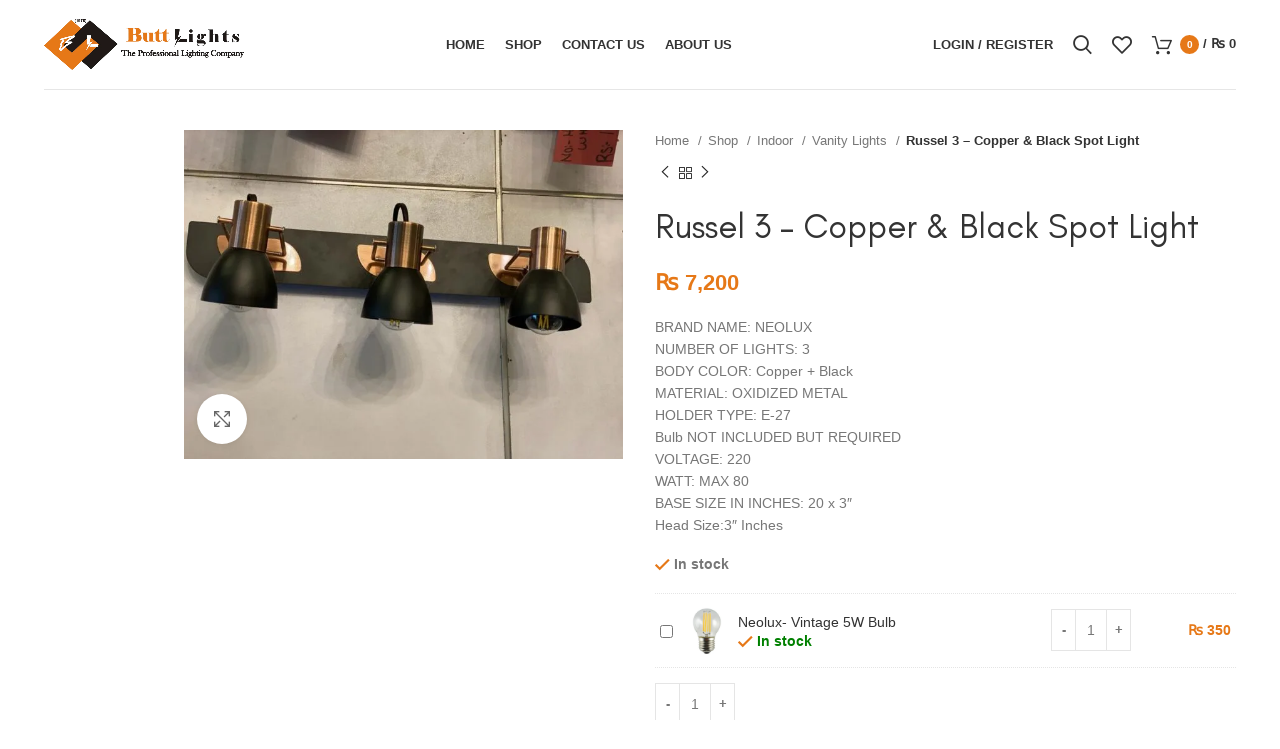

--- FILE ---
content_type: text/html; charset=UTF-8
request_url: https://buttlights.com/shop/indoor/vanity-lights/russel-3-copper-black-spot-light/
body_size: 61873
content:
<!DOCTYPE html><html lang="en-US" prefix="og: https://ogp.me/ns#"><head><script data-no-optimize="1">var litespeed_docref=sessionStorage.getItem("litespeed_docref");litespeed_docref&&(Object.defineProperty(document,"referrer",{get:function(){return litespeed_docref}}),sessionStorage.removeItem("litespeed_docref"));</script> <meta charset="UTF-8"><link rel="profile" href="https://gmpg.org/xfn/11"><link rel="pingback" href="https://buttlights.com/xmlrpc.php"> <script type="litespeed/javascript">window.MSInputMethodContext&&document.documentMode&&document.write('<script src="https://buttlights.com/wp-content/themes/woodmart/js/libs/ie11CustomProperties.min.js"><\/script>')</script> <style>img:is([sizes="auto" i], [sizes^="auto," i]) { contain-intrinsic-size: 3000px 1500px }</style><title>Russel 3 - Copper &amp; Black Spot Light | Buy at Best Price - Butt Lights</title><meta name="description" content="BRAND NAME: NEOLUX NUMBER OF LIGHTS: 3 BODY COLOR: Copper + Black MATERIAL: OXIDIZED METAL HOLDER TYPE: E-27 Bulb NOT INCLUDED BUT REQUIRED VOLTAGE: 220 WATT: MAX 80 BASE SIZE IN INCHES: 20 x 3″ Head Size:3″ Inches"/><meta name="robots" content="follow, index, max-snippet:-1, max-video-preview:-1, max-image-preview:large"/><link rel="canonical" href="https://buttlights.com/shop/indoor/vanity-lights/russel-3-copper-black-spot-light/" /><meta property="og:locale" content="en_US" /><meta property="og:type" content="product" /><meta property="og:title" content="Russel 3 - Copper &amp; Black Spot Light | Buy at Best Price - Butt Lights" /><meta property="og:description" content="BRAND NAME: NEOLUX NUMBER OF LIGHTS: 3 BODY COLOR: Copper + Black MATERIAL: OXIDIZED METAL HOLDER TYPE: E-27 Bulb NOT INCLUDED BUT REQUIRED VOLTAGE: 220 WATT: MAX 80 BASE SIZE IN INCHES: 20 x 3″ Head Size:3″ Inches" /><meta property="og:url" content="https://buttlights.com/shop/indoor/vanity-lights/russel-3-copper-black-spot-light/" /><meta property="og:site_name" content="Butt Lights" /><meta property="og:updated_time" content="2026-01-14T07:12:50+00:00" /><meta property="og:image" content="https://buttlights.com/wp-content/uploads/2023/07/2037-3L-COPPERBK-2.jpg" /><meta property="og:image:secure_url" content="https://buttlights.com/wp-content/uploads/2023/07/2037-3L-COPPERBK-2.jpg" /><meta property="og:image:width" content="1024" /><meta property="og:image:height" content="768" /><meta property="og:image:alt" content="Russel 3 &#8211; Copper &#038; Black Spot Light" /><meta property="og:image:type" content="image/jpeg" /><meta property="product:price:amount" content="7200" /><meta property="product:price:currency" content="PKR" /><meta property="product:availability" content="instock" /><meta name="twitter:card" content="summary_large_image" /><meta name="twitter:title" content="Russel 3 - Copper &amp; Black Spot Light | Buy at Best Price - Butt Lights" /><meta name="twitter:description" content="BRAND NAME: NEOLUX NUMBER OF LIGHTS: 3 BODY COLOR: Copper + Black MATERIAL: OXIDIZED METAL HOLDER TYPE: E-27 Bulb NOT INCLUDED BUT REQUIRED VOLTAGE: 220 WATT: MAX 80 BASE SIZE IN INCHES: 20 x 3″ Head Size:3″ Inches" /><meta name="twitter:image" content="https://buttlights.com/wp-content/uploads/2023/07/2037-3L-COPPERBK-2.jpg" /><meta name="twitter:label1" content="Price" /><meta name="twitter:data1" content="&#8360;&nbsp;7,200" /><meta name="twitter:label2" content="Availability" /><meta name="twitter:data2" content="In stock" /> <script type="application/ld+json" class="rank-math-schema">{"@context":"https://schema.org","@graph":[{"@type":"Place","@id":"https://buttlights.com/#place","address":{"@type":"PostalAddress","streetAddress":"E68 Main Walton Road Defence Chowk Lahore Cantt.","addressLocality":"Lahore","addressRegion":"Punjab","postalCode":"54000","addressCountry":"PK"}},{"@type":["ElectronicsStore","Organization"],"@id":"https://buttlights.com/#organization","name":"Butt Lights","url":"https://buttlights.com","sameAs":["https://www.facebook.com/Buttlights","https://www.instagram.com/butt_lights_international"],"address":{"@type":"PostalAddress","streetAddress":"E68 Main Walton Road Defence Chowk Lahore Cantt.","addressLocality":"Lahore","addressRegion":"Punjab","postalCode":"54000","addressCountry":"PK"},"logo":{"@type":"ImageObject","@id":"https://buttlights.com/#logo","url":"https://buttlights.com/wp-content/uploads/2024/08/image_2024-08-26_102659819.png","contentUrl":"https://buttlights.com/wp-content/uploads/2024/08/image_2024-08-26_102659819.png","caption":"Butt Lights","inLanguage":"en-US","width":"990","height":"252"},"openingHours":["Monday,Tuesday,Wednesday,Thursday,Friday,Saturday,Sunday 09:00-17:00"],"location":{"@id":"https://buttlights.com/#place"},"image":{"@id":"https://buttlights.com/#logo"},"telephone":"+923008459657"},{"@type":"WebSite","@id":"https://buttlights.com/#website","url":"https://buttlights.com","name":"Butt Lights","publisher":{"@id":"https://buttlights.com/#organization"},"inLanguage":"en-US"},{"@type":"ImageObject","@id":"https://buttlights.com/wp-content/uploads/2023/07/2037-3L-COPPERBK-2.jpg","url":"https://buttlights.com/wp-content/uploads/2023/07/2037-3L-COPPERBK-2.jpg","width":"1024","height":"768","inLanguage":"en-US"},{"@type":"BreadcrumbList","@id":"https://buttlights.com/shop/indoor/vanity-lights/russel-3-copper-black-spot-light/#breadcrumb","itemListElement":[{"@type":"ListItem","position":"1","item":{"@id":"https://buttlights.com","name":"Home"}},{"@type":"ListItem","position":"2","item":{"@id":"https://buttlights.com/shop/","name":"Shop"}},{"@type":"ListItem","position":"3","item":{"@id":"https://buttlights.com/shop/indoor/vanity-lights/russel-3-copper-black-spot-light/","name":"Russel 3 &#8211; Copper &#038; Black Spot Light"}}]},{"@type":"ItemPage","@id":"https://buttlights.com/shop/indoor/vanity-lights/russel-3-copper-black-spot-light/#webpage","url":"https://buttlights.com/shop/indoor/vanity-lights/russel-3-copper-black-spot-light/","name":"Russel 3 - Copper &amp; Black Spot Light | Buy at Best Price - Butt Lights","datePublished":"2023-07-02T23:22:12+00:00","dateModified":"2026-01-14T07:12:50+00:00","isPartOf":{"@id":"https://buttlights.com/#website"},"primaryImageOfPage":{"@id":"https://buttlights.com/wp-content/uploads/2023/07/2037-3L-COPPERBK-2.jpg"},"inLanguage":"en-US","breadcrumb":{"@id":"https://buttlights.com/shop/indoor/vanity-lights/russel-3-copper-black-spot-light/#breadcrumb"}},{"@type":"Product","name":"Russel 3 - Copper &amp; Black Spot Light | Buy at Best Price - Butt Lights","description":"Shop Russel 3 - Copper &amp; Black Spot Light with . Price: &#8360;&nbsp;7,200. Available now at Butt Lights. Fast delivery &amp; secure checkout.","sku":"2037-3L-COPPER/BK","category":"Indoor","mainEntityOfPage":{"@id":"https://buttlights.com/shop/indoor/vanity-lights/russel-3-copper-black-spot-light/#webpage"},"image":[{"@type":"ImageObject","url":"https://buttlights.com/wp-content/uploads/2023/07/2037-3L-COPPERBK-2.jpg","height":"768","width":"1024"},{"@type":"ImageObject","url":"https://buttlights.com/wp-content/uploads/2023/07/2037-3L-COPPERBK-1.jpg","height":"768","width":"1024"}],"offers":{"@type":"Offer","price":"7200","priceCurrency":"PKR","priceValidUntil":"2027-12-31","availability":"http://schema.org/InStock","itemCondition":"NewCondition","url":"https://buttlights.com/shop/indoor/vanity-lights/russel-3-copper-black-spot-light/","seller":{"@type":"Organization","@id":"https://buttlights.com/","name":"Butt Lights","url":"https://buttlights.com","logo":"https://buttlights.com/wp-content/uploads/2024/08/image_2024-08-26_102659819.png"}},"@id":"https://buttlights.com/shop/indoor/vanity-lights/russel-3-copper-black-spot-light/#richSnippet"}]}</script> <link rel='dns-prefetch' href='//fonts.googleapis.com' /><link rel='dns-prefetch' href='//www.googletagmanager.com' /><link rel="alternate" type="application/rss+xml" title="Butt Lights &raquo; Feed" href="https://buttlights.com/feed/" /><link rel="alternate" type="application/rss+xml" title="Butt Lights &raquo; Comments Feed" href="https://buttlights.com/comments/feed/" /><link rel="alternate" type="application/rss+xml" title="Butt Lights &raquo; Russel 3 &#8211; Copper &#038; Black Spot Light Comments Feed" href="https://buttlights.com/shop/indoor/vanity-lights/russel-3-copper-black-spot-light/feed/" /><style id="litespeed-ccss">.container,.container-fluid{width:100%;padding-right:15px;padding-left:15px;margin-right:auto;margin-left:auto}.row{display:flex;flex-wrap:wrap;margin-right:-15px;margin-left:-15px}.col-12,.col-lg-12,.col-lg-3,.col-lg-6,.col-lg-9,.col-md-12,.col-md-6{position:relative;width:100%;min-height:1px;padding-right:15px;padding-left:15px}.col-12{flex:0 0 100%;max-width:100%}@media (min-width:769px){.col-md-6{flex:0 0 50%;max-width:50%}.col-md-12{flex:0 0 100%;max-width:100%}}@media (min-width:1025px){.col-lg-3{flex:0 0 25%;max-width:25%}.col-lg-6{flex:0 0 50%;max-width:50%}.col-lg-9{flex:0 0 75%;max-width:75%}.col-lg-12{flex:0 0 100%;max-width:100%}.order-lg-first{order:-1}.order-lg-last{order:13}}.align-items-start{align-items:flex-start!important}:root{--wd-text-line-height:1.6;--wd-brd-radius:.001px;--wd-form-height:42px;--wd-form-color:inherit;--wd-form-placeholder-color:inherit;--wd-form-bg:transparent;--wd-form-brd-color:rgba(0,0,0,0.1);--wd-form-brd-color-focus:rgba(0,0,0,0.15);--wd-form-chevron:url([data-uri]);--wd-main-bgcolor:#fff;--wd-scroll-w:.001px;--wd-admin-bar-h:.001px;--wd-tags-mb:20px;--wd-block-spacing:20px;--color-white:#fff;--color-gray-100:#f7f7f7;--color-gray-200:#f1f1f1;--color-gray-300:#bbb;--color-gray-400:#a5a5a5;--color-gray-500:#777;--color-gray-600:#666;--color-gray-700:#555;--color-gray-800:#333;--color-gray-900:#242424;--bgcolor-white-rgb:255,255,255;--bgcolor-white:#fff;--bgcolor-gray-100:#f7f7f7;--bgcolor-gray-200:#f7f7f7;--bgcolor-gray-300:#f1f1f1;--brdcolor-gray-200:rgba(0,0,0,0.075);--brdcolor-gray-300:rgba(0,0,0,0.105);--brdcolor-gray-400:rgba(0,0,0,0.12);--brdcolor-gray-500:rgba(0,0,0,0.2)}html,body,div,span,h1,h2,h3,p,a,img,small,strong,ul,li,form,label,table,tbody,tr,th,td,figure,header,nav{margin:0;padding:0;border:0;vertical-align:baseline;font:inherit;font-size:100%}*,*:before,*:after{-webkit-box-sizing:border-box;-moz-box-sizing:border-box;box-sizing:border-box}html{line-height:1;-webkit-text-size-adjust:100%;font-family:sans-serif}ul{list-style:none;margin-bottom:var(--list-mb);padding-left:var(--li-pl);--list-mb:20px;--li-mb:10px;--li-pl:17px}th,td{vertical-align:middle;text-align:left}a img{border:none}figure,header,nav{display:block}a,button,input{touch-action:manipulation}button,input,select,textarea{margin:0;color:inherit;font:inherit}button{overflow:visible}button,html input[type="button"],input[type="submit"]{-webkit-appearance:button}button::-moz-focus-inner,input::-moz-focus-inner{padding:0;border:0;padding:0;border:0}body{overflow-x:hidden;margin:0;background-color:#fff;color:var(--wd-text-color);text-rendering:optimizeLegibility;font-weight:var(--wd-text-font-weight);font-style:var(--wd-text-font-style);font-size:var(--wd-text-font-size);font-family:var(--wd-text-font);-webkit-font-smoothing:antialiased;-moz-osx-font-smoothing:grayscale;line-height:var(--wd-text-line-height)}p{margin-bottom:var(--wd-tags-mb)}a{color:var(--wd-link-color);text-decoration:none}label{display:block;margin-bottom:5px;color:var(--wd-title-color);vertical-align:middle;font-weight:400}.required{border:none;color:#E01020;font-size:16px;line-height:1}strong{font-weight:600}small{font-size:80%}img{max-width:100%;height:auto;border:0;vertical-align:middle}h1{font-size:28px}h2{font-size:24px}h3{font-size:22px}h1,h2,h3,.title{display:block;margin-bottom:var(--wd-tags-mb);color:var(--wd-title-color);text-transform:var(--wd-title-transform);font-weight:var(--wd-title-font-weight);font-style:var(--wd-title-font-style);font-family:var(--wd-title-font);line-height:1.4}.wd-entities-title{display:block;color:var(--wd-entities-title-color);word-wrap:break-word;font-weight:var(--wd-entities-title-font-weight);font-style:var(--wd-entities-title-font-style);font-family:var(--wd-entities-title-font);text-transform:var(--wd-entities-title-transform);line-height:1.4}li{margin-bottom:var(--li-mb)}li:last-child{margin-bottom:0}li>ul{margin-top:var(--li-mb);margin-bottom:0}ul{list-style:disc}.wd-sub-menu,.wd-sub-menu ul,.wd-nav{list-style:none;--li-pl:0}.wd-sub-menu,.wd-sub-menu ul,.wd-nav{--list-mb:0;--li-mb:0}.text-center{--content-align:center;--text-align:center;text-align:center}.text-left{--text-align:left;text-align:left;--content-align:flex-start}[class*="color-scheme-light"]{--color-white:#000;--color-gray-100:rgba(255,255,255,0.1);--color-gray-200:rgba(255,255,255,0.2);--color-gray-300:rgba(255,255,255,0.5);--color-gray-400:rgba(255,255,255,0.6);--color-gray-500:rgba(255,255,255,0.7);--color-gray-600:rgba(255,255,255,0.8);--color-gray-700:rgba(255,255,255,0.9);--color-gray-800:#fff;--color-gray-900:#fff;--bgcolor-white-rgb:0,0,0;--bgcolor-white:#0f0f0f;--bgcolor-gray-100:#0a0a0a;--bgcolor-gray-200:#121212;--bgcolor-gray-300:#141414;--brdcolor-gray-200:rgba(255,255,255,0.1);--brdcolor-gray-300:rgba(255,255,255,0.15);--brdcolor-gray-400:rgba(255,255,255,0.25);--brdcolor-gray-500:rgba(255,255,255,0.3);--wd-text-color:rgba(255,255,255,0.8);--wd-title-color:#fff;--wd-widget-title-color:var(--wd-title-color);--wd-entities-title-color:#fff;--wd-entities-title-color-hover:rgba(255,255,255,0.8);--wd-link-color:rgba(255,255,255,0.9);--wd-link-color-hover:#fff;--wd-form-brd-color:rgba(255,255,255,0.2);--wd-form-brd-color-focus:rgba(255,255,255,0.3);--wd-form-placeholder-color:rgba(255,255,255,0.6);--wd-form-chevron:url([data-uri]);--wd-main-bgcolor:#1a1a1a;color:var(--wd-text-color)}.color-scheme-dark{--color-white:#fff;--color-gray-100:#f7f7f7;--color-gray-200:#f1f1f1;--color-gray-300:#bbb;--color-gray-400:#a5a5a5;--color-gray-500:#777;--color-gray-600:#666;--color-gray-700:#555;--color-gray-800:#333;--color-gray-900:#242424;--bgcolor-white-rgb:255,255,255;--bgcolor-white:#fff;--bgcolor-gray-100:#f7f7f7;--bgcolor-gray-200:#f7f7f7;--bgcolor-gray-300:#f1f1f1;--brdcolor-gray-200:rgba(0,0,0,0.075);--brdcolor-gray-300:rgba(0,0,0,0.105);--brdcolor-gray-400:rgba(0,0,0,0.12);--brdcolor-gray-500:rgba(0,0,0,0.2);--wd-text-color:#777;--wd-title-color:#242424;--wd-entities-title-color:#333;--wd-entities-title-color-hover:rgba(51,51,51,0.65);--wd-link-color:#333;--wd-link-color-hover:#242424;--wd-form-brd-color:rgba(0,0,0,0.1);--wd-form-brd-color-focus:rgba(0,0,0,0.15);--wd-form-placeholder-color:#777;color:var(--wd-text-color)}.clear{clear:both;width:100%}.wd-fill{position:absolute;top:0;right:0;bottom:0;left:0}.set-cont-mb-s{--wd-tags-mb:10px}.reset-last-child>*:last-child{margin-bottom:0}@keyframes wd-fadeIn{from{opacity:0}to{opacity:1}}table{margin-bottom:35px;width:100%;border-spacing:0;border-collapse:collapse;line-height:1.4}table th{padding:15px 10px;border-bottom:2px solid var(--brdcolor-gray-200);color:var(--wd-title-color);text-transform:uppercase;font-weight:var(--wd-title-font-weight);font-style:var(--wd-title-font-style);font-size:16px;font-family:var(--wd-title-font)}table td{padding:15px 12px;border-bottom:1px solid var(--brdcolor-gray-300)}table :is(tbody,tfoot) th{border-bottom:1px solid var(--brdcolor-gray-300);text-transform:none;font-size:inherit}input[type="email"],input[type="number"],input[type="text"],input[type="password"],textarea,select{-webkit-appearance:none;-moz-appearance:none;appearance:none}input[type="email"],input[type="number"],input[type="text"],input[type="password"],textarea,select{padding:0 15px;max-width:100%;width:100%;height:var(--wd-form-height);border:var(--wd-form-brd-width) solid var(--wd-form-brd-color);border-radius:var(--wd-form-brd-radius);background-color:var(--wd-form-bg);box-shadow:none;color:var(--wd-form-color);vertical-align:middle;font-size:14px}::-webkit-input-placeholder{color:var(--wd-form-placeholder-color)}::-moz-placeholder{color:var(--wd-form-placeholder-color)}:-moz-placeholder{color:var(--wd-form-placeholder-color)}input[type="checkbox"]{box-sizing:border-box;margin-top:0;padding:0;vertical-align:middle;margin-inline-end:5px}input[type="number"]{padding:0;text-align:center}input[type="number"]::-webkit-inner-spin-button,input[type="number"]::-webkit-outer-spin-button{height:auto}textarea{overflow:auto;padding:10px 15px;min-height:190px}select{padding-right:30px;background-image:var(--wd-form-chevron);background-position:right 10px top 50%;background-size:auto 18px;background-repeat:no-repeat}select option{background-color:var(--bgcolor-white)}input:-webkit-autofill{border-color:var(--wd-form-brd-color);-webkit-box-shadow:0 0 0 1000px var(--wd-form-bg) inset;-webkit-text-fill-color:var(--wd-form-color)}.btn,.button,button,[type="submit"],[type="button"]{padding:12px 20px;font-size:13px;line-height:18px;background-color:#F3F3F3;color:#3E3E3E;position:relative;display:inline-flex;align-items:center;justify-content:center;outline:none;border:0 solid #fff0;border-radius:0;box-shadow:none;vertical-align:middle;text-align:center;text-decoration:none;text-transform:uppercase;text-shadow:none;font-weight:600}input[disabled]{opacity:0.6!important}.wd-scroll-content{overflow:hidden;overflow-y:auto;-webkit-overflow-scrolling:touch;max-height:50vh;scrollbar-width:thin}.wd-dropdown{position:absolute;top:100%;left:0;z-index:380;margin:15px 0 0;background-color:var(--bgcolor-white);background-position:bottom right;background-clip:border-box;background-repeat:no-repeat;box-shadow:0 0 3px rgb(0 0 0/.15);text-align:left;border-radius:var(--wd-brd-radius);visibility:hidden;opacity:0;transform:translateY(15px) translateZ(0)}.wd-dropdown:after{content:"";position:absolute;right:0;bottom:100%;left:0;height:15px}.wd-dropdown-menu{min-height:var(--wd-dropdown-height);width:var(--wd-dropdown-width);background-image:var(--wd-dropdown-bg-img)}.wd-dropdown-menu.wd-design-default{padding:12px 20px;--wd-dropdown-width:220px}.wd-dropdown-menu.wd-design-default>.container{padding:0;width:auto}.wd-dropdown-menu.wd-design-default .wd-dropdown{top:0;left:100%;padding:12px 20px;width:var(--wd-dropdown-width);margin:0 0 0 20px}.wd-dropdown-menu.wd-design-default .wd-dropdown:after{top:0;right:100%;bottom:0;left:auto;width:20px;height:auto}.wd-dropdown-menu.wd-design-default .menu-item-has-children>a:after{margin-left:auto;color:rgb(82 82 82/.45);font-weight:600;font-size:55%;line-height:1;font-family:"woodmart-font";content:""}.wd-heading{display:flex;flex:0 0 auto;align-items:center;justify-content:flex-end;padding:20px 15px;border-bottom:1px solid var(--brdcolor-gray-300)}.wd-heading .title{flex:1 1 auto;margin-bottom:0;font-size:20px}.wd-heading .wd-action-btn{flex:0 0 auto;text-transform:uppercase}.wd-heading .wd-action-btn>a{height:25px}.wd-side-hidden{position:fixed;top:var(--wd-admin-bar-h);bottom:0;z-index:500;overflow:hidden;overflow-y:auto;-webkit-overflow-scrolling:touch;width:340px;background-color:var(--bgcolor-white)}.wd-side-hidden.wd-left{right:auto;left:0;transform:translate3d(-100%,0,0)}.wd-side-hidden.wd-right{right:0;left:auto;transform:translate3d(100%,0,0)}.wd-sub-menu{--sub-menu-color:#848484;--sub-menu-color-hover:var(--wd-primary-color)}.wd-sub-menu li{position:relative}.wd-sub-menu li>a{position:relative;display:flex;align-items:center;padding-top:8px;padding-bottom:8px;color:var(--sub-menu-color);font-size:14px;line-height:1.3}.wd-nav{--nav-gap:10px;display:inline-flex;flex-wrap:wrap;justify-content:var(--text-align);margin-right:calc(var(--nav-gap)/-1);margin-left:calc(var(--nav-gap)/-1);text-align:left}.wd-nav>li{position:relative}.wd-nav>li>a{position:relative;display:flex;align-items:center;flex-direction:row;padding-right:var(--nav-gap);padding-left:var(--nav-gap);text-transform:uppercase;font-weight:600;font-size:13px;line-height:1.2}.wd-nav>li:is(.wd-has-children,.menu-item-has-children)>a:after{margin-left:4px;font-weight:400;font-style:normal;font-size:50%;content:"";font-family:"woodmart-font"}.wd-nav[class*="wd-style-"]{--nav-color:#333;--nav-color-hover:rgba(51,51,51,0.7);--nav-color-active:rgba(51,51,51,0.7);--nav-chevron-color:rgba(82, 82, 82, .45)}.wd-nav[class*="wd-style-"]>li>a{color:var(--nav-color)}.wd-nav[class*="wd-style-"]>li:is(.current-menu-item,.wd-active,.active)>a{color:var(--nav-color-active)}.wd-nav[class*="wd-style-"]>li:is(.wd-has-children,.menu-item-has-children)>a:after{color:var(--nav-chevron-color)}.wd-nav[class*="wd-style-underline"] .nav-link-text{position:relative;display:inline-block;padding-top:1px;padding-bottom:1px;line-height:1.2}.wd-nav[class*="wd-style-underline"] .nav-link-text:after{content:"";position:absolute;top:100%;left:0;width:0;height:2px;background-color:var(--wd-primary-color)}.wd-nav[class*="wd-style-underline"]>li:is(:hover,.current-menu-item,.wd-active,.active)>a .nav-link-text:after{width:100%}.wd-close-side{position:fixed;top:0;left:0;width:100%;height:100%;z-index:400;opacity:0;visibility:hidden;background-color:rgb(0 0 0/.7)}.wd-action-btn{display:inline-flex;vertical-align:middle;--action-btn-color:var(--color-gray-800);--action-btn-hover-color:var(--color-gray-500)}.wd-action-btn>a{display:inline-flex;align-items:center;justify-content:center;color:var(--action-btn-color)}.wd-action-btn>a:before{font-family:"woodmart-font"}.wd-action-btn>a:after{position:absolute;top:calc(50% - .5em);left:0;opacity:0;content:"";display:inline-block;width:1em;height:1em;border:1px solid #fff0;border-left-color:var(--color-gray-900);border-radius:50%;vertical-align:middle}.wd-action-btn.wd-style-icon>a{position:relative;flex-direction:column;width:50px;height:50px;font-weight:400;font-size:0!important;line-height:0}.wd-action-btn.wd-style-icon>a:before{font-size:20px}.wd-action-btn.wd-style-icon>a:after{left:calc(50% - .5em);font-size:18px}.wd-action-btn.wd-style-text{font-size:0;line-height:1}.wd-action-btn.wd-style-text>a{position:relative;font-weight:600;font-size:14px;line-height:1}.wd-action-btn.wd-style-text>a:before{display:flex;align-items:center;justify-content:center;margin-right:.45em;width:1em;height:1em;font-weight:400}.wd-cross-icon>a:before{font-size:10px;content:""}.wd-cross-icon>a:after{font-size:12px}.wd-cross-icon.wd-style-text>a:before{font-weight:600}.wd-cross-icon.wd-style-text>a:after{left:-2px}:is(.widget,.wd-widget,div[class^="vc_wp"]){line-height:1.4;--wd-link-color:var(--color-gray-500);--wd-link-color-hover:var(--color-gray-800)}.widget-title{margin-bottom:20px;color:var(--wd-widget-title-color);text-transform:var(--wd-widget-title-transform);font-weight:var(--wd-widget-title-font-weight);font-style:var(--wd-widget-title-font-style);font-size:var(--wd-widget-title-font-size);font-family:var(--wd-widget-title-font)}.widget{margin-bottom:30px;padding-bottom:30px;border-bottom:1px solid var(--brdcolor-gray-300)}.widget:last-child{margin-bottom:0;padding-bottom:0;border-bottom:none}.website-wrapper{position:relative;overflow:hidden;background-color:var(--wd-main-bgcolor)}.main-page-wrapper{margin-top:-40px;padding-top:40px;min-height:50vh;background-color:var(--wd-main-bgcolor)}.site-content{margin-bottom:40px}.btn.btn-color-primary{color:#fff;background-color:var(--wd-primary-color)}.btn-style-link.btn-color-primary{color:var(--color-gray-800);border-color:var(--wd-primary-color)}.btn.btn-style-link{min-height:unset;padding:0;border-width:2px;border-style:solid;border-top:none;border-right:none;border-left:none;background-color:transparent!important}@media (min-width:1025px){.wd-scroll{--scrollbar-track-bg:rgba(0,0,0,0.05);--scrollbar-thumb-bg:rgba(0,0,0,0.12)}.wd-scroll ::-webkit-scrollbar{width:5px}.wd-scroll ::-webkit-scrollbar-track{background-color:var(--scrollbar-track-bg)}.wd-scroll ::-webkit-scrollbar-thumb{background-color:var(--scrollbar-thumb-bg)}}@media (max-width:1024px){.wd-side-hidden{width:300px;z-index:99999}.wd-close-side{top:-150px;height:calc(100vh + 300px)}}ul{box-sizing:border-box}.entry-content{counter-reset:footnotes}:root{--wp--preset--font-size--normal:16px;--wp--preset--font-size--huge:42px}.screen-reader-text{border:0;clip-path:inset(50%);height:1px;margin:-1px;overflow:hidden;padding:0;position:absolute;width:1px;word-wrap:normal!important}html :where(img[class*=wp-image-]){height:auto;max-width:100%}:where(figure){margin:0 0 1em}.cr-pswp{display:none}:root{--wp--preset--aspect-ratio--square:1;--wp--preset--aspect-ratio--4-3:4/3;--wp--preset--aspect-ratio--3-4:3/4;--wp--preset--aspect-ratio--3-2:3/2;--wp--preset--aspect-ratio--2-3:2/3;--wp--preset--aspect-ratio--16-9:16/9;--wp--preset--aspect-ratio--9-16:9/16;--wp--preset--color--black:#000000;--wp--preset--color--cyan-bluish-gray:#abb8c3;--wp--preset--color--white:#ffffff;--wp--preset--color--pale-pink:#f78da7;--wp--preset--color--vivid-red:#cf2e2e;--wp--preset--color--luminous-vivid-orange:#ff6900;--wp--preset--color--luminous-vivid-amber:#fcb900;--wp--preset--color--light-green-cyan:#7bdcb5;--wp--preset--color--vivid-green-cyan:#00d084;--wp--preset--color--pale-cyan-blue:#8ed1fc;--wp--preset--color--vivid-cyan-blue:#0693e3;--wp--preset--color--vivid-purple:#9b51e0;--wp--preset--gradient--vivid-cyan-blue-to-vivid-purple:linear-gradient(135deg,rgba(6,147,227,1) 0%,rgb(155,81,224) 100%);--wp--preset--gradient--light-green-cyan-to-vivid-green-cyan:linear-gradient(135deg,rgb(122,220,180) 0%,rgb(0,208,130) 100%);--wp--preset--gradient--luminous-vivid-amber-to-luminous-vivid-orange:linear-gradient(135deg,rgba(252,185,0,1) 0%,rgba(255,105,0,1) 100%);--wp--preset--gradient--luminous-vivid-orange-to-vivid-red:linear-gradient(135deg,rgba(255,105,0,1) 0%,rgb(207,46,46) 100%);--wp--preset--gradient--very-light-gray-to-cyan-bluish-gray:linear-gradient(135deg,rgb(238,238,238) 0%,rgb(169,184,195) 100%);--wp--preset--gradient--cool-to-warm-spectrum:linear-gradient(135deg,rgb(74,234,220) 0%,rgb(151,120,209) 20%,rgb(207,42,186) 40%,rgb(238,44,130) 60%,rgb(251,105,98) 80%,rgb(254,248,76) 100%);--wp--preset--gradient--blush-light-purple:linear-gradient(135deg,rgb(255,206,236) 0%,rgb(152,150,240) 100%);--wp--preset--gradient--blush-bordeaux:linear-gradient(135deg,rgb(254,205,165) 0%,rgb(254,45,45) 50%,rgb(107,0,62) 100%);--wp--preset--gradient--luminous-dusk:linear-gradient(135deg,rgb(255,203,112) 0%,rgb(199,81,192) 50%,rgb(65,88,208) 100%);--wp--preset--gradient--pale-ocean:linear-gradient(135deg,rgb(255,245,203) 0%,rgb(182,227,212) 50%,rgb(51,167,181) 100%);--wp--preset--gradient--electric-grass:linear-gradient(135deg,rgb(202,248,128) 0%,rgb(113,206,126) 100%);--wp--preset--gradient--midnight:linear-gradient(135deg,rgb(2,3,129) 0%,rgb(40,116,252) 100%);--wp--preset--font-size--small:13px;--wp--preset--font-size--medium:20px;--wp--preset--font-size--large:36px;--wp--preset--font-size--x-large:42px;--wp--preset--spacing--20:0.44rem;--wp--preset--spacing--30:0.67rem;--wp--preset--spacing--40:1rem;--wp--preset--spacing--50:1.5rem;--wp--preset--spacing--60:2.25rem;--wp--preset--spacing--70:3.38rem;--wp--preset--spacing--80:5.06rem;--wp--preset--shadow--natural:6px 6px 9px rgba(0, 0, 0, 0.2);--wp--preset--shadow--deep:12px 12px 50px rgba(0, 0, 0, 0.4);--wp--preset--shadow--sharp:6px 6px 0px rgba(0, 0, 0, 0.2);--wp--preset--shadow--outlined:6px 6px 0px -3px rgba(255, 255, 255, 1), 6px 6px rgba(0, 0, 0, 1);--wp--preset--shadow--crisp:6px 6px 0px rgba(0, 0, 0, 1)}.woocommerce form .form-row .required{visibility:visible}body.wcz-edit-sale.single-product span.onsale{min-width:initial;min-height:initial;height:auto;width:fit-content;border-radius:0;margin:5px;padding:5px 10px 6px;font-size:15px;font-weight:400;line-height:1}.woobt-wrap{display:block;clear:both;width:100%}.woobt-wrap .woobt-text,.woobt-wrap .woobt-products{margin:0 0 15px 0}.woobt-products{border-width:1px 0 0 0;border-style:dotted;border-color:#e5e5e5}.woobt-products .woobt-product{padding:10px 0;margin:0;justify-content:space-between;display:flex;align-items:center;border-bottom:1px dotted #e5e5e5}.woobt-products .woobt-product.woobt-hide-this{display:none!important}.woobt-products .woobt-product>div{padding:0 5px;background-color:#fff0}.woobt-products .woobt-product .woobt-thumb{width:50px;flex:0 0 50px}.woobt-products .woobt-product .woobt-thumb img{width:100%;max-width:100%;height:auto;display:block}.woobt-products .woobt-product .woobt-price{width:100px;flex:0 0 100px;max-width:100px;text-align:end}.woobt-products .woobt-product .woobt-price .amount{display:inline-block}.woobt-products .woobt-product .woobt-title{flex-grow:1}.woobt-products .woobt-product .woobt-title a{text-decoration:none;box-shadow:none}.woobt-products .woobt-product .woobt-quantity{text-align:right;width:130px;flex:0 0 130px}.woobt-products .woobt-product .woobt-quantity .quantity{float:none!important;margin:0 0 0 0!important}.woobt-products .woobt-product .woobt-title .stock{font-size:14px;margin:0!important}.woobt-products .woobt-product .woobt-title .stock.in-stock{color:green}.woobt-alert{padding:6px 10px 6px 14px;border-left:4px solid #222;background-color:#eee;font-size:14px}.woobt-additional,.woobt-total,.woobt-alert{display:none}.woobt-choose label{position:absolute;top:auto;width:1px;height:1px;overflow:hidden}.woobt-choose .checkmark{display:none}.woobt-qty{width:60px;text-align:center}@media only screen and (max-width:767px){.woobt-wrap-responsive .woobt-products .woobt-product{display:flex;flex-direction:column;text-align:center;padding:20px 0}.woobt-wrap-responsive .woobt-products .woobt-product>div{padding:5px 0!important;width:auto!important;flex-basis:0!important;max-width:100%!important}.woobt-wrap-responsive .woobt-products .woobt-product .woobt-thumb{text-align:center;flex-basis:0%}.woobt-wrap-responsive .woobt-products .woobt-product .woobt-thumb img{width:80px;display:block;margin:0 auto}.woobt-wrap-responsive .woobt-products .woobt-product .woobt-price{width:auto;flex-basis:0%}}body.wcz-edit-sale.single-product span.onsale{font-weight:700!important;border-radius:10px!important}body.wcz-edit-sale.single-product span.onsale{background-color:#1e73be!important;color:#FFFFFF!important;text-shadow:none!important}:root{--iti-hover-color:rgba(0, 0, 0, 0.05);--iti-border-color:#ccc;--iti-dialcode-color:#999;--iti-dropdown-bg:white;--iti-spacer-horizontal:8px;--iti-flag-height:12px;--iti-flag-width:16px;--iti-border-width:1px;--iti-arrow-height:4px;--iti-arrow-width:6px;--iti-triangle-border:calc(var(--iti-arrow-width) / 2);--iti-arrow-padding:6px;--iti-arrow-color:#555;--iti-path-flags-1x:url(/wp-content/plugins/back-in-stock-notifier-for-woocommerce/assets/img/flags.webp);--iti-path-flags-2x:url(/wp-content/plugins/back-in-stock-notifier-for-woocommerce/assets/img/flags@2x.webp);--iti-path-globe-1x:url(/wp-content/plugins/back-in-stock-notifier-for-woocommerce/assets/img/globe.webp);--iti-path-globe-2x:url(/wp-content/plugins/back-in-stock-notifier-for-woocommerce/assets/img/globe@2x.webp);--iti-flag-sprite-width:3904px;--iti-flag-sprite-height:12px;--iti-mobile-popup-margin:30px}:root{--direction-multiplier:1}.screen-reader-text{height:1px;margin:-1px;overflow:hidden;padding:0;position:absolute;top:-10000em;width:1px;clip:rect(0,0,0,0);border:0}.elementor *{box-sizing:border-box}:root{--page-title-display:block}h1.entry-title{display:var(--page-title-display)}@media (prefers-reduced-motion:no-preference){html{scroll-behavior:smooth}}.elementor-kit-26217{--e-global-color-primary:#6EC1E4;--e-global-color-secondary:#54595F;--e-global-color-text:#7A7A7A;--e-global-color-accent:#61CE70;--e-global-typography-primary-font-family:"Roboto";--e-global-typography-primary-font-weight:600;--e-global-typography-secondary-font-family:"Roboto Slab";--e-global-typography-secondary-font-weight:400;--e-global-typography-text-font-family:"Roboto";--e-global-typography-text-font-weight:400;--e-global-typography-accent-font-family:"Roboto";--e-global-typography-accent-font-weight:500}h1.entry-title{display:var(--page-title-display)}.wd-breadcrumbs{vertical-align:middle}.woocommerce-breadcrumb{display:inline-flex;align-items:center;flex-wrap:wrap;color:var(--color-gray-800)}.woocommerce-breadcrumb a{margin-right:6px}.woocommerce-breadcrumb a:after{content:"/";margin-left:5px}.woocommerce-breadcrumb a{color:var(--color-gray-500)}.woocommerce-breadcrumb .breadcrumb-last{margin-right:8px;font-weight:600}.woocommerce-breadcrumb .breadcrumb-last:last-child{margin-right:0}.amount{color:var(--wd-primary-color);font-weight:600}.price{color:var(--wd-primary-color)}.price .amount{font-size:inherit}.woocommerce-notices-wrapper:empty{display:none}[class*="screen-reader"]{position:absolute!important;clip:rect(1px,1px,1px,1px)}form.cart>*{flex:1 1 100%}.woocommerce-product-details__short-description{margin-bottom:20px}.woocommerce-product-details__short-description>*:last-child{margin-bottom:0}div.quantity{display:inline-flex;vertical-align:top;white-space:nowrap;font-size:0}div.quantity input[type=number]::-webkit-inner-spin-button,div.quantity input[type=number]::-webkit-outer-spin-button,div.quantity input[type="number"]{margin:0;-webkit-appearance:none;-moz-appearance:none;appearance:none}div.quantity input[type="number"],div.quantity input[type="button"]{display:inline-block;color:var(--wd-form-color)}div.quantity input[type="number"]{width:30px;height:42px;border-radius:0;border-right:none;border-left:none}div.quantity input[type="button"]{padding:0 5px;min-width:25px;height:42px;border:var(--wd-form-brd-width) solid var(--wd-form-brd-color);background:var(--wd-form-bg);box-shadow:none}div.quantity .minus{border-start-start-radius:var(--wd-form-brd-radius);border-end-start-radius:var(--wd-form-brd-radius)}div.quantity .plus{border-start-end-radius:var(--wd-form-brd-radius);border-end-end-radius:var(--wd-form-brd-radius)}.form-style-underlined div.quantity input[type="number"]{border-top-style:solid}.product_title{font-size:34px;line-height:1.2;--page-title-display:block}@media (max-width:1024px){.product_title{margin-bottom:15px;font-size:24px}}@media (max-width:768.98px){.product_title{font-size:20px}}p.stock{font-weight:600;line-height:1.2}p.stock.wd-style-default:is(.available-on-backorder,.in-stock){color:var(--color-gray-800)}p.stock.wd-style-default.in-stock:before{color:var(--wd-primary-color);vertical-align:middle;content:"";font-family:"woodmart-font";margin-inline-end:5px}.shop_attributes{margin-bottom:0;overflow:hidden;--wd-attr-v-gap:30px;--wd-attr-h-gap:30px;--wd-attr-col:1;--wd-attr-brd-width:1px;--wd-attr-brd-style:solid;--wd-attr-brd-color:var(--brdcolor-gray-300);--wd-attr-img-width:24px}.shop_attributes tbody{display:grid;grid-template-columns:repeat(var(--wd-attr-col),1fr);margin-bottom:calc(-1*(var(--wd-attr-v-gap) + var(--wd-attr-brd-width)));column-gap:var(--wd-attr-h-gap)}.shop_attributes tr{display:flex;align-items:center;justify-content:space-between;padding-bottom:calc(var(--wd-attr-v-gap)/2);margin-bottom:calc(var(--wd-attr-v-gap)/2);border-bottom:var(--wd-attr-brd-width) var(--wd-attr-brd-style) var(--wd-attr-brd-color)}.shop_attributes :is(th,td){padding:0;border:none}.shop_attributes th{flex:0 0 auto;font-family:var(--wd-text-font);margin-right:20px}.shop_attributes td{text-align:right}.shop_attributes span{vertical-align:middle}.form-style-underlined label{margin-bottom:-5px}.form-style-underlined :is(input[type="email"],input[type="date"],input[type="search"],input[type="number"],input[type="text"],input[type="tel"],input[type="url"],input[type="password"],select,textarea){padding:0 2px;border-top-style:none;border-right-style:none;border-left-style:none}.form-style-underlined select{background-position:right 0 top 50%}.form-style-underlined textarea{padding-top:12px;padding-bottom:12px;min-height:80px}.whb-header{margin-bottom:40px}.whb-flex-row{display:flex;flex-direction:row;flex-wrap:nowrap;justify-content:space-between}.whb-column{display:flex;align-items:center;flex-direction:row;max-height:inherit}.whb-col-left,.whb-mobile-left{justify-content:flex-start;margin-left:-10px}.whb-col-right,.whb-mobile-right{justify-content:flex-end;margin-right:-10px}.whb-flex-flex-middle .whb-col-center{flex:1 1 0%}.whb-general-header .whb-mobile-left,.whb-general-header .whb-mobile-right{flex:1 1 0%}.whb-main-header{position:relative;top:0;right:0;left:0;z-index:390;backface-visibility:hidden;-webkit-backface-visibility:hidden}.whb-color-dark:not(.whb-with-bg){background-color:#fff}.wd-header-nav,.site-logo{padding-right:10px;padding-left:10px}.wd-header-nav{flex:1 1 auto}.wd-nav-main:not(.wd-offsets-calculated) .wd-dropdown-menu{opacity:0}.wd-nav-main>li>a{height:40px;font-weight:var(--wd-header-el-font-weight);font-style:var(--wd-header-el-font-style);font-size:var(--wd-header-el-font-size);font-family:var(--wd-header-el-font);text-transform:var(--wd-header-el-transform)}.site-logo{max-height:inherit}.wd-logo{max-height:inherit}.wd-logo img{padding-top:5px;padding-bottom:5px;max-height:inherit;transform:translateZ(0);backface-visibility:hidden;-webkit-backface-visibility:hidden;perspective:800px}.wd-header-mobile-nav .wd-tools-icon:before{font-size:24px;content:"";font-family:"woodmart-font"}.mobile-nav .searchform{--wd-form-brd-width:0;--wd-form-bg:transparent;--wd-form-color:var(--color-gray-500);--wd-form-placeholder-color:var(--color-gray-500);z-index:2;box-shadow:0-1px 9px rgb(0 0 0/.17)}.mobile-nav .searchform input[type="text"]{padding-right:50px;padding-left:20px;height:70px;font-weight:600}.mobile-nav .wd-dropdown-results{position:static}.wd-nav-mobile{display:flex;display:none;margin-right:0;margin-left:0;animation:wd-fadeIn 1s ease}.wd-nav-mobile>li{flex:1 1 100%;max-width:100%;width:100%}.wd-nav-mobile>li>a{color:var(--color-gray-800)}.wd-nav-mobile li{display:flex;flex-wrap:wrap}.wd-nav-mobile li a{flex:1 1 0%;padding:5px 20px;min-height:50px;border-bottom:1px solid var(--brdcolor-gray-300)}.wd-nav-mobile li.menu-item-has-children>a:after{content:none}.wd-nav-mobile li.menu-item-has-children:not(.menu-item-has-block)>a{margin-right:-50px;padding-right:55px}.wd-nav-mobile .wd-with-icon>a:before{margin-right:7px;font-size:12px;line-height:1;font-family:"woodmart-font"}.wd-nav-mobile .menu-item-account>a:before{content:""}.wd-nav-mobile .menu-item-wishlist>a:before{content:""}.wd-nav-mobile .menu-item-compare>a:before{content:""}.wd-nav-mobile ul{display:none;flex:1 1 100%;order:3}.wd-nav-mobile.wd-active{display:block}.wd-nav-mob-tab{display:flex;margin:0;border-bottom:1px solid var(--brdcolor-gray-300);background-color:rgb(0 0 0/.04)}.wd-nav-mob-tab>li{flex:1 0 50%;max-width:50%}.wd-nav-mob-tab>li>a{padding:0;height:100%;font-weight:900}.wd-nav-mob-tab>li.wd-active>a{background-color:rgb(0 0 0/.05)}.wd-nav-mob-tab[class*="wd-style-underline"]{--nav-color:#909090;--nav-color-hover:#333;--nav-color-active:#333}.wd-nav-mob-tab[class*="wd-style-underline"] .nav-link-text{position:static;flex:1 1 auto;padding:18px 15px;text-align:center}.wd-nav-mob-tab[class*="wd-style-underline"] .nav-link-text:after{top:auto;bottom:-1px}.wd-nav-mob-tab[class*="wd-style-underline"]:after{top:auto;bottom:-1px}.wd-nav-mob-tab.wd-swap{flex-direction:row-reverse}.wd-nav-mob-tab.wd-swap li:last-child .nav-link-text:after{right:0;left:auto}@media (min-width:1025px){.whb-hidden-lg{display:none}}@media (max-width:1024px){.whb-visible-lg{display:none}}.wd-tools-element{position:relative;--wd-count-size:15px;--wd-header-el-color:#333;--wd-header-el-color-hover:rgba(51,51,51,.6)}.wd-tools-element>a{display:flex;align-items:center;justify-content:center;height:40px;color:var(--wd-header-el-color);line-height:1;padding-right:10px;padding-left:10px}.wd-tools-element .wd-tools-icon{position:relative;display:flex;align-items:center;justify-content:center;font-size:0}.wd-tools-element .wd-tools-text{margin-left:8px;text-transform:var(--wd-header-el-transform);white-space:nowrap;font-weight:var(--wd-header-el-font-weight);font-style:var(--wd-header-el-font-style);font-size:var(--wd-header-el-font-size);font-family:var(--wd-header-el-font)}.wd-tools-element .wd-tools-count{z-index:1;width:var(--wd-count-size);height:var(--wd-count-size);border-radius:50%;text-align:center;letter-spacing:0;font-weight:400;line-height:var(--wd-count-size)}.wd-tools-element.wd-style-icon .wd-tools-text{display:none}.wd-tools-element:is(.wd-design-2,.wd-design-5) .wd-tools-count{position:absolute;top:-5px;right:-9px;background-color:var(--wd-primary-color);color:#fff;font-size:9px}.wd-tools-element.wd-design-4{--wd-count-size:19px}.wd-tools-element.wd-design-4 .wd-tools-count{display:inline-block;padding:0 2px;background-color:var(--wd-primary-color);color:#fff;font-weight:700;font-size:10px}.login-form-footer{display:flex;align-items:center;flex-wrap:wrap;justify-content:space-between;margin-bottom:-10px}.login-form-footer :is(.lost_password,.woocommerce-form-login__rememberme){margin-bottom:10px;font-weight:400;font-size:14px}.login-form-footer .lost_password{order:2;color:var(--wd-primary-color)}.login-form-footer .woocommerce-form-login__rememberme{order:1}:is(.register,.login) .button{width:100%;border-radius:var(--btn-shop-brd-radius);color:var(--btn-shop-color);box-shadow:var(--btn-shop-box-shadow);background-color:var(--btn-shop-bgcolor)}.wd-header-my-account .wd-tools-icon:before{font-size:19px;content:"";font-family:"woodmart-font"}.wd-account-style-text .wd-tools-icon{display:none!important}.wd-account-style-text .wd-tools-text{margin-left:0}.wd-header-search .wd-tools-icon:before{font-size:19px;content:"";font-family:"woodmart-font"}.wd-header-search .wd-tools-icon:after{position:absolute;top:50%;left:50%;margin-top:-7.5px;margin-left:-7.5px;width:15px;height:15px;font-size:15px;opacity:0;content:"";font-family:"woodmart-font"}.wd-header-wishlist .wd-tools-icon:before{font-size:20px;content:"";font-family:"woodmart-font"}.cart-widget-side{display:flex;flex-direction:column}.cart-widget-side .widget_shopping_cart{position:relative;flex:1 1 100%}.cart-widget-side .widget_shopping_cart_content{display:flex;flex:1 1 auto;flex-direction:column;height:100%}.wd-header-cart .wd-tools-icon:before{font-size:20px;content:"";font-family:"woodmart-font"}.wd-header-cart .wd-tools-icon.wd-icon-alt:before{content:"";font-family:"woodmart-font"}.wd-header-cart .wd-cart-subtotal .amount{color:inherit;font-weight:inherit;font-size:inherit}.wd-header-cart .wd-cart-number>span{display:none}.wd-header-cart.wd-design-4 .wd-cart-number{display:inline-block;padding:0 2px;width:19px;height:19px;border-radius:50%;background-color:var(--wd-primary-color);color:#fff;text-align:center;font-weight:700;font-size:10px;line-height:19px}.wd-header-cart.wd-design-4 :is(.subtotal-divider,.wd-cart-subtotal){display:none}.wd-header-cart.wd-design-5{margin-right:5px}.wd-header-cart.wd-design-5 .wd-cart-number{position:absolute;top:-5px;right:-9px;z-index:1;width:15px;height:15px;border-radius:50%;background-color:var(--wd-primary-color);color:#fff;text-align:center;letter-spacing:0;font-weight:400;font-size:9px;line-height:15px}.single-product .site-content.wd-builder-off{padding-right:0;padding-left:0}.wd-builder-off .single-product-page{--wd-single-spacing:40px}.wd-builder-off .single-product-page>div:not(:last-child){margin-bottom:var(--wd-single-spacing)}.product-images-inner{position:relative;z-index:1}.breadcrumbs-location-summary .single-breadcrumbs-wrapper{margin-bottom:10px}.single-breadcrumbs-wrapper :is(.single-breadcrumbs,.container){display:flex;align-items:center;justify-content:flex-end}.single-breadcrumbs-wrapper .wd-breadcrumbs{flex:1 1 auto;margin-bottom:10px;text-align:start;font-size:95%}.single-breadcrumbs-wrapper .wd-products-nav{flex:0 0 auto;margin-bottom:10px}@media (max-width:1024px){.breadcrumbs-location-summary .single-product-page{margin-top:-15px}.single-breadcrumbs-wrapper :is(.single-breadcrumbs,.container){flex-wrap:wrap}.single-breadcrumbs-wrapper .woocommerce-breadcrumb .breadcrumb-link-last{margin-right:0;color:var(--color-gray-800);font-weight:600}.single-breadcrumbs-wrapper .woocommerce-breadcrumb .breadcrumb-link-last:after{content:none}.single-breadcrumbs-wrapper .woocommerce-breadcrumb .breadcrumb-last{display:none}.single-product .site-content{margin-bottom:25px}.wd-builder-off .single-product-page{--wd-single-spacing:25px}}@media (max-width:768.98px){.breadcrumbs-location-summary .single-product-page{margin-top:-25px}.product-image-summary-inner>div{margin-bottom:25px}.product-image-summary-inner>div:last-child{margin-bottom:0}.single-product-page .summary-inner{margin-bottom:-20px}.product-image-summary-wrap>div{margin-bottom:25px}.product-image-summary-wrap>div:last-child{margin-bottom:0}}.summary-inner>.price{font-size:155%;line-height:1.2}@media (max-width:1024px){.summary-inner>.price{margin-bottom:15px;font-size:130%}}.tabs-layout-tabs>.wd-accordion-item>.wd-accordion-title{display:none}.tabs-layout-tabs .shop_attributes{max-width:650px}.woocommerce-product-gallery img{width:100%;border-radius:var(--wd-brd-radius)}.woocommerce-product-gallery:not(.thumbs-position-centered){opacity:1!important}.woocommerce-product-gallery .owl-carousel{overflow:hidden;border-radius:var(--wd-brd-radius)}.woocommerce-product-gallery .owl-carousel .product-image-wrap{padding-right:2px;padding-left:2px}.woocommerce-product-gallery .woocommerce-product-gallery__wrapper.owl-carousel.owl-items-lg-1>.product-image-wrap:nth-child(n+2){display:none}.woocommerce-product-gallery .woocommerce-product-gallery__image{overflow:hidden;border-radius:var(--wd-brd-radius)}.woocommerce-product-gallery .thumbnails{opacity:0}.product-additional-galleries{position:absolute;bottom:0;left:0;z-index:2;display:flex;align-items:flex-start;flex-direction:column;padding:30px 30px 15px 30px}.wd-action-btn.wd-style-icon-bg-text{--icon-bg-size:50px}.wd-action-btn.wd-style-icon-bg-text>a{flex-wrap:nowrap;overflow:hidden;min-width:var(--icon-bg-size);height:var(--icon-bg-size);border-radius:30px;background-color:var(--bgcolor-white);box-shadow:0 0 5px rgb(0 0 0/.08);color:var(--color-gray-600);font-size:13px}.wd-action-btn.wd-style-icon-bg-text>a:before{display:inline-block;width:var(--icon-bg-size);height:var(--icon-bg-size);text-align:center;font-size:16px;line-height:var(--icon-bg-size);font-family:"woodmart-font"}.wd-action-btn.wd-style-icon-bg-text>a:after{display:none}.wd-action-btn.wd-style-icon-bg-text>a>span{overflow:hidden;padding:0;max-width:0;white-space:nowrap;font-weight:600}.wd-show-product-gallery-wrap>a:before{content:""}@media (max-width:1024px){.wd-action-btn.wd-style-icon-bg-text{--icon-bg-size:40px}.wd-action-btn.wd-style-icon-bg-text>a:before{font-size:14px}}@media (min-width:1025px){.thumbs-position-left.wd-has-thumb>.col-lg-9 .woocommerce-product-gallery__wrapper{margin-left:-15px;width:auto}.thumbs-position-left.wd-has-thumb>.col-lg-9 .product-additional-galleries{left:-15px}}@media (max-width:1024px){.thumbs-position-left .woocommerce-product-gallery__wrapper{margin-bottom:4px}.woocommerce-product-gallery__wrapper:not(.owl-loaded)>.product-image-wrap:nth-child(n+2){display:none}}.owl-carousel{position:relative;z-index:1;width:100%}.owl-carousel:not(.owl-loaded){display:flex;overflow:hidden}@media (min-width:1025px){.owl-items-lg-1:not(.owl-loaded)>div{flex:0 0 100%;width:100%}}@media (max-width:576px){.owl-items-xs-1:not(.owl-loaded)>div{flex:0 0 100%;width:100%}}@media (min-width:769px) and (max-width:1024px){.owl-items-md-1:not(.owl-loaded)>div{flex:0 0 100%;width:100%}}@media (min-width:577px) and (max-width:768.98px){.owl-items-sm-1:not(.owl-loaded)>div{flex:0 0 100%;width:100%}}.pswp{z-index:1500;display:none;overflow:hidden;outline:none;-webkit-text-size-adjust:100%;touch-action:none;-webkit-backface-visibility:hidden}.pswp__bg{background:#000;opacity:0;-webkit-backface-visibility:hidden;will-change:opacity;will-change:opacity}.pswp__scroll-wrap{overflow:hidden}.pswp__container{position:absolute;top:0;right:0;bottom:0;left:0;touch-action:none;-webkit-backface-visibility:hidden;will-change:transform}.pswp__container{-webkit-touch-callout:none}.pswp__item{position:absolute;top:0;right:0;bottom:0;left:0;overflow:hidden}.pswp__button{position:relative;float:right;margin:0;padding:0;width:44px;height:44px;background:none;opacity:.75;-webkit-appearance:none}.pswp__button::-moz-focus-inner{padding:0;border:0}.pswp__button,[class*="pswp__button--arrow--"]:before{background:url(/wp-content/themes/woodmart/images/default-skin.png)0 0 no-repeat;background-size:264px 88px}.pswp__button--close{background-position:0-44px}.pswp__button--share{background-position:-44px -44px}.pswp__button--fs{display:none}.pswp__button--zoom{display:none;background-position:-88px 0}[class*="pswp__button--arrow--"]{position:absolute;top:50%;margin-top:-50px;width:70px;height:100px;background:none}[class*="pswp__button--arrow--"]:before{content:"";position:absolute;top:35px;width:32px;height:30px;background-color:rgb(0 0 0/.3)}.pswp__button--arrow--left{left:0}.pswp__button--arrow--left:before{left:6px;background-position:-138px -44px}.pswp__button--arrow--right{right:0}.pswp__button--arrow--right:before{right:6px;background-position:-94px -44px}.pswp__share-modal{z-index:1600;padding:10px;background:rgb(0 0 0/.5);opacity:0;-webkit-backface-visibility:hidden;will-change:opacity}.pswp__share-modal.pswp__share-modal--hidden{display:none}.pswp__share-tooltip{position:absolute;top:calc(56px + var(--wd-admin-bar-h));right:44px;z-index:1620;background:#fff;transform:translateY(6px);-webkit-backface-visibility:hidden}.pswp__share-tooltip:before{content:"";position:absolute;top:-12px;right:15px;display:block;border:6px solid #fff0;border-bottom-color:#fff}.pswp__counter{position:absolute;top:0;left:0;padding:0 10px;height:44px;color:#fff;font-size:13px;line-height:44px;opacity:.75}.pswp__caption{position:absolute;bottom:0;left:0;min-height:44px;width:100%}.pswp__caption__center{margin:0 auto;padding:10px;max-width:420px;color:#bbb;text-align:left;font-size:13px;line-height:20px}.pswp__preloader{position:relative;display:flex;float:right;align-items:center;justify-content:center;width:44px;height:44px;font-size:0;line-height:1;opacity:0}@media screen and (min-width:1025px){.pswp__preloader{position:absolute;top:0;left:calc(50% - 22px)}}.pswp__preloader__donut{content:"";display:inline-block;width:14px;height:14px;border:2px solid #fff0;border-left-color:#fff;border-radius:50%;vertical-align:middle}.pswp__ui{z-index:1550;visibility:visible;-webkit-font-smoothing:auto;opacity:1}.pswp__top-bar{position:absolute;top:var(--wd-admin-bar-h);left:0;width:100%;height:44px}.pswp__caption,.pswp__top-bar{-webkit-backface-visibility:hidden;will-change:opacity}:is(.pswp__top-bar,.pswp__caption){background-color:rgb(0 0 0/.5)}.pswp__ui--hidden :is(.pswp__top-bar,.pswp__caption,[class*="pswp__button--arrow--"]){opacity:.001}.pswp,.pswp__bg,.pswp__scroll-wrap,.pswp__share-modal{position:absolute;top:0;left:0;width:100%;height:100%}.wd-products-nav .wd-dropdown{right:0;left:auto;display:flex;align-items:center;min-width:240px}.wd-products-nav{position:relative;display:inline-flex;align-items:center;letter-spacing:0;font-size:14px}.wd-product-nav-btn{display:flex;align-items:center;justify-content:center;width:20px;height:20px;color:var(--color-gray-900)}.wd-product-nav-btn:before{font-size:12px;font-family:"woodmart-font"}.wd-product-nav-btn.wd-btn-prev:before{content:""}.wd-product-nav-btn.wd-btn-next:before{content:""}.wd-product-nav-btn.wd-btn-back span{display:none}.wd-product-nav-btn.wd-btn-back:before{font-size:14px;content:""}.wd-product-nav-thumb{flex-shrink:0;max-width:90px}.wd-product-nav-thumb img{border-top-left-radius:var(--wd-brd-radius);border-bottom-left-radius:var(--wd-brd-radius)}.wd-product-nav-desc{padding:10px 15px}.wd-product-nav-desc .wd-entities-title{margin-bottom:5px}@media (max-width:768.98px){.wd-products-nav .wd-dropdown{display:none}}.wc-tabs-wrapper .woocommerce-Tabs-panel{display:none}.wc-tabs-wrapper .shop_attributes{margin:0 auto}.wd-accordion-title{display:flex;align-items:center;padding-top:var(--wd-accordion-spacing);padding-bottom:var(--wd-accordion-spacing)}.wd-accordion-title:is(.wd-active,:hover) .wd-accordion-title-text{color:var(--wd-primary-color)}.wd-accordion-title-text{flex:1;color:var(--wd-title-color);font-weight:var(--wd-title-font-weight);font-size:var(--wd-accordion-font-size,16px)}.wd-accordion-opener{position:relative;color:var(--color-gray-300);text-align:center;font-weight:600;font-size:10px;line-height:1}.wd-accordion-opener.wd-opener-style-arrow:before{content:"";font-family:"woodmart-font"}.wd-accordion-title.wd-active .wd-accordion-opener.wd-opener-style-arrow{transform:rotate(180deg)}.wd-accordion-title.wd-opener-pos-right{flex-direction:row}.wd-accordion-title.wd-opener-pos-right .wd-accordion-opener{margin-left:12px}.woocommerce-Reviews .comment-reply-title{display:block;margin-bottom:var(--wd-tags-mb);color:var(--wd-title-color);text-transform:var(--wd-title-transform);font-weight:var(--wd-title-font-weight);font-style:var(--wd-title-font-style);font-family:var(--wd-title-font);line-height:1.4}.woocommerce-Reviews{display:flex;flex-wrap:wrap;margin-right:-30px;margin-bottom:-25px;margin-left:-30px}.woocommerce-Reviews>:is(div,p){flex:1 1 100%;margin-bottom:25px;padding-right:30px;padding-left:30px}.woocommerce-Reviews :is(.comment-reply-title,.woocommerce-Reviews-title){text-transform:uppercase;font-size:14px}.woocommerce-Reviews .clear{display:none}.comment-form :is(.comment-form-rating,.woocommerce-error){flex-basis:100%;max-width:100%;width:100%}.comment-form .comment-form-rating{margin-bottom:20px;padding-right:10px;padding-left:10px;line-height:1}.comment-form .comment-form-rating select{display:none}.wd-single-reviews.wd-layout-two-column .woocommerce-Reviews>:is(div,p){flex-basis:400px}label[for="rating"]{display:inline-block;margin-bottom:0;margin-inline-end:15px}label[for="rating"]:after{content:":";margin-inline-start:2px}.woocommerce-noreviews{margin-bottom:0}.comment-form{display:flex;flex-wrap:wrap;margin-right:-10px;margin-left:-10px}.comment-form>p{flex:1 1 220px;margin-bottom:10px;padding-right:10px;padding-left:10px}.comment-form .comment-notes,.comment-form .comment-form-comment,.comment-form .form-submit,.comment-form .comment-form-cookies-consent{flex-basis:100%;max-width:100%;width:100%}.comment-form .comment-form-cookies-consent label{display:inline}.comment-form .comment-notes{margin-bottom:20px}.comment-form .form-submit{margin-top:15px;margin-bottom:0}.comment-form .submit{border-radius:var(--btn-accent-brd-radius);color:var(--btn-accent-color);box-shadow:var(--btn-accent-box-shadow);background-color:var(--btn-accent-bgcolor)}.form-style-underlined .comment-form-comment{margin-bottom:30px}.scrollToTop{position:fixed;right:20px;bottom:20px;z-index:350;width:50px;height:50px;border-radius:50%;background-color:rgba(var(--bgcolor-white-rgb),.9);box-shadow:0 0 5px rgb(0 0 0/.17);color:var(--color-gray-800);text-align:center;font-size:16px;line-height:50px;opacity:0;backface-visibility:hidden;-webkit-backface-visibility:hidden;transform:translateX(100%)}.scrollToTop:after{display:inline-block;font-weight:600;content:"";font-family:"woodmart-font"}@media (max-width:1024px){.scrollToTop{right:12px;bottom:12px;width:40px;height:40px;font-size:14px;line-height:40px}}.wd-dropdown-results{margin:0!important;overflow:hidden;right:calc((var(--wd-form-brd-radius)/1.5));left:calc((var(--wd-form-brd-radius)/1.5))}.wd-dropdown-results:after{width:auto!important;height:auto!important}.search-results-wrapper{position:relative}.searchform{position:relative}.searchform input[type="text"]{padding-right:50px;height:46px;font-size:15px}.searchform .searchsubmit{position:absolute;top:0;right:2px;bottom:0;padding:0;width:50px;border:none;background-color:#fff0;box-shadow:none;color:var(--wd-form-color);font-weight:400;font-size:0}.searchform .searchsubmit:after{font-size:20px;content:"";font-family:"woodmart-font"}.searchform .searchsubmit:before{position:absolute;top:50%;left:50%;margin-top:-9px;margin-left:-9px;opacity:0;content:"";display:inline-block;width:18px;height:18px;border:1px solid #fff0;border-left-color:currentColor;border-radius:50%;vertical-align:middle}.login-form-side .woocommerce-notices-wrapper{padding:20px 15px 0 15px}.login-form-side .woocommerce-form-login{padding:20px 15px 15px 15px;border-bottom:1px solid var(--brdcolor-gray-300)}.login-form-side .login.hidden-form{display:none}.create-account-question{padding:20px 15px;border-bottom:1px solid var(--brdcolor-gray-300);text-align:center;--wd-tags-mb:15px}.create-account-question p{color:var(--color-gray-900);font-weight:600;font-size:14px}.create-account-question:before{display:block;margin-bottom:15px;color:var(--color-gray-200);font-size:54px;line-height:1;content:"";font-family:"woodmart-font"}.header-banner-enabled .website-wrapper{margin-top:0}.header-banner{position:absolute;top:0;right:0;left:0;z-index:-1;display:flex;flex-direction:column;justify-content:center;overflow:hidden;opacity:0}.close-header-banner{position:absolute;top:0;right:0;bottom:0;z-index:1}.close-header-banner.wd-style-icon>a{width:50px;height:100%}.close-header-banner.wd-style-icon>a:before{font-size:14px;font-weight:600}.close-header-banner+.header-banner-link{right:60px}@media (max-width:768.98px){.header-banner-container{padding-right:40px;padding-left:40px}}.wd-search-full-screen .searchform .searchsubmit{display:none}.wd-toolbar{position:fixed;right:0;bottom:0;left:0;z-index:350;display:flex;align-items:center;justify-content:space-between;overflow-x:auto;overflow-y:hidden;-webkit-overflow-scrolling:touch;padding:5px;height:55px;background-color:var(--bgcolor-white);box-shadow:0 0 9px rgb(0 0 0/.12)}.wd-toolbar>div{flex:1 0 20%}.wd-toolbar>div a{height:45px}.wd-toolbar .wd-header-cart.wd-design-5{margin-right:0}.wd-toolbar.wd-toolbar-label-show>div a{position:relative;padding-bottom:15px}.wd-toolbar.wd-toolbar-label-show .wd-toolbar-label{display:block}.wd-toolbar-label{position:absolute;right:10px;bottom:3px;left:10px;display:none;overflow:hidden;text-align:center;text-overflow:ellipsis;white-space:nowrap;font-weight:600;font-size:11px;line-height:1;padding:1px 0}.wd-toolbar-item .wd-tools-icon:before{font-size:19px}.wd-toolbar-shop .wd-tools-icon:before{content:"";font-family:"woodmart-font"}@media (min-width:1025px){.wd-toolbar{display:none}}@media (max-width:1024px){.sticky-toolbar-on{padding-bottom:55px}.sticky-toolbar-on .scrollToTop{bottom:67px}}@media (min-width:1025px){.whb-general-header-inner{height:90px;max-height:90px}}@media (max-width:1024px){.whb-general-header-inner{height:60px;max-height:60px}}.whb-general-header-inner{border-color:rgb(129 129 129/.2);border-bottom-width:1px;border-bottom-style:solid}.onsale{display:none}.alignnone.wp-image-30520{padding-bottom:1px!important}.header-banner{background-color:#e67817;background-image:none}:root{--wd-text-font:"Lato", Arial, Helvetica, sans-serif;--wd-text-font-weight:400;--wd-text-color:#777777;--wd-text-font-size:14px}:root{--wd-title-font:"Glaciall", Arial, Helvetica, sans-serif;--wd-title-font-weight:400;--wd-title-color:#242424}:root{--wd-entities-title-font:"Glaciall", Arial, Helvetica, sans-serif;--wd-entities-title-font-weight:400;--wd-entities-title-color:#333333;--wd-entities-title-color-hover:rgb(51 51 51 / 65%)}:root{--wd-alternative-font:"Glaciall", Arial, Helvetica, sans-serif}:root{--wd-widget-title-font:"Glaciall", Arial, Helvetica, sans-serif;--wd-widget-title-font-weight:400;--wd-widget-title-transform:uppercase;--wd-widget-title-color:#333;--wd-widget-title-font-size:16px}:root{--wd-header-el-font:"Lato", Arial, Helvetica, sans-serif;--wd-header-el-font-weight:700;--wd-header-el-transform:uppercase;--wd-header-el-font-size:13px}:root{--wd-primary-color:rgb(230,120,23)}:root{--wd-alternative-color:#fbbc34}:root{--wd-link-color:#333333;--wd-link-color-hover:#242424}:root{--btn-default-bgcolor:#f7f7f7}:root{--btn-default-bgcolor-hover:#efefef}:root{--btn-shop-bgcolor:rgba(230,120,23,0.75)}:root{--btn-shop-bgcolor-hover:rgb(230,120,23)}:root{--btn-accent-bgcolor:rgba(230,120,23,0.75)}:root{--btn-accent-bgcolor-hover:rgb(230,120,23)}:root{--notices-success-bg:#459647}:root{--notices-success-color:#fff}:root{--notices-warning-bg:#E0B252}:root{--notices-warning-color:#fff}:root{--wd-form-brd-radius:0px;--wd-form-brd-width:1px;--btn-default-color:#333;--btn-default-color-hover:#333;--btn-shop-color:#fff;--btn-shop-color-hover:#fff;--btn-accent-color:#fff;--btn-accent-color-hover:#fff;--btn-default-brd-radius:0px;--btn-default-box-shadow:none;--btn-default-box-shadow-hover:none;--btn-default-box-shadow-active:none;--btn-default-bottom:0px;--btn-shop-brd-radius:0.001px;--btn-shop-box-shadow:none;--btn-shop-box-shadow-hover:none;--btn-shop-box-shadow-active:none;--btn-shop-bottom:0px;--btn-accent-brd-radius:0px;--btn-accent-box-shadow:none;--btn-accent-box-shadow-hover:none;--btn-accent-box-shadow-active:none;--btn-accent-bottom:0px;--wd-brd-radius:0px}.container{max-width:1222px}:root{--wd-container-width:1222px}.header-banner{height:40px}@media (max-width:1024px){.header-banner{height:50px}}.screen-reader-text{clip:rect(1px,1px,1px,1px);word-wrap:normal!important;border:0;clip-path:inset(50%);height:1px;margin:-1px;overflow:hidden;overflow-wrap:normal!important;padding:0;position:absolute!important;width:1px}</style><link rel="preload" data-asynced="1" data-optimized="2" as="style" onload="this.onload=null;this.rel='stylesheet'" href="https://buttlights.com/wp-content/litespeed/ucss/14074a2c94ff07d7a30a108b13cb6073.css?ver=e15e3" /><script data-optimized="1" type="litespeed/javascript" data-src="https://buttlights.com/wp-content/plugins/litespeed-cache/assets/js/css_async.min.js"></script> <style id='classic-theme-styles-inline-css' type='text/css'>/*! This file is auto-generated */
.wp-block-button__link{color:#fff;background-color:#32373c;border-radius:9999px;box-shadow:none;text-decoration:none;padding:calc(.667em + 2px) calc(1.333em + 2px);font-size:1.125em}.wp-block-file__button{background:#32373c;color:#fff;text-decoration:none}</style><style id='safe-svg-svg-icon-style-inline-css' type='text/css'>.safe-svg-cover{text-align:center}.safe-svg-cover .safe-svg-inside{display:inline-block;max-width:100%}.safe-svg-cover svg{fill:currentColor;height:100%;max-height:100%;max-width:100%;width:100%}</style><style id='global-styles-inline-css' type='text/css'>:root{--wp--preset--aspect-ratio--square: 1;--wp--preset--aspect-ratio--4-3: 4/3;--wp--preset--aspect-ratio--3-4: 3/4;--wp--preset--aspect-ratio--3-2: 3/2;--wp--preset--aspect-ratio--2-3: 2/3;--wp--preset--aspect-ratio--16-9: 16/9;--wp--preset--aspect-ratio--9-16: 9/16;--wp--preset--color--black: #000000;--wp--preset--color--cyan-bluish-gray: #abb8c3;--wp--preset--color--white: #ffffff;--wp--preset--color--pale-pink: #f78da7;--wp--preset--color--vivid-red: #cf2e2e;--wp--preset--color--luminous-vivid-orange: #ff6900;--wp--preset--color--luminous-vivid-amber: #fcb900;--wp--preset--color--light-green-cyan: #7bdcb5;--wp--preset--color--vivid-green-cyan: #00d084;--wp--preset--color--pale-cyan-blue: #8ed1fc;--wp--preset--color--vivid-cyan-blue: #0693e3;--wp--preset--color--vivid-purple: #9b51e0;--wp--preset--gradient--vivid-cyan-blue-to-vivid-purple: linear-gradient(135deg,rgba(6,147,227,1) 0%,rgb(155,81,224) 100%);--wp--preset--gradient--light-green-cyan-to-vivid-green-cyan: linear-gradient(135deg,rgb(122,220,180) 0%,rgb(0,208,130) 100%);--wp--preset--gradient--luminous-vivid-amber-to-luminous-vivid-orange: linear-gradient(135deg,rgba(252,185,0,1) 0%,rgba(255,105,0,1) 100%);--wp--preset--gradient--luminous-vivid-orange-to-vivid-red: linear-gradient(135deg,rgba(255,105,0,1) 0%,rgb(207,46,46) 100%);--wp--preset--gradient--very-light-gray-to-cyan-bluish-gray: linear-gradient(135deg,rgb(238,238,238) 0%,rgb(169,184,195) 100%);--wp--preset--gradient--cool-to-warm-spectrum: linear-gradient(135deg,rgb(74,234,220) 0%,rgb(151,120,209) 20%,rgb(207,42,186) 40%,rgb(238,44,130) 60%,rgb(251,105,98) 80%,rgb(254,248,76) 100%);--wp--preset--gradient--blush-light-purple: linear-gradient(135deg,rgb(255,206,236) 0%,rgb(152,150,240) 100%);--wp--preset--gradient--blush-bordeaux: linear-gradient(135deg,rgb(254,205,165) 0%,rgb(254,45,45) 50%,rgb(107,0,62) 100%);--wp--preset--gradient--luminous-dusk: linear-gradient(135deg,rgb(255,203,112) 0%,rgb(199,81,192) 50%,rgb(65,88,208) 100%);--wp--preset--gradient--pale-ocean: linear-gradient(135deg,rgb(255,245,203) 0%,rgb(182,227,212) 50%,rgb(51,167,181) 100%);--wp--preset--gradient--electric-grass: linear-gradient(135deg,rgb(202,248,128) 0%,rgb(113,206,126) 100%);--wp--preset--gradient--midnight: linear-gradient(135deg,rgb(2,3,129) 0%,rgb(40,116,252) 100%);--wp--preset--font-size--small: 13px;--wp--preset--font-size--medium: 20px;--wp--preset--font-size--large: 36px;--wp--preset--font-size--x-large: 42px;--wp--preset--spacing--20: 0.44rem;--wp--preset--spacing--30: 0.67rem;--wp--preset--spacing--40: 1rem;--wp--preset--spacing--50: 1.5rem;--wp--preset--spacing--60: 2.25rem;--wp--preset--spacing--70: 3.38rem;--wp--preset--spacing--80: 5.06rem;--wp--preset--shadow--natural: 6px 6px 9px rgba(0, 0, 0, 0.2);--wp--preset--shadow--deep: 12px 12px 50px rgba(0, 0, 0, 0.4);--wp--preset--shadow--sharp: 6px 6px 0px rgba(0, 0, 0, 0.2);--wp--preset--shadow--outlined: 6px 6px 0px -3px rgba(255, 255, 255, 1), 6px 6px rgba(0, 0, 0, 1);--wp--preset--shadow--crisp: 6px 6px 0px rgba(0, 0, 0, 1);}:where(.is-layout-flex){gap: 0.5em;}:where(.is-layout-grid){gap: 0.5em;}body .is-layout-flex{display: flex;}.is-layout-flex{flex-wrap: wrap;align-items: center;}.is-layout-flex > :is(*, div){margin: 0;}body .is-layout-grid{display: grid;}.is-layout-grid > :is(*, div){margin: 0;}:where(.wp-block-columns.is-layout-flex){gap: 2em;}:where(.wp-block-columns.is-layout-grid){gap: 2em;}:where(.wp-block-post-template.is-layout-flex){gap: 1.25em;}:where(.wp-block-post-template.is-layout-grid){gap: 1.25em;}.has-black-color{color: var(--wp--preset--color--black) !important;}.has-cyan-bluish-gray-color{color: var(--wp--preset--color--cyan-bluish-gray) !important;}.has-white-color{color: var(--wp--preset--color--white) !important;}.has-pale-pink-color{color: var(--wp--preset--color--pale-pink) !important;}.has-vivid-red-color{color: var(--wp--preset--color--vivid-red) !important;}.has-luminous-vivid-orange-color{color: var(--wp--preset--color--luminous-vivid-orange) !important;}.has-luminous-vivid-amber-color{color: var(--wp--preset--color--luminous-vivid-amber) !important;}.has-light-green-cyan-color{color: var(--wp--preset--color--light-green-cyan) !important;}.has-vivid-green-cyan-color{color: var(--wp--preset--color--vivid-green-cyan) !important;}.has-pale-cyan-blue-color{color: var(--wp--preset--color--pale-cyan-blue) !important;}.has-vivid-cyan-blue-color{color: var(--wp--preset--color--vivid-cyan-blue) !important;}.has-vivid-purple-color{color: var(--wp--preset--color--vivid-purple) !important;}.has-black-background-color{background-color: var(--wp--preset--color--black) !important;}.has-cyan-bluish-gray-background-color{background-color: var(--wp--preset--color--cyan-bluish-gray) !important;}.has-white-background-color{background-color: var(--wp--preset--color--white) !important;}.has-pale-pink-background-color{background-color: var(--wp--preset--color--pale-pink) !important;}.has-vivid-red-background-color{background-color: var(--wp--preset--color--vivid-red) !important;}.has-luminous-vivid-orange-background-color{background-color: var(--wp--preset--color--luminous-vivid-orange) !important;}.has-luminous-vivid-amber-background-color{background-color: var(--wp--preset--color--luminous-vivid-amber) !important;}.has-light-green-cyan-background-color{background-color: var(--wp--preset--color--light-green-cyan) !important;}.has-vivid-green-cyan-background-color{background-color: var(--wp--preset--color--vivid-green-cyan) !important;}.has-pale-cyan-blue-background-color{background-color: var(--wp--preset--color--pale-cyan-blue) !important;}.has-vivid-cyan-blue-background-color{background-color: var(--wp--preset--color--vivid-cyan-blue) !important;}.has-vivid-purple-background-color{background-color: var(--wp--preset--color--vivid-purple) !important;}.has-black-border-color{border-color: var(--wp--preset--color--black) !important;}.has-cyan-bluish-gray-border-color{border-color: var(--wp--preset--color--cyan-bluish-gray) !important;}.has-white-border-color{border-color: var(--wp--preset--color--white) !important;}.has-pale-pink-border-color{border-color: var(--wp--preset--color--pale-pink) !important;}.has-vivid-red-border-color{border-color: var(--wp--preset--color--vivid-red) !important;}.has-luminous-vivid-orange-border-color{border-color: var(--wp--preset--color--luminous-vivid-orange) !important;}.has-luminous-vivid-amber-border-color{border-color: var(--wp--preset--color--luminous-vivid-amber) !important;}.has-light-green-cyan-border-color{border-color: var(--wp--preset--color--light-green-cyan) !important;}.has-vivid-green-cyan-border-color{border-color: var(--wp--preset--color--vivid-green-cyan) !important;}.has-pale-cyan-blue-border-color{border-color: var(--wp--preset--color--pale-cyan-blue) !important;}.has-vivid-cyan-blue-border-color{border-color: var(--wp--preset--color--vivid-cyan-blue) !important;}.has-vivid-purple-border-color{border-color: var(--wp--preset--color--vivid-purple) !important;}.has-vivid-cyan-blue-to-vivid-purple-gradient-background{background: var(--wp--preset--gradient--vivid-cyan-blue-to-vivid-purple) !important;}.has-light-green-cyan-to-vivid-green-cyan-gradient-background{background: var(--wp--preset--gradient--light-green-cyan-to-vivid-green-cyan) !important;}.has-luminous-vivid-amber-to-luminous-vivid-orange-gradient-background{background: var(--wp--preset--gradient--luminous-vivid-amber-to-luminous-vivid-orange) !important;}.has-luminous-vivid-orange-to-vivid-red-gradient-background{background: var(--wp--preset--gradient--luminous-vivid-orange-to-vivid-red) !important;}.has-very-light-gray-to-cyan-bluish-gray-gradient-background{background: var(--wp--preset--gradient--very-light-gray-to-cyan-bluish-gray) !important;}.has-cool-to-warm-spectrum-gradient-background{background: var(--wp--preset--gradient--cool-to-warm-spectrum) !important;}.has-blush-light-purple-gradient-background{background: var(--wp--preset--gradient--blush-light-purple) !important;}.has-blush-bordeaux-gradient-background{background: var(--wp--preset--gradient--blush-bordeaux) !important;}.has-luminous-dusk-gradient-background{background: var(--wp--preset--gradient--luminous-dusk) !important;}.has-pale-ocean-gradient-background{background: var(--wp--preset--gradient--pale-ocean) !important;}.has-electric-grass-gradient-background{background: var(--wp--preset--gradient--electric-grass) !important;}.has-midnight-gradient-background{background: var(--wp--preset--gradient--midnight) !important;}.has-small-font-size{font-size: var(--wp--preset--font-size--small) !important;}.has-medium-font-size{font-size: var(--wp--preset--font-size--medium) !important;}.has-large-font-size{font-size: var(--wp--preset--font-size--large) !important;}.has-x-large-font-size{font-size: var(--wp--preset--font-size--x-large) !important;}
:where(.wp-block-post-template.is-layout-flex){gap: 1.25em;}:where(.wp-block-post-template.is-layout-grid){gap: 1.25em;}
:where(.wp-block-columns.is-layout-flex){gap: 2em;}:where(.wp-block-columns.is-layout-grid){gap: 2em;}
:root :where(.wp-block-pullquote){font-size: 1.5em;line-height: 1.6;}</style><style id='woocommerce-inline-inline-css' type='text/css'>.woocommerce form .form-row .required { visibility: visible; }</style><style id='wcz-customizer-custom-css-inline-css' type='text/css'>body.wcz-edit-sale.woocommerce ul.products li.product span.onsale,
					body.wcz-edit-sale.single-product span.onsale,
                    body.wcz-edit-sale .wcz-popup span.onsale,
                    body.wcz-edit-sale.wcz-wooblocks ul.wc-block-grid__products li.wc-block-grid__product .wc-block-grid__product-onsale{font-weight:700 !important;border-radius:10px !important;}body.wcz-edit-sale.woocommerce ul.products li.product span.onsale,
					body.wcz-edit-sale.single-product span.onsale,
					.woocommerce span.wcz-ajaxsearch-result-sale,
                    body.wcz-edit-sale .wcz-popup span.onsale,
                    body.wcz-edit-sale.wcz-wooblocks ul.wc-block-grid__products li.wc-block-grid__product .wc-block-grid__product-onsale{background-color:#1e73be !important;color:#FFFFFF !important;text-shadow:none !important;}</style> <script type="litespeed/javascript" data-src="https://buttlights.com/wp-includes/js/jquery/jquery.min.js" id="jquery-core-js"></script> <script id="wc-add-to-cart-js-extra" type="litespeed/javascript">var wc_add_to_cart_params={"ajax_url":"\/wp-admin\/admin-ajax.php","wc_ajax_url":"\/?wc-ajax=%%endpoint%%","i18n_view_cart":"View cart","cart_url":"https:\/\/buttlights.com\/cart\/","is_cart":"","cart_redirect_after_add":"no"}</script> <script id="wc-single-product-js-extra" type="litespeed/javascript">var wc_single_product_params={"i18n_required_rating_text":"Please select a rating","i18n_rating_options":["1 of 5 stars","2 of 5 stars","3 of 5 stars","4 of 5 stars","5 of 5 stars"],"i18n_product_gallery_trigger_text":"View full-screen image gallery","review_rating_required":"yes","flexslider":{"rtl":!1,"animation":"slide","smoothHeight":!0,"directionNav":!1,"controlNav":"thumbnails","slideshow":!1,"animationSpeed":500,"animationLoop":!1,"allowOneSlide":!1},"zoom_enabled":"","zoom_options":[],"photoswipe_enabled":"","photoswipe_options":{"shareEl":!1,"closeOnScroll":!1,"history":!1,"hideAnimationDuration":0,"showAnimationDuration":0},"flexslider_enabled":""}</script> <script id="woocommerce-js-extra" type="litespeed/javascript">var woocommerce_params={"ajax_url":"\/wp-admin\/admin-ajax.php","wc_ajax_url":"\/?wc-ajax=%%endpoint%%","i18n_password_show":"Show password","i18n_password_hide":"Hide password"}</script> <link rel="https://api.w.org/" href="https://buttlights.com/wp-json/" /><link rel="alternate" title="JSON" type="application/json" href="https://buttlights.com/wp-json/wp/v2/product/26085" /><link rel="EditURI" type="application/rsd+xml" title="RSD" href="https://buttlights.com/xmlrpc.php?rsd" /><meta name="generator" content="WordPress 6.8.3" /><link rel='shortlink' href='https://buttlights.com/?p=26085' /><link rel="alternate" title="oEmbed (JSON)" type="application/json+oembed" href="https://buttlights.com/wp-json/oembed/1.0/embed?url=https%3A%2F%2Fbuttlights.com%2Fshop%2Findoor%2Fvanity-lights%2Frussel-3-copper-black-spot-light%2F" /><link rel="alternate" title="oEmbed (XML)" type="text/xml+oembed" href="https://buttlights.com/wp-json/oembed/1.0/embed?url=https%3A%2F%2Fbuttlights.com%2Fshop%2Findoor%2Fvanity-lights%2Frussel-3-copper-black-spot-light%2F&#038;format=xml" /><meta name="generator" content="Site Kit by Google 1.170.0" /><meta name="viewport" content="width=device-width, initial-scale=1.0, maximum-scale=1.0, user-scalable=no">
<noscript><style>.woocommerce-product-gallery{ opacity: 1 !important; }</style></noscript><meta name="generator" content="Elementor 3.34.1; features: additional_custom_breakpoints; settings: css_print_method-external, google_font-enabled, font_display-swap"><style type="text/css">.recentcomments a{display:inline !important;padding:0 !important;margin:0 !important;}</style><style>.e-con.e-parent:nth-of-type(n+4):not(.e-lazyloaded):not(.e-no-lazyload),
				.e-con.e-parent:nth-of-type(n+4):not(.e-lazyloaded):not(.e-no-lazyload) * {
					background-image: none !important;
				}
				@media screen and (max-height: 1024px) {
					.e-con.e-parent:nth-of-type(n+3):not(.e-lazyloaded):not(.e-no-lazyload),
					.e-con.e-parent:nth-of-type(n+3):not(.e-lazyloaded):not(.e-no-lazyload) * {
						background-image: none !important;
					}
				}
				@media screen and (max-height: 640px) {
					.e-con.e-parent:nth-of-type(n+2):not(.e-lazyloaded):not(.e-no-lazyload),
					.e-con.e-parent:nth-of-type(n+2):not(.e-lazyloaded):not(.e-no-lazyload) * {
						background-image: none !important;
					}
				}</style> <script id="google_gtagjs" type="litespeed/javascript" data-src="https://www.googletagmanager.com/gtag/js?id=G-2HW8QZ174X"></script> <script id="google_gtagjs-inline" type="litespeed/javascript">window.dataLayer=window.dataLayer||[];function gtag(){dataLayer.push(arguments)}gtag('js',new Date());gtag('config','G-2HW8QZ174X',{})</script> <meta name="generator" content="Powered by Slider Revolution 6.6.14 - responsive, Mobile-Friendly Slider Plugin for WordPress with comfortable drag and drop interface." /><link rel="icon" href="https://buttlights.com/wp-content/uploads/2023/07/cropped-image_2023-07-03_223020336-1-32x32.png" sizes="32x32" /><link rel="icon" href="https://buttlights.com/wp-content/uploads/2023/07/cropped-image_2023-07-03_223020336-1-192x192.png" sizes="192x192" /><link rel="apple-touch-icon" href="https://buttlights.com/wp-content/uploads/2023/07/cropped-image_2023-07-03_223020336-1-180x180.png" /><meta name="msapplication-TileImage" content="https://buttlights.com/wp-content/uploads/2023/07/cropped-image_2023-07-03_223020336-1-270x270.png" /> <script type="litespeed/javascript">function setREVStartSize(e){window.RSIW=window.RSIW===undefined?window.innerWidth:window.RSIW;window.RSIH=window.RSIH===undefined?window.innerHeight:window.RSIH;try{var pw=document.getElementById(e.c).parentNode.offsetWidth,newh;pw=pw===0||isNaN(pw)||(e.l=="fullwidth"||e.layout=="fullwidth")?window.RSIW:pw;e.tabw=e.tabw===undefined?0:parseInt(e.tabw);e.thumbw=e.thumbw===undefined?0:parseInt(e.thumbw);e.tabh=e.tabh===undefined?0:parseInt(e.tabh);e.thumbh=e.thumbh===undefined?0:parseInt(e.thumbh);e.tabhide=e.tabhide===undefined?0:parseInt(e.tabhide);e.thumbhide=e.thumbhide===undefined?0:parseInt(e.thumbhide);e.mh=e.mh===undefined||e.mh==""||e.mh==="auto"?0:parseInt(e.mh,0);if(e.layout==="fullscreen"||e.l==="fullscreen")
newh=Math.max(e.mh,window.RSIH);else{e.gw=Array.isArray(e.gw)?e.gw:[e.gw];for(var i in e.rl)if(e.gw[i]===undefined||e.gw[i]===0)e.gw[i]=e.gw[i-1];e.gh=e.el===undefined||e.el===""||(Array.isArray(e.el)&&e.el.length==0)?e.gh:e.el;e.gh=Array.isArray(e.gh)?e.gh:[e.gh];for(var i in e.rl)if(e.gh[i]===undefined||e.gh[i]===0)e.gh[i]=e.gh[i-1];var nl=new Array(e.rl.length),ix=0,sl;e.tabw=e.tabhide>=pw?0:e.tabw;e.thumbw=e.thumbhide>=pw?0:e.thumbw;e.tabh=e.tabhide>=pw?0:e.tabh;e.thumbh=e.thumbhide>=pw?0:e.thumbh;for(var i in e.rl)nl[i]=e.rl[i]<window.RSIW?0:e.rl[i];sl=nl[0];for(var i in nl)if(sl>nl[i]&&nl[i]>0){sl=nl[i];ix=i}
var m=pw>(e.gw[ix]+e.tabw+e.thumbw)?1:(pw-(e.tabw+e.thumbw))/(e.gw[ix]);newh=(e.gh[ix]*m)+(e.tabh+e.thumbh)}
var el=document.getElementById(e.c);if(el!==null&&el)el.style.height=newh+"px";el=document.getElementById(e.c+"_wrapper");if(el!==null&&el){el.style.height=newh+"px";el.style.display="block"}}catch(e){console.log("Failure at Presize of Slider:"+e)}}</script> <style type="text/css" id="wp-custom-css">.onsale{
	display:none;
}
.alignnone.wp-image-30520{
	padding-bottom:1px !important
}</style><style></style><style id="wd-style-theme_settings_default-css" data-type="wd-style-theme_settings_default">.wd-popup.wd-promo-popup{
	background-color:#111111;
	background-image: url(https://buttlights.com/wp-content/uploads/2021/08/promo-popup.jpg.webp);
	background-repeat:no-repeat;
	background-size:cover;
	background-position:center center;
}

.header-banner{
	background-color:rgb(230,120,23);
	background-image: none;
}

.page-title-default{
	background-color:#0a0a0a;
	background-image: url(https://buttlights.com/wp-content/uploads/2021/10/decor-shop-page-background-opt.jpg.webp);
	background-size:cover;
	background-position:center center;
}

.footer-container{
	background-color:#ffffff;
	background-image: none;
}

:root{
--wd-text-font:"Lato", Arial, Helvetica, sans-serif;
--wd-text-font-weight:400;
--wd-text-color:#777777;
--wd-text-font-size:14px;
}
:root{
--wd-title-font:"Glaciall", Arial, Helvetica, sans-serif;
--wd-title-font-weight:400;
--wd-title-color:#242424;
}
:root{
--wd-entities-title-font:"Glaciall", Arial, Helvetica, sans-serif;
--wd-entities-title-font-weight:400;
--wd-entities-title-color:#333333;
--wd-entities-title-color-hover:rgb(51 51 51 / 65%);
}
:root{
--wd-alternative-font:"Glaciall", Arial, Helvetica, sans-serif;
}
:root{
--wd-widget-title-font:"Glaciall", Arial, Helvetica, sans-serif;
--wd-widget-title-font-weight:400;
--wd-widget-title-transform:uppercase;
--wd-widget-title-color:#333;
--wd-widget-title-font-size:16px;
}
:root{
--wd-header-el-font:"Lato", Arial, Helvetica, sans-serif;
--wd-header-el-font-weight:700;
--wd-header-el-transform:uppercase;
--wd-header-el-font-size:13px;
}
:root{
--wd-primary-color:rgb(230,120,23);
}
:root{
--wd-alternative-color:#fbbc34;
}
:root{
--wd-link-color:#333333;
--wd-link-color-hover:#242424;
}
:root{
--btn-default-bgcolor:#f7f7f7;
}
:root{
--btn-default-bgcolor-hover:#efefef;
}
:root{
--btn-shop-bgcolor:rgba(230,120,23,0.75);
}
:root{
--btn-shop-bgcolor-hover:rgb(230,120,23);
}
:root{
--btn-accent-bgcolor:rgba(230,120,23,0.75);
}
:root{
--btn-accent-bgcolor-hover:rgb(230,120,23);
}
:root{
--notices-success-bg:#459647;
}
:root{
--notices-success-color:#fff;
}
:root{
--notices-warning-bg:#E0B252;
}
:root{
--notices-warning-color:#fff;
}
	:root{
					
			
							--wd-form-brd-radius: 0px;
					
					--wd-form-brd-width: 1px;
		
					--btn-default-color: #333;
		
					--btn-default-color-hover: #333;
		
					--btn-shop-color: #fff;
		
					--btn-shop-color-hover: #fff;
		
					--btn-accent-color: #fff;
		
					--btn-accent-color-hover: #fff;
		
									--btn-default-brd-radius: 0px;
				--btn-default-box-shadow: none;
				--btn-default-box-shadow-hover: none;
				--btn-default-box-shadow-active: none;
				--btn-default-bottom: 0px;
			
			
			
					
									--btn-shop-brd-radius: 0.001px;
				--btn-shop-box-shadow: none;
				--btn-shop-box-shadow-hover: none;
				--btn-shop-box-shadow-active: none;
				--btn-shop-bottom: 0px;
			
			
			
					
									--btn-accent-brd-radius: 0px;
				--btn-accent-box-shadow: none;
				--btn-accent-box-shadow-hover: none;
				--btn-accent-box-shadow-active: none;
				--btn-accent-bottom: 0px;
			
			
			
					
							
					--wd-brd-radius: 0px;
			}

	
	
			@media (min-width: 1025px) {
			.whb-boxed:not(.whb-sticked):not(.whb-full-width) .whb-main-header {
				max-width: 1192px;
			}
		}

		.container {
			max-width: 1222px;
		}

		:root{
			--wd-container-width: 1222px;
		}
	
			.elementor-section.wd-section-stretch > .elementor-column-gap-no {
			max-width: 1192px;
		}
		.elementor-section.wd-section-stretch > .elementor-column-gap-narrow {
			max-width: 1202px;
		}
		.elementor-section.wd-section-stretch > .elementor-column-gap-default {
			max-width: 1212px;
		}
		.elementor-section.wd-section-stretch > .elementor-column-gap-extended {
			max-width: 1222px;
		}
		.elementor-section.wd-section-stretch > .elementor-column-gap-wide {
			max-width: 1232px;
		}
		.elementor-section.wd-section-stretch > .elementor-column-gap-wider {
			max-width: 1252px;
		}
		@media (min-width: 1239px) {
			.platform-Windows .wd-section-stretch > .elementor-container {
				margin-left: auto;
				margin-right: auto;
			}
		}
		@media (min-width: 1222px) {
			html:not(.platform-Windows) .wd-section-stretch > .elementor-container {
				margin-left: auto;
				margin-right: auto;
			}
		}
	
			div.wd-popup.popup-quick-view {
			max-width: 920px;
		}
	
	
	
			.header-banner {
			height: 40px;
		}
		body.header-banner-display .website-wrapper {
			margin-top:40px;
		}
		@media (max-width: 1024px) {
			.header-banner {
				height: 50px;
			}
			body.header-banner-display .website-wrapper {
				margin-top:50px;
			}
		}
	
			.woodmart-woocommerce-layered-nav .wd-scroll-content {
			max-height: 223px;
		}
	
	
@font-face {
	font-weight: normal;
	font-style: normal;
	font-family: "woodmart-font";
	src: url("//buttlights.com/wp-content/themes/woodmart/fonts/woodmart-font.woff2?v=7.0.4") format("woff2");
}

@font-face {
	font-family: "Glaciall";
	src: url("//buttlights.com/wp-content/uploads/2021/10/GlacialIndifference-Regular.woff2") format("woff2"), 
url("//buttlights.com/wp-content/uploads/2021/10/GlacialIndifference-Regular.woff") format("woff");
	font-weight: 400;
	font-style: normal;
}

@font-face {
	font-family: "Glaciall";
	src: url("//buttlights.com/wp-content/uploads/2021/10/GlacialIndifference-Bold.woff2") format("woff2"), 
url("//buttlights.com/wp-content/uploads/2021/10/GlacialIndifference-Bold.woff") format("woff");
	font-weight: 600;
	font-style: normal;
}</style></head><body class="wp-singular product-template-default single single-product postid-26085 wp-theme-woodmart wp-child-theme-woodmart-child theme-woodmart woocommerce woocommerce-page woocommerce-no-js wcz-woocommerce wcz-edit-sale wrapper-full-width form-style-underlined  woodmart-product-design-default categories-accordion-on woodmart-archive-shop header-banner-enabled woodmart-ajax-shop-on offcanvas-sidebar-mobile offcanvas-sidebar-tablet sticky-toolbar-on elementor-default elementor-kit-26217"> <script type="text/javascript" id="wd-flicker-fix">// Flicker fix.</script> <div class="website-wrapper"><header class="whb-header whb-header_827224 whb-sticky-shadow whb-scroll-stick whb-sticky-real whb-hide-on-scroll whb-custom-header"><div class="whb-main-header"><div class="whb-row whb-general-header whb-sticky-row whb-without-bg whb-border-fullwidth whb-color-dark whb-flex-flex-middle"><div class="container"><div class="whb-flex-row whb-general-header-inner"><div class="whb-column whb-col-left whb-visible-lg"><div class="site-logo">
<a href="https://buttlights.com/" class="wd-logo wd-main-logo" rel="home">
<img data-lazyloaded="1" src="[data-uri]" fetchpriority="high" width="990" height="252" data-src="https://buttlights.com/wp-content/uploads/2023/07/image_2023-07-06_032817915.png.webp" class="attachment-full size-full" alt="" style="max-width:200px;" decoding="async" data-srcset="https://buttlights.com/wp-content/uploads/2023/07/image_2023-07-06_032817915.png.webp 990w, https://buttlights.com/wp-content/uploads/2023/07/image_2023-07-06_032817915-150x38.png.webp 150w, https://buttlights.com/wp-content/uploads/2023/07/image_2023-07-06_032817915-700x178.png.webp 700w, https://buttlights.com/wp-content/uploads/2023/07/image_2023-07-06_032817915-400x102.png.webp 400w, https://buttlights.com/wp-content/uploads/2023/07/image_2023-07-06_032817915-768x195.png.webp 768w, https://buttlights.com/wp-content/uploads/2023/07/image_2023-07-06_032817915-860x219.png.webp 860w" data-sizes="(max-width: 990px) 100vw, 990px" />	</a></div></div><div class="whb-column whb-col-center whb-visible-lg"><div class="wd-header-nav wd-header-main-nav text-center wd-design-1" role="navigation" aria-label="Main navigation"><ul id="menu-main-menu" class="menu wd-nav wd-nav-main wd-style-underline wd-gap-s"><li id="menu-item-26584" class="menu-item menu-item-type-custom menu-item-object-custom menu-item-home menu-item-26584 item-level-0 menu-simple-dropdown wd-event-hover" ><a href="https://buttlights.com" class="woodmart-nav-link"><span class="nav-link-text">Home</span></a></li><li id="menu-item-26685" class="menu-item menu-item-type-post_type menu-item-object-page menu-item-has-children current_page_parent menu-item-26685 item-level-0 menu-simple-dropdown wd-event-hover" ><a href="https://buttlights.com/shop/" class="woodmart-nav-link"><span class="nav-link-text">Shop</span></a><div class="color-scheme-dark wd-design-default wd-dropdown-menu wd-dropdown"><div class="container"><ul class="wd-sub-menu color-scheme-dark"><li id="menu-item-26733" class="menu-item menu-item-type-taxonomy menu-item-object-product_cat menu-item-26733 item-level-1 wd-event-hover" ><a href="https://buttlights.com/product-category/coming-soon/" class="woodmart-nav-link">COMING SOON</a></li><li id="menu-item-26734" class="menu-item menu-item-type-taxonomy menu-item-object-product_cat current-product-ancestor current-menu-parent current-product-parent menu-item-has-children menu-item-26734 item-level-1 wd-event-hover" ><a href="https://buttlights.com/product-category/indoor/" class="woodmart-nav-link">Indoor</a><ul class="sub-sub-menu wd-dropdown"><li id="menu-item-26735" class="menu-item menu-item-type-taxonomy menu-item-object-product_cat menu-item-26735 item-level-2 wd-event-hover" ><a href="https://buttlights.com/product-category/indoor/chandeliers/" class="woodmart-nav-link">Chandeliers</a></li><li id="menu-item-26736" class="menu-item menu-item-type-taxonomy menu-item-object-product_cat menu-item-26736 item-level-2 wd-event-hover" ><a href="https://buttlights.com/product-category/indoor/crystal-wall-lights/" class="woodmart-nav-link">Crystal Wall Lights</a></li><li id="menu-item-26737" class="menu-item menu-item-type-taxonomy menu-item-object-product_cat menu-item-26737 item-level-2 wd-event-hover" ><a href="https://buttlights.com/product-category/indoor/indoor-hanging-lights/" class="woodmart-nav-link">Indoor Hanging Lights</a></li><li id="menu-item-26738" class="menu-item menu-item-type-taxonomy menu-item-object-product_cat menu-item-26738 item-level-2 wd-event-hover" ><a href="https://buttlights.com/product-category/indoor/indoor-wall-lights/" class="woodmart-nav-link">Indoor Wall Lights</a></li><li id="menu-item-26739" class="menu-item menu-item-type-taxonomy menu-item-object-product_cat menu-item-26739 item-level-2 wd-event-hover" ><a href="https://buttlights.com/product-category/indoor/picture-lights/" class="woodmart-nav-link">Picture Lights</a></li><li id="menu-item-26740" class="menu-item menu-item-type-taxonomy menu-item-object-product_cat menu-item-26740 item-level-2 wd-event-hover" ><a href="https://buttlights.com/product-category/indoor/track-spot-lights/" class="woodmart-nav-link">Track &amp; Spot Lights</a></li><li id="menu-item-26741" class="menu-item menu-item-type-taxonomy menu-item-object-product_cat current-product-ancestor current-menu-parent current-product-parent menu-item-26741 item-level-2 wd-event-hover" ><a href="https://buttlights.com/product-category/indoor/vanity-lights/" class="woodmart-nav-link">Vanity Lights</a></li></ul></li><li id="menu-item-26742" class="menu-item menu-item-type-taxonomy menu-item-object-product_cat menu-item-has-children menu-item-26742 item-level-1 wd-event-hover" ><a href="https://buttlights.com/product-category/outdoor/" class="woodmart-nav-link">Outdoor</a><ul class="sub-sub-menu wd-dropdown"><li id="menu-item-26743" class="menu-item menu-item-type-taxonomy menu-item-object-product_cat menu-item-26743 item-level-2 wd-event-hover" ><a href="https://buttlights.com/product-category/outdoor/bollard-light/" class="woodmart-nav-link">Bollard Light</a></li><li id="menu-item-26744" class="menu-item menu-item-type-taxonomy menu-item-object-product_cat menu-item-26744 item-level-2 wd-event-hover" ><a href="https://buttlights.com/product-category/outdoor/brass-wall-lights/" class="woodmart-nav-link">Brass Wall Lights</a></li><li id="menu-item-26745" class="menu-item menu-item-type-taxonomy menu-item-object-product_cat menu-item-26745 item-level-2 wd-event-hover" ><a href="https://buttlights.com/product-category/outdoor/flood-lights/" class="woodmart-nav-link">Flood Lights</a></li><li id="menu-item-26746" class="menu-item menu-item-type-taxonomy menu-item-object-product_cat menu-item-26746 item-level-2 wd-event-hover" ><a href="https://buttlights.com/product-category/outdoor/floor-lights/" class="woodmart-nav-link">Floor Lights</a></li><li id="menu-item-26747" class="menu-item menu-item-type-taxonomy menu-item-object-product_cat menu-item-26747 item-level-2 wd-event-hover" ><a href="https://buttlights.com/product-category/outdoor/garden-pole-lights/" class="woodmart-nav-link">Garden Pole Lights</a></li><li id="menu-item-26748" class="menu-item menu-item-type-taxonomy menu-item-object-product_cat menu-item-has-children menu-item-26748 item-level-2 wd-event-hover" ><a href="https://buttlights.com/product-category/outdoor/gate-lights/" class="woodmart-nav-link">Gate Lights</a><ul class="sub-sub-menu wd-dropdown"><li id="menu-item-26749" class="menu-item menu-item-type-taxonomy menu-item-object-product_cat menu-item-26749 item-level-3 wd-event-hover" ><a href="https://buttlights.com/product-category/outdoor/gate-lights/imported/" class="woodmart-nav-link">Imported</a></li><li id="menu-item-26750" class="menu-item menu-item-type-taxonomy menu-item-object-product_cat menu-item-26750 item-level-3 wd-event-hover" ><a href="https://buttlights.com/product-category/outdoor/gate-lights/local/" class="woodmart-nav-link">Local</a></li></ul></li><li id="menu-item-26751" class="menu-item menu-item-type-taxonomy menu-item-object-product_cat menu-item-26751 item-level-2 wd-event-hover" ><a href="https://buttlights.com/product-category/outdoor/outdoor-hanging-lights/" class="woodmart-nav-link">Outdoor Hanging Lights</a></li><li id="menu-item-26752" class="menu-item menu-item-type-taxonomy menu-item-object-product_cat menu-item-26752 item-level-2 wd-event-hover" ><a href="https://buttlights.com/product-category/outdoor/outdoor-wall-lights/" class="woodmart-nav-link">Outdoor Wall Lights</a></li><li id="menu-item-26753" class="menu-item menu-item-type-taxonomy menu-item-object-product_cat menu-item-26753 item-level-2 wd-event-hover" ><a href="https://buttlights.com/product-category/outdoor/solar-lights/" class="woodmart-nav-link">Solar Lights</a></li><li id="menu-item-26754" class="menu-item menu-item-type-taxonomy menu-item-object-product_cat menu-item-26754 item-level-2 wd-event-hover" ><a href="https://buttlights.com/product-category/outdoor/spike-lights/" class="woodmart-nav-link">Spike Lights</a></li><li id="menu-item-26755" class="menu-item menu-item-type-taxonomy menu-item-object-product_cat menu-item-26755 item-level-2 wd-event-hover" ><a href="https://buttlights.com/product-category/outdoor/spot-lights/" class="woodmart-nav-link">Spot Lights</a></li><li id="menu-item-26756" class="menu-item menu-item-type-taxonomy menu-item-object-product_cat menu-item-26756 item-level-2 wd-event-hover" ><a href="https://buttlights.com/product-category/outdoor/step-lights/" class="woodmart-nav-link">Step Lights</a></li><li id="menu-item-26757" class="menu-item menu-item-type-taxonomy menu-item-object-product_cat menu-item-26757 item-level-2 wd-event-hover" ><a href="https://buttlights.com/product-category/outdoor/underwater-lights/" class="woodmart-nav-link">Underwater Lights</a></li><li id="menu-item-26758" class="menu-item menu-item-type-taxonomy menu-item-object-product_cat menu-item-26758 item-level-2 wd-event-hover" ><a href="https://buttlights.com/product-category/outdoor/wall-effect-lights/" class="woodmart-nav-link">Wall Effect Lights</a></li></ul></li><li id="menu-item-26759" class="menu-item menu-item-type-taxonomy menu-item-object-product_cat menu-item-has-children menu-item-26759 item-level-1 wd-event-hover" ><a href="https://buttlights.com/product-category/lamps/" class="woodmart-nav-link">Lamps</a><ul class="sub-sub-menu wd-dropdown"><li id="menu-item-26760" class="menu-item menu-item-type-taxonomy menu-item-object-product_cat menu-item-26760 item-level-2 wd-event-hover" ><a href="https://buttlights.com/product-category/lamps/floor-lamps/" class="woodmart-nav-link">Floor Lamps</a></li><li id="menu-item-26761" class="menu-item menu-item-type-taxonomy menu-item-object-product_cat menu-item-26761 item-level-2 wd-event-hover" ><a href="https://buttlights.com/product-category/lamps/salt-lamps/" class="woodmart-nav-link">Salt Lamps</a></li><li id="menu-item-26762" class="menu-item menu-item-type-taxonomy menu-item-object-product_cat menu-item-26762 item-level-2 wd-event-hover" ><a href="https://buttlights.com/product-category/lamps/table-lamp/" class="woodmart-nav-link">Table Lamp</a></li></ul></li><li id="menu-item-26763" class="menu-item menu-item-type-taxonomy menu-item-object-product_cat menu-item-has-children menu-item-26763 item-level-1 wd-event-hover" ><a href="https://buttlights.com/product-category/led-lighting/" class="woodmart-nav-link">LED Lighting</a><ul class="sub-sub-menu wd-dropdown"><li id="menu-item-26764" class="menu-item menu-item-type-taxonomy menu-item-object-product_cat menu-item-26764 item-level-2 wd-event-hover" ><a href="https://buttlights.com/product-category/led-lighting/cabinet-lights/" class="woodmart-nav-link">Cabinet Lights</a></li><li id="menu-item-26765" class="menu-item menu-item-type-taxonomy menu-item-object-product_cat menu-item-26765 item-level-2 wd-event-hover" ><a href="https://buttlights.com/product-category/led-lighting/ceiling-lights/" class="woodmart-nav-link">Ceiling Lights</a></li><li id="menu-item-26766" class="menu-item menu-item-type-taxonomy menu-item-object-product_cat menu-item-26766 item-level-2 wd-event-hover" ><a href="https://buttlights.com/product-category/led-lighting/fairy-lights/" class="woodmart-nav-link">Fairy Lights</a></li><li id="menu-item-26767" class="menu-item menu-item-type-taxonomy menu-item-object-product_cat menu-item-26767 item-level-2 wd-event-hover" ><a href="https://buttlights.com/product-category/led-lighting/magnetic-track-lights/" class="woodmart-nav-link">Magnetic Track Lights</a></li><li id="menu-item-26768" class="menu-item menu-item-type-taxonomy menu-item-object-product_cat menu-item-26768 item-level-2 wd-event-hover" ><a href="https://buttlights.com/product-category/led-lighting/rope-light-strip-light/" class="woodmart-nav-link">Rope Light &amp; Strip Light</a></li><li id="menu-item-26769" class="menu-item menu-item-type-taxonomy menu-item-object-product_cat menu-item-26769 item-level-2 wd-event-hover" ><a href="https://buttlights.com/product-category/led-lighting/slimline-led-tube-light/" class="woodmart-nav-link">Slimline LED Tube Light</a></li><li id="menu-item-26770" class="menu-item menu-item-type-taxonomy menu-item-object-product_cat menu-item-26770 item-level-2 wd-event-hover" ><a href="https://buttlights.com/product-category/led-lighting/surface-panel-lights/" class="woodmart-nav-link">Surface Panel Lights</a></li></ul></li><li id="menu-item-26771" class="menu-item menu-item-type-taxonomy menu-item-object-product_cat menu-item-26771 item-level-1 wd-event-hover" ><a href="https://buttlights.com/product-category/accessories/" class="woodmart-nav-link">Accessories</a></li><li id="menu-item-26772" class="menu-item menu-item-type-taxonomy menu-item-object-product_cat menu-item-has-children menu-item-26772 item-level-1 wd-event-hover" ><a href="https://buttlights.com/product-category/bulbs/" class="woodmart-nav-link">Bulbs</a><ul class="sub-sub-menu wd-dropdown"><li id="menu-item-26773" class="menu-item menu-item-type-taxonomy menu-item-object-product_cat menu-item-26773 item-level-2 wd-event-hover" ><a href="https://buttlights.com/product-category/bulbs/edison-bulbs/" class="woodmart-nav-link">Edison Bulbs</a></li><li id="menu-item-26774" class="menu-item menu-item-type-taxonomy menu-item-object-product_cat menu-item-26774 item-level-2 wd-event-hover" ><a href="https://buttlights.com/product-category/bulbs/led-bulbs/" class="woodmart-nav-link">LED Bulbs</a></li><li id="menu-item-26775" class="menu-item menu-item-type-taxonomy menu-item-object-product_cat menu-item-26775 item-level-2 wd-event-hover" ><a href="https://buttlights.com/product-category/bulbs/simple-bulbs/" class="woodmart-nav-link">Simple Bulbs</a></li></ul></li><li id="menu-item-26776" class="menu-item menu-item-type-taxonomy menu-item-object-product_cat menu-item-26776 item-level-1 wd-event-hover" ><a href="https://buttlights.com/product-category/fans/" class="woodmart-nav-link">Fans</a></li></ul></div></div></li><li id="menu-item-26777" class="menu-item menu-item-type-post_type menu-item-object-page menu-item-26777 item-level-0 menu-simple-dropdown wd-event-hover" ><a href="https://buttlights.com/contact-us/" class="woodmart-nav-link"><span class="nav-link-text">Contact us</span></a></li><li id="menu-item-26778" class="menu-item menu-item-type-post_type menu-item-object-page menu-item-26778 item-level-0 menu-simple-dropdown wd-event-hover" ><a href="https://buttlights.com/about-us-3/" class="woodmart-nav-link"><span class="nav-link-text">About us</span></a></li></ul></div></div><div class="whb-column whb-col-right whb-visible-lg"><div class="wd-header-my-account wd-tools-element wd-event-hover  wd-design-1 wd-account-style-text login-side-opener">
<a href="https://buttlights.com/my-account/" title="My account">
<span class="wd-tools-icon">
</span>
<span class="wd-tools-text">
Login / Register			</span>
</a></div><div class="wd-header-search wd-tools-element wd-design-1 wd-display-full-screen" title="Search">
<a href="javascript:void(0);" aria-label="Search">
<span class="wd-tools-icon">
</span>
</a></div><div class="wd-header-wishlist wd-tools-element wd-style-icon wd-design-2" title="My Wishlist">
<a href="https://buttlights.com/wishlist/">
<span class="wd-tools-icon">
</span>
<span class="wd-tools-text">
Wishlist		</span>
</a></div><div class="wd-header-cart wd-tools-element wd-design-4 cart-widget-opener">
<a href="https://buttlights.com/cart/" title="Shopping cart">
<span class="wd-tools-icon">
</span>
<span class="wd-tools-text">
<span class="wd-cart-number wd-tools-count">0 <span>items</span></span>
<span class="subtotal-divider">/</span>
<span class="wd-cart-subtotal"><span class="woocommerce-Price-amount amount"><bdi><span class="woocommerce-Price-currencySymbol">&#8360;</span>&nbsp;0</bdi></span></span>
</span>
</a></div></div><div class="whb-column whb-mobile-left whb-hidden-lg"><div class="wd-tools-element wd-header-mobile-nav wd-style-icon wd-design-1">
<a href="#" rel="nofollow" aria-label="Open mobile menu">
<span class="wd-tools-icon">
</span>
<span class="wd-tools-text">Menu</span>
</a></div></div><div class="whb-column whb-mobile-center whb-hidden-lg"><div class="site-logo">
<a href="https://buttlights.com/" class="wd-logo wd-main-logo" rel="home">
<img data-lazyloaded="1" src="[data-uri]" width="990" height="252" data-src="https://buttlights.com/wp-content/uploads/2023/07/image_2023-07-06_032859556.png.webp" class="attachment-full size-full" alt="" style="max-width:150px;" decoding="async" data-srcset="https://buttlights.com/wp-content/uploads/2023/07/image_2023-07-06_032859556.png.webp 990w, https://buttlights.com/wp-content/uploads/2023/07/image_2023-07-06_032859556-150x38.png.webp 150w, https://buttlights.com/wp-content/uploads/2023/07/image_2023-07-06_032859556-700x178.png.webp 700w, https://buttlights.com/wp-content/uploads/2023/07/image_2023-07-06_032859556-400x102.png.webp 400w, https://buttlights.com/wp-content/uploads/2023/07/image_2023-07-06_032859556-768x195.png.webp 768w, https://buttlights.com/wp-content/uploads/2023/07/image_2023-07-06_032859556-860x219.png.webp 860w" data-sizes="(max-width: 990px) 100vw, 990px" />	</a></div></div><div class="whb-column whb-mobile-right whb-hidden-lg"><div class="wd-header-cart wd-tools-element wd-design-4 cart-widget-opener">
<a href="https://buttlights.com/cart/" title="Shopping cart">
<span class="wd-tools-icon">
</span>
<span class="wd-tools-text">
<span class="wd-cart-number wd-tools-count">0 <span>items</span></span>
<span class="subtotal-divider">/</span>
<span class="wd-cart-subtotal"><span class="woocommerce-Price-amount amount"><bdi><span class="woocommerce-Price-currencySymbol">&#8360;</span>&nbsp;0</bdi></span></span>
</span>
</a></div></div></div></div></div></div></header><div class="main-page-wrapper"><div class="container-fluid"><div class="row content-layout-wrapper align-items-start"><div class="site-content shop-content-area col-12 breadcrumbs-location-summary wd-builder-off" role="main"><div class="container"></div><div id="product-26085" class="single-product-page single-product-content product-design-default tabs-location-standard tabs-type-tabs meta-location-hide reviews-location-tabs product-no-bg product type-product post-26085 status-publish first instock product_cat-indoor product_cat-vanity-lights has-post-thumbnail shipping-taxable purchasable product-type-simple"><div class="container"><div class="woocommerce-notices-wrapper"></div><div class="row product-image-summary-wrap"><div class="product-image-summary col-lg-12 col-12 col-md-12"><div class="row product-image-summary-inner"><div class="col-lg-6 col-12 col-md-6 product-images" ><div class="product-images-inner"><div class="woocommerce-product-gallery woocommerce-product-gallery--with-images woocommerce-product-gallery--columns-4 images wd-has-thumb images row align-items-start thumbs-position-left image-action-zoom" style="opacity: 0; transition: opacity .25s ease-in-out;"><div class="col-lg-9 order-lg-last"><figure class="woocommerce-product-gallery__wrapper owl-items-lg-1 owl-items-md-1 owl-items-sm-1 owl-items-xs-1 owl-carousel"><div class="product-image-wrap"><figure data-thumb="https://buttlights.com/wp-content/uploads/2023/07/2037-3L-COPPERBK-2-150x113.jpg" class="woocommerce-product-gallery__image"><a data-elementor-open-lightbox="no" href="https://buttlights.com/wp-content/uploads/2023/07/2037-3L-COPPERBK-2.jpg"><img width="700" height="525" src="https://buttlights.com/wp-content/uploads/2023/07/2037-3L-COPPERBK-2-700x525.jpg.webp" class="wp-post-image wp-post-image" alt="" title="2037-3L-COPPERBK-2.jpg" data-caption="" data-src="https://buttlights.com/wp-content/uploads/2023/07/2037-3L-COPPERBK-2.jpg.webp" data-large_image="https://buttlights.com/wp-content/uploads/2023/07/2037-3L-COPPERBK-2.jpg" data-large_image_width="1024" data-large_image_height="768" decoding="async" srcset="https://buttlights.com/wp-content/uploads/2023/07/2037-3L-COPPERBK-2-700x525.jpg.webp 700w, https://buttlights.com/wp-content/uploads/2023/07/2037-3L-COPPERBK-2-150x113.jpg.webp 150w, https://buttlights.com/wp-content/uploads/2023/07/2037-3L-COPPERBK-2-300x225.jpg.webp 300w, https://buttlights.com/wp-content/uploads/2023/07/2037-3L-COPPERBK-2-768x576.jpg.webp 768w, https://buttlights.com/wp-content/uploads/2023/07/2037-3L-COPPERBK-2.jpg.webp 1024w" sizes="(max-width: 700px) 100vw, 700px" /></a></figure></div><div class="product-image-wrap"><figure data-thumb="https://buttlights.com/wp-content/uploads/2023/07/2037-3L-COPPERBK-1-150x113.jpg" class="woocommerce-product-gallery__image"><a data-elementor-open-lightbox="no" href="https://buttlights.com/wp-content/uploads/2023/07/2037-3L-COPPERBK-1.jpg"><img loading="lazy" width="700" height="525" src="https://buttlights.com/wp-content/uploads/2023/07/2037-3L-COPPERBK-1-700x525.jpg.webp" class="" alt="" title="2037-3L-COPPERBK-1.jpg" data-caption="" data-src="https://buttlights.com/wp-content/uploads/2023/07/2037-3L-COPPERBK-1.jpg.webp" data-large_image="https://buttlights.com/wp-content/uploads/2023/07/2037-3L-COPPERBK-1.jpg" data-large_image_width="1024" data-large_image_height="768" decoding="async" srcset="https://buttlights.com/wp-content/uploads/2023/07/2037-3L-COPPERBK-1-700x525.jpg.webp 700w, https://buttlights.com/wp-content/uploads/2023/07/2037-3L-COPPERBK-1-150x113.jpg.webp 150w, https://buttlights.com/wp-content/uploads/2023/07/2037-3L-COPPERBK-1-300x225.jpg.webp 300w, https://buttlights.com/wp-content/uploads/2023/07/2037-3L-COPPERBK-1-768x576.jpg.webp 768w, https://buttlights.com/wp-content/uploads/2023/07/2037-3L-COPPERBK-1.jpg.webp 1024w" sizes="(max-width: 700px) 100vw, 700px" /></a></figure></div></figure><div class="product-additional-galleries"><div class="wd-show-product-gallery-wrap wd-action-btn wd-style-icon-bg-text wd-gallery-btn"><a href="#" rel="nofollow" class="woodmart-show-product-gallery"><span>Click to enlarge</span></a></div></div></div><div class="col-lg-3 order-lg-first"><div class="thumbnails owl-items-sm-3 owl-items-xs-3"></div></div></div></div></div><div class="col-lg-6 col-12 col-md-6 text-left summary entry-summary"><div class="summary-inner"><div class="single-breadcrumbs-wrapper"><div class="single-breadcrumbs"><div class="wd-breadcrumbs"><nav class="woocommerce-breadcrumb" aria-label="Breadcrumb">				<a href="https://buttlights.com" class="breadcrumb-link">
Home				</a>
<a href="https://buttlights.com/shop/" class="breadcrumb-link">
Shop				</a>
<a href="https://buttlights.com/product-category/indoor/" class="breadcrumb-link">
Indoor				</a>
<a href="https://buttlights.com/product-category/indoor/vanity-lights/" class="breadcrumb-link breadcrumb-link-last">
Vanity Lights				</a>
<span class="breadcrumb-last">
Russel 3 &#8211; Copper &#038; Black Spot Light				</span></nav></div><div class="wd-products-nav"><div class="wd-event-hover">
<a class="wd-product-nav-btn wd-btn-prev" href="https://buttlights.com/shop/indoor/chandeliers/holm-10-suspended-brass-cylinder-chandelier/" aria-label="Previous product"></a><div class="wd-dropdown">
<a href="https://buttlights.com/shop/indoor/chandeliers/holm-10-suspended-brass-cylinder-chandelier/" class="wd-product-nav-thumb">
<img data-lazyloaded="1" src="[data-uri]" loading="lazy" width="430" height="573" data-src="https://buttlights.com/wp-content/uploads/2023/07/20230331_1522312-scaled-1-430x573.jpg.webp" class="attachment-woocommerce_thumbnail size-woocommerce_thumbnail" alt="Holm 10 - Suspended Brass Cylinder Chandelier" decoding="async" data-srcset="https://buttlights.com/wp-content/uploads/2023/07/20230331_1522312-scaled-1-430x573.jpg.webp 430w, https://buttlights.com/wp-content/uploads/2023/07/20230331_1522312-scaled-1-150x200.jpg.webp 150w, https://buttlights.com/wp-content/uploads/2023/07/20230331_1522312-scaled-1-700x933.jpg.webp 700w, https://buttlights.com/wp-content/uploads/2023/07/20230331_1522312-scaled-1-225x300.jpg.webp 225w, https://buttlights.com/wp-content/uploads/2023/07/20230331_1522312-scaled-1-768x1024.jpg.webp 768w, https://buttlights.com/wp-content/uploads/2023/07/20230331_1522312-scaled-1-1152x1536.jpg.webp 1152w, https://buttlights.com/wp-content/uploads/2023/07/20230331_1522312-scaled-1-1536x2048.jpg.webp 1536w, https://buttlights.com/wp-content/uploads/2023/07/20230331_1522312-scaled-1.jpg.webp 1920w" data-sizes="(max-width: 430px) 100vw, 430px" />				</a><div class="wd-product-nav-desc">
<a href="https://buttlights.com/shop/indoor/chandeliers/holm-10-suspended-brass-cylinder-chandelier/" class="wd-entities-title">
Holm 10 - Suspended Brass Cylinder Chandelier					</a><span class="price">
</span></div></div></div>
<a href="https://buttlights.com/shop/" class="wd-product-nav-btn wd-btn-back">
<span>
Back to products		</span>
</a><div class="wd-event-hover">
<a class="wd-product-nav-btn wd-btn-next" href="https://buttlights.com/shop/lamps/table-lamp/bax-1-modern-table-lamp/" aria-label="Next product"></a><div class="wd-dropdown">
<a href="https://buttlights.com/shop/lamps/table-lamp/bax-1-modern-table-lamp/" class="wd-product-nav-thumb">
<img data-lazyloaded="1" src="[data-uri]" loading="lazy" width="430" height="573" data-src="https://buttlights.com/wp-content/uploads/2023/06/WechatIMG284-430x573.jpeg.webp" class="attachment-woocommerce_thumbnail size-woocommerce_thumbnail" alt="Bax 1 - Modern Table Lamp" decoding="async" data-srcset="https://buttlights.com/wp-content/uploads/2023/06/WechatIMG284-430x573.jpeg.webp 430w, https://buttlights.com/wp-content/uploads/2023/06/WechatIMG284-150x200.jpeg.webp 150w, https://buttlights.com/wp-content/uploads/2023/06/WechatIMG284-700x933.jpeg.webp 700w, https://buttlights.com/wp-content/uploads/2023/06/WechatIMG284-225x300.jpeg.webp 225w, https://buttlights.com/wp-content/uploads/2023/06/WechatIMG284-768x1024.jpeg.webp 768w, https://buttlights.com/wp-content/uploads/2023/06/WechatIMG284.jpeg.webp 900w" data-sizes="(max-width: 430px) 100vw, 430px" />				</a><div class="wd-product-nav-desc">
<a href="https://buttlights.com/shop/lamps/table-lamp/bax-1-modern-table-lamp/" class="wd-entities-title">
Bax 1 - Modern Table Lamp					</a><span class="price">
</span></div></div></div></div></div></div><h1 class="product_title entry-title wd-entities-title">
Russel 3 &#8211; Copper &#038; Black Spot Light</h1><p class="price woobt-price-26085"><span class="woocommerce-Price-amount amount"><bdi><span class="woocommerce-Price-currencySymbol">&#8360;</span>&nbsp;7,200</bdi></span></p><div class="woocommerce-product-details__short-description"><div class="woocommerce-product-details__short-description"><p>BRAND NAME: NEOLUX<br />
NUMBER OF LIGHTS: 3<br />
BODY COLOR: Copper + Black<br />
MATERIAL: OXIDIZED METAL<br />
HOLDER TYPE: E-27<br />
Bulb NOT INCLUDED BUT REQUIRED<br />
VOLTAGE: 220<br />
WATT: MAX 80<br />
BASE SIZE IN INCHES: 20 x 3″<br />
Head Size:3″ Inches</p></div></div><p class="stock in-stock wd-style-default">In stock</p><div class="woobt-wrap woobt-layout-default woobt-wrap-26085 woobt-wrap-responsive" data-id="26085" data-selection="multiple" data-position="before" data-atc-button="main" data-this-item="no" data-ignore-this="no" data-separately="off" data-layout="default" data-product-id="26085" data-product-sku="2037-3L-COPPER/BK" data-product-o_sku="2037-3L-COPPER/BK" data-product-weight="N/A" data-product-o_weight="N/A" data-product-dimensions="N/A" data-product-o_dimensions="N/A" data-product-price-html="&lt;span class=&quot;woocommerce-Price-amount amount&quot;&gt;&lt;bdi&gt;&lt;span class=&quot;woocommerce-Price-currencySymbol&quot;&gt;&#8360;&lt;/span&gt;&amp;nbsp;7,200&lt;/bdi&gt;&lt;/span&gt;" data-product-o_price-html="&lt;span class=&quot;woocommerce-Price-amount amount&quot;&gt;&lt;bdi&gt;&lt;span class=&quot;woocommerce-Price-currencySymbol&quot;&gt;&#8360;&lt;/span&gt;&amp;nbsp;7,200&lt;/bdi&gt;&lt;/span&gt;"><div class="woobt-products woobt-products-layout-default woobt-products-26085" data-show-price="yes" data-optional="on" data-separately="off" data-sync-qty="off" data-variables="no" data-product-id="26085" data-product-type="simple" data-product-price-suffix="" data-pricing="sale_price" data-discount="0"><div class="woobt-product woobt-product-this woobt-hide-this" data-order="0" data-qty="1" data-o_qty="1" data-id="26085" data-pid="26085" data-name="Russel 3 - Copper &amp; Black Spot Light" data-price="7200" data-regular-price="7200" data-new-price="100%" data-price-suffix=""><div class="woobt-choose">
<label for="woobt_checkbox_0">Russel 3 - Copper &amp; Black Spot Light</label>
<input id="woobt_checkbox_0" class="woobt-checkbox woobt-checkbox-this"
type="checkbox" checked disabled/>
<span class="checkmark"></span></div></div><div class="woobt-product woobt-product-together" data-key="edif" data-order="1" data-id="23303" data-pid="23303" data-name="Neolux- Vintage 5W Bulb" data-new-price="100%" data-price-suffix="" data-price="350" data-regular-price="350" data-qty="1" data-o_qty="1"><div class="woobt-choose">
<label for="woobt_checkbox_1">Neolux- Vintage 5W Bulb</label>
<input id="woobt_checkbox_1"
class="woobt-checkbox" type="checkbox"
value="23303"  />
<span class="checkmark"></span></div><div class="woobt-thumb"><a class="woobt-img woobt-img-order-1" data-id="23303" data-context="woobt" href="https://buttlights.com/shop/bulbs/led-bulbs/neolux-vintage-5w-bulb/" data-img="&lt;img width=&quot;430&quot; height=&quot;573&quot; src=&quot;https://buttlights.com/wp-content/uploads/2023/06/g45-5ww-430x573.jpg&quot; class=&quot;attachment-woocommerce_thumbnail size-woocommerce_thumbnail&quot; alt=&quot;Neolux- Vintage 5W Bulb&quot; decoding=&quot;async&quot; /&gt;" ><img data-lazyloaded="1" src="[data-uri]" loading="lazy" width="430" height="573" data-src="https://buttlights.com/wp-content/uploads/2023/06/g45-5ww-430x573.jpg.webp" class="attachment-woocommerce_thumbnail size-woocommerce_thumbnail" alt="Neolux- Vintage 5W Bulb" decoding="async" /></a></div><div class="woobt-title">
<span class="woobt-title-inner"><a  href="https://buttlights.com/shop/bulbs/led-bulbs/neolux-vintage-5w-bulb/" >Neolux- Vintage 5W Bulb</a></span><div class="woobt-availability"><p class="stock in-stock wd-style-default">In stock</p></div></div><div class="woobt-quantity"><div class="quantity">
<input type="button" value="-" class="minus" />
<label class="screen-reader-text" for="quantity_696f29ef269c6">Neolux- Vintage 5W Bulb quantity</label>
<input
type="number"
id="quantity_696f29ef269c6"
class="input-text woobt-qty woobt_qty qty text"
step="1"
min="0"
max="910"
name="woobt_qty_1"
value="1"
title="Qty"
placeholder=""
inputmode="numeric" />
<input type="button" value="+" class="plus" /></div></div><div class="woobt-price"><div class="woobt-price-new"></div><div class="woobt-price-ori"><span class="woocommerce-Price-amount amount"><bdi><span class="woocommerce-Price-currencySymbol">&#8360;</span>&nbsp;350</bdi></span></div></div></div></div><div class="woobt-summary"><div class="woobt-additional woobt-text"></div><div class="woobt-total woobt-text"></div><div class="woobt-alert woobt-text"></div></div></div><form class="cart" action="https://buttlights.com/shop/indoor/vanity-lights/russel-3-copper-black-spot-light/" method="post" enctype='multipart/form-data'>
<input name="woobt_ids" class="woobt-ids woobt-ids-26085" data-id="26085" type="hidden"/><div class="quantity">
<input type="button" value="-" class="minus" />
<label class="screen-reader-text" for="quantity_696f29ef26e27">Russel 3 - Copper &amp; Black Spot Light quantity</label>
<input
type="number"
id="quantity_696f29ef26e27"
class="input-text qty text"
step="1"
min="1"
max="3"
name="quantity"
value="1"
title="Qty"
placeholder=""
inputmode="numeric" />
<input type="button" value="+" class="plus" /></div>
<button type="submit" name="add-to-cart" value="26085" class="single_add_to_cart_button button alt">Add to cart</button></form><div class="wd-after-add-to-cart"><style></style><div data-elementor-type="wp-post" data-elementor-id="27147" class="elementor elementor-27147"><section class="elementor-section elementor-top-section elementor-element elementor-element-94521fd elementor-section-boxed elementor-section-height-default elementor-section-height-default wd-section-disabled" data-id="94521fd" data-element_type="section"><div class="elementor-container elementor-column-gap-default"><div class="elementor-column elementor-col-100 elementor-top-column elementor-element elementor-element-b471c77" data-id="b471c77" data-element_type="column"><div class="elementor-widget-wrap elementor-element-populated"><div class="elementor-element elementor-element-2bd205e elementor-widget elementor-widget-html" data-id="2bd205e" data-element_type="widget" data-widget_type="html.default"><div class="elementor-widget-container">
<a id="whatsapp-button" class="whatsapp-button" href="#" target="_blank">
<i class="fab fa-whatsapp"></i> Buy Via WhatsApp
</a><style>/* Basic button styling */
  .whatsapp-button {
    display: inline-block;
    padding: 10px 20px;
    background-color: #4CAF50; /* Lighter green color */
    color: white;
    text-decoration: none;
    border-radius: 5px;
    font-weight: bold;
  }

  /* WhatsApp icon styling */
  .whatsapp-button i {
    margin-right: 5px;
  }</style> <script type="litespeed/javascript">document.addEventListener('DOMContentLiteSpeedLoaded',function(){var productTitle=document.querySelector('.product_title').textContent.trim();var websiteLink=window.location.href;var message="Inquiry for product: "+productTitle+"\n\n"+websiteLink;var encodedMessage=encodeURIComponent(message);var whatsappButton=document.getElementById('whatsapp-button');var phoneNumber='+923008459657';var newLink='https://wa.me/'+phoneNumber+'?text='+encodedMessage;whatsappButton.href=newLink})</script> </div></div></div></div></div></section></div></div><div class="wd-compare-btn product-compare-button wd-action-btn wd-style-text wd-compare-icon">
<a href="https://buttlights.com/compare/" data-id="26085" rel="nofollow" data-added-text="Compare products">
<span>Compare</span>
</a></div><div class="wd-wishlist-btn wd-action-btn wd-style-text wd-wishlist-icon">
<a class="" href="https://buttlights.com/wishlist/" data-key="5c43ff3d29" data-product-id="26085" rel="nofollow" data-added-text="Browse Wishlist">
<span>Add to wishlist</span>
</a></div></div></div></div></div></div></div><div class="product-tabs-wrapper"><div class="container"><div class="row"><div class="col-12 poduct-tabs-inner"><div class="woocommerce-tabs wc-tabs-wrapper tabs-layout-tabs" data-state="first" data-layout="tabs"><div class="wd-nav-wrapper wd-nav-tabs-wrapper text-center"><ul class="wd-nav wd-nav-tabs wd-icon-pos-left tabs wc-tabs wd-style-underline-reverse" role="tablist"><li class="description_tab active" id="tab-title-description"
role="tab" aria-controls="tab-description">
<a class="wd-nav-link" href="#tab-description">
<span class="nav-link-text wd-tabs-title">
Description								</span>
</a></li><li class="reviews_tab" id="tab-title-reviews"
role="tab" aria-controls="tab-reviews">
<a class="wd-nav-link" href="#tab-reviews">
<span class="nav-link-text wd-tabs-title">
Reviews (0)								</span>
</a></li></ul></div><div class="wd-accordion-item"><div class="wd-accordion-title wd-opener-pos-right tab-title-description wd-active" data-accordion-index="description"><div class="wd-accordion-title-text">
<span>
Description						</span></div><span class="wd-accordion-opener wd-opener-style-arrow"></span></div><div class="entry-content woocommerce-Tabs-panel woocommerce-Tabs-panel--description wd-active panel wc-tab" id="tab-description" role="tabpanel" aria-labelledby="tab-title-description" data-accordion-index="description"><div class="wc-tab-inner"><p><a href="https://buttlights.com/wp-content/uploads/2021/01/head-movable.png"><img data-lazyloaded="1" src="[data-uri]" loading="lazy" decoding="async" class="alignnone size-full wp-image-14866" data-src="https://buttlights.com/wp-content/uploads/2021/01/head-movable.png" alt="" width="299" height="94" /></a><a href="https://buttlights.com/wp-content/uploads/2021/04/ASSEMBLED.png"><img data-lazyloaded="1" src="[data-uri]" loading="lazy" decoding="async" class="alignnone size-medium wp-image-15440" data-src="https://buttlights.com/wp-content/uploads/2021/04/ASSEMBLED-300x117.png" alt="" width="300" height="117" /></a><a href="https://buttlights.com/wp-content/uploads/2020/07/installation-required-1.png"><img data-lazyloaded="1" src="[data-uri]" loading="lazy" decoding="async" class="alignnone size-medium wp-image-13189" data-src="https://buttlights.com/wp-content/uploads/2020/07/installation-required-1-300x90.png" alt="" width="300" height="90" /></a><a href="https://buttlights.com/wp-content/uploads/2020/06/Damp-location-indoor.png"><img data-lazyloaded="1" src="[data-uri]" loading="lazy" decoding="async" class="alignnone size-medium wp-image-10962" data-src="https://buttlights.com/wp-content/uploads/2020/06/Damp-location-indoor-300x116.png" alt="" width="300" height="116" /></a><a href="https://buttlights.com/wp-content/uploads/2020/05/damp-location-2.png"><img data-lazyloaded="1" src="[data-uri]" loading="lazy" decoding="async" class="alignnone size-medium wp-image-10614" data-src="https://buttlights.com/wp-content/uploads/2020/05/damp-location-2-300x100.png" alt="" width="300" height="100" /></a></p></div></div></div><div class="wd-accordion-item"><div class="wd-accordion-title wd-opener-pos-right tab-title-reviews" data-accordion-index="reviews"><div class="wd-accordion-title-text">
<span>
Reviews (0)						</span></div><span class="wd-accordion-opener wd-opener-style-arrow"></span></div><div class="entry-content woocommerce-Tabs-panel woocommerce-Tabs-panel--reviews panel wc-tab wd-single-reviews wd-layout-two-column" id="tab-reviews" role="tabpanel" aria-labelledby="tab-title-reviews" data-accordion-index="reviews"><div class="wc-tab-inner"><div id="reviews" class="woocommerce-Reviews"><div id="comments"><h2 class="woocommerce-Reviews-title">
Reviews</h2><p class="woocommerce-noreviews">There are no reviews yet.</p></div><div id="review_form_wrapper"><div id="review_form"><div id="respond" class="comment-respond">
<span id="reply-title" class="comment-reply-title" role="heading" aria-level="3">Be the first to review &ldquo;Russel 3 &#8211; Copper &#038; Black Spot Light&rdquo; <small><a rel="nofollow" id="cancel-comment-reply-link" href="/shop/indoor/vanity-lights/russel-3-copper-black-spot-light/#respond" style="display:none;">Cancel reply</a></small></span><form action="https://buttlights.com/wp-comments-post.php" method="post" id="commentform" class="comment-form"><p class="comment-notes"><span id="email-notes">Your email address will not be published.</span> <span class="required-field-message">Required fields are marked <span class="required">*</span></span></p><div class="comment-form-rating"><label for="rating" id="comment-form-rating-label">Your rating&nbsp;<span class="required">*</span></label><select name="rating" id="rating" required><option value="">Rate&hellip;</option><option value="5">Perfect</option><option value="4">Good</option><option value="3">Average</option><option value="2">Not that bad</option><option value="1">Very poor</option>
</select></div><p class="comment-form-comment"><label for="comment">Your review&nbsp;<span class="required">*</span></label><textarea id="comment" name="comment" cols="45" rows="8" required></textarea></p><p class="comment-form-author"><label for="author">Name&nbsp;<span class="required">*</span></label><input id="author" name="author" type="text" autocomplete="name" value="" size="30" required /></p><p class="comment-form-email"><label for="email">Email&nbsp;<span class="required">*</span></label><input id="email" name="email" type="email" autocomplete="email" value="" size="30" required /></p><p class="comment-form-cookies-consent"><input id="wp-comment-cookies-consent" name="wp-comment-cookies-consent" type="checkbox" value="yes" /> <label for="wp-comment-cookies-consent">Save my name, email, and website in this browser for the next time I comment.</label></p><p class="form-submit"><input name="submit" type="submit" id="submit" class="submit" value="Submit" /> <input type='hidden' name='comment_post_ID' value='26085' id='comment_post_ID' />
<input type='hidden' name='comment_parent' id='comment_parent' value='0' /></p><p style="display: none;"><input type="hidden" id="akismet_comment_nonce" name="akismet_comment_nonce" value="e02e183b82" /></p><p style="display: none !important;" class="akismet-fields-container" data-prefix="ak_"><label>&#916;<textarea name="ak_hp_textarea" cols="45" rows="8" maxlength="100"></textarea></label><input type="hidden" id="ak_js_1" name="ak_js" value="11"/><script type="litespeed/javascript">document.getElementById("ak_js_1").setAttribute("value",(new Date()).getTime())</script></p></form></div><p class="akismet_comment_form_privacy_notice">This site uses Akismet to reduce spam. <a href="https://akismet.com/privacy/" target="_blank" rel="nofollow noopener">Learn how your comment data is processed.</a></p></div></div><div class="clear"></div></div></div></div></div></div></div></div></div></div><div class="container related-and-upsells"><div class="related-products"><h3 class="title slider-title">Related products</h3><div id="carousel-647"
class="wd-carousel-container  slider-type-product products wd-carousel-spacing-30" data-owl-carousel data-desktop="4" data-tablet_landscape="4" data-tablet="3" data-mobile="2"><div class="owl-carousel owl-items-lg-4 owl-items-md-4 owl-items-sm-3 owl-items-xs-2"><div class="slide-product owl-carousel-item"><div class="product-grid-item product wd-hover-quick type-product post-23327 status-publish instock product_cat-indoor product_cat-vanity-lights has-post-thumbnail shipping-taxable purchasable product-type-simple" data-loop="1" data-id="23327"><div class="product-wrapper"><div class="product-element-top wd-quick-shop">
<a href="https://buttlights.com/shop/indoor/vanity-lights/cheswick-3-vanity-light/" class="product-image-link">
<span class="onsale">Sale!</span><img data-lazyloaded="1" src="[data-uri]" width="430" height="433" data-src="https://buttlights.com/wp-content/uploads/2023/07/image28-430x433.png.webp" class="attachment-woocommerce_thumbnail size-woocommerce_thumbnail wp-image-23378" alt="" decoding="async" data-srcset="https://buttlights.com/wp-content/uploads/2023/07/image28-430x433.png.webp 430w, https://buttlights.com/wp-content/uploads/2023/07/image28-150x150.png.webp 150w" data-sizes="(max-width: 430px) 100vw, 430px" />		</a><div class="hover-img">
<a href="https://buttlights.com/shop/indoor/vanity-lights/cheswick-3-vanity-light/">
<img data-lazyloaded="1" src="[data-uri]" width="430" height="573" data-src="https://buttlights.com/wp-content/uploads/2023/07/2044-3L-AB-430x573.jpg.webp" class="attachment-woocommerce_thumbnail size-woocommerce_thumbnail wp-image-23379" alt="" decoding="async" />				</a></div><div class="wd-buttons wd-pos-r-t"><div class="wd-compare-btn product-compare-button wd-action-btn wd-style-icon wd-compare-icon">
<a href="https://buttlights.com/compare/" data-id="23327" rel="nofollow" data-added-text="Compare products">
<span>Compare</span>
</a></div><div class="quick-view wd-action-btn wd-style-icon wd-quick-view-icon">
<a
href="https://buttlights.com/shop/indoor/vanity-lights/cheswick-3-vanity-light/"
class="open-quick-view quick-view-button"
rel="nofollow"
data-id="23327"
>Quick view</a></div><div class="wd-wishlist-btn wd-action-btn wd-style-icon wd-wishlist-icon">
<a class="" href="https://buttlights.com/wishlist/" data-key="5c43ff3d29" data-product-id="23327" rel="nofollow" data-added-text="Browse Wishlist">
<span>Add to wishlist</span>
</a></div></div><div class="wd-add-btn wd-add-btn-replace">
<a href="/shop/indoor/vanity-lights/russel-3-copper-black-spot-light/?add-to-cart=23327" data-quantity="1" class="button product_type_simple add_to_cart_button ajax_add_to_cart add-to-cart-loop" data-product_id="23327" data-product_sku="2044-3L 9W AB" aria-label="Add to cart: &ldquo;Cheswick 3- Vanity Light&rdquo;" rel="nofollow" data-success_message="&ldquo;Cheswick 3- Vanity Light&rdquo; has been added to your cart" role="button"><span>Add to cart</span></a></div></div><h3 class="wd-entities-title"><a href="https://buttlights.com/shop/indoor/vanity-lights/cheswick-3-vanity-light/">Cheswick 3- Vanity Light</a></h3>
<span class="price"><span class="woocommerce-Price-amount amount"><bdi><span class="woocommerce-Price-currencySymbol">&#8360;</span>&nbsp;7,200</bdi></span></span></div></div></div><div class="slide-product owl-carousel-item"><div class="product-grid-item product wd-hover-quick type-product post-23338 status-publish last instock product_cat-indoor product_cat-vanity-lights has-post-thumbnail shipping-taxable purchasable product-type-simple" data-loop="2" data-id="23338"><div class="product-wrapper"><div class="product-element-top wd-quick-shop">
<a href="https://buttlights.com/shop/indoor/vanity-lights/jannie-4-vanity-light/" class="product-image-link">
<span class="onsale">Sale!</span><img data-lazyloaded="1" src="[data-uri]" width="430" height="573" data-src="https://buttlights.com/wp-content/uploads/2023/07/CUP-BASE-4L-2-430x573.jpg.webp" class="attachment-woocommerce_thumbnail size-woocommerce_thumbnail wp-image-23418" alt="" decoding="async" />		</a><div class="hover-img">
<a href="https://buttlights.com/shop/indoor/vanity-lights/jannie-4-vanity-light/">
<img data-lazyloaded="1" src="[data-uri]" width="430" height="573" data-src="https://buttlights.com/wp-content/uploads/2023/07/CUP-BASE-4L-3-430x573.jpg.webp" class="attachment-woocommerce_thumbnail size-woocommerce_thumbnail wp-image-23419" alt="" decoding="async" />				</a></div><div class="wd-buttons wd-pos-r-t"><div class="wd-compare-btn product-compare-button wd-action-btn wd-style-icon wd-compare-icon">
<a href="https://buttlights.com/compare/" data-id="23338" rel="nofollow" data-added-text="Compare products">
<span>Compare</span>
</a></div><div class="quick-view wd-action-btn wd-style-icon wd-quick-view-icon">
<a
href="https://buttlights.com/shop/indoor/vanity-lights/jannie-4-vanity-light/"
class="open-quick-view quick-view-button"
rel="nofollow"
data-id="23338"
>Quick view</a></div><div class="wd-wishlist-btn wd-action-btn wd-style-icon wd-wishlist-icon">
<a class="" href="https://buttlights.com/wishlist/" data-key="5c43ff3d29" data-product-id="23338" rel="nofollow" data-added-text="Browse Wishlist">
<span>Add to wishlist</span>
</a></div></div><div class="wd-add-btn wd-add-btn-replace">
<a href="/shop/indoor/vanity-lights/russel-3-copper-black-spot-light/?add-to-cart=23338" data-quantity="1" class="button product_type_simple add_to_cart_button ajax_add_to_cart add-to-cart-loop" data-product_id="23338" data-product_sku="CUP BASE-4L" aria-label="Add to cart: &ldquo;Jannie 4- Antique Brass Vanity Light&rdquo;" rel="nofollow" data-success_message="&ldquo;Jannie 4- Antique Brass Vanity Light&rdquo; has been added to your cart" role="button"><span>Add to cart</span></a></div></div><h3 class="wd-entities-title"><a href="https://buttlights.com/shop/indoor/vanity-lights/jannie-4-vanity-light/">Jannie 4- Antique Brass Vanity Light</a></h3>
<span class="price"><span class="woocommerce-Price-amount amount"><bdi><span class="woocommerce-Price-currencySymbol">&#8360;</span>&nbsp;2,850</bdi></span></span></div></div></div><div class="slide-product owl-carousel-item"><div class="product-grid-item product wd-hover-quick type-product post-23334 status-publish first instock product_cat-indoor product_cat-vanity-lights has-post-thumbnail shipping-taxable purchasable product-type-simple" data-loop="3" data-id="23334"><div class="product-wrapper"><div class="product-element-top wd-quick-shop">
<a href="https://buttlights.com/shop/indoor/vanity-lights/honea-3-copper-black-vanity-light/" class="product-image-link">
<span class="onsale">Sale!</span><img data-lazyloaded="1" src="[data-uri]" width="430" height="433" data-src="https://buttlights.com/wp-content/uploads/2023/07/image49-430x433.png.webp" class="attachment-woocommerce_thumbnail size-woocommerce_thumbnail wp-image-23412" alt="" decoding="async" data-srcset="https://buttlights.com/wp-content/uploads/2023/07/image49-430x433.png.webp 430w, https://buttlights.com/wp-content/uploads/2023/07/image49-150x150.png.webp 150w" data-sizes="(max-width: 430px) 100vw, 430px" />		</a><div class="hover-img">
<a href="https://buttlights.com/shop/indoor/vanity-lights/honea-3-copper-black-vanity-light/">
<img data-lazyloaded="1" src="[data-uri]" width="430" height="433" data-src="https://buttlights.com/wp-content/uploads/2023/07/image50-430x433.png.webp" class="attachment-woocommerce_thumbnail size-woocommerce_thumbnail wp-image-23413" alt="" decoding="async" data-srcset="https://buttlights.com/wp-content/uploads/2023/07/image50-430x433.png.webp 430w, https://buttlights.com/wp-content/uploads/2023/07/image50-150x150.png.webp 150w" data-sizes="(max-width: 430px) 100vw, 430px" />				</a></div><div class="wd-buttons wd-pos-r-t"><div class="wd-compare-btn product-compare-button wd-action-btn wd-style-icon wd-compare-icon">
<a href="https://buttlights.com/compare/" data-id="23334" rel="nofollow" data-added-text="Compare products">
<span>Compare</span>
</a></div><div class="quick-view wd-action-btn wd-style-icon wd-quick-view-icon">
<a
href="https://buttlights.com/shop/indoor/vanity-lights/honea-3-copper-black-vanity-light/"
class="open-quick-view quick-view-button"
rel="nofollow"
data-id="23334"
>Quick view</a></div><div class="wd-wishlist-btn wd-action-btn wd-style-icon wd-wishlist-icon">
<a class="" href="https://buttlights.com/wishlist/" data-key="5c43ff3d29" data-product-id="23334" rel="nofollow" data-added-text="Browse Wishlist">
<span>Add to wishlist</span>
</a></div></div><div class="wd-add-btn wd-add-btn-replace">
<a href="/shop/indoor/vanity-lights/russel-3-copper-black-spot-light/?add-to-cart=23334" data-quantity="1" class="button product_type_simple add_to_cart_button ajax_add_to_cart add-to-cart-loop" data-product_id="23334" data-product_sku="2037-3 E27 BKAB" aria-label="Add to cart: &ldquo;Honea 3-  Copper &amp; Black Vanity Light&rdquo;" rel="nofollow" data-success_message="&ldquo;Honea 3-  Copper &amp; Black Vanity Light&rdquo; has been added to your cart" role="button"><span>Add to cart</span></a></div></div><h3 class="wd-entities-title"><a href="https://buttlights.com/shop/indoor/vanity-lights/honea-3-copper-black-vanity-light/">Honea 3-  Copper &#038; Black Vanity Light</a></h3>
<span class="price"><span class="woocommerce-Price-amount amount"><bdi><span class="woocommerce-Price-currencySymbol">&#8360;</span>&nbsp;7,200</bdi></span></span></div></div></div></div></div></div></div></div></div></div></div></div><footer class="footer-container color-scheme-dark"><div class="container main-footer"><div data-elementor-type="wp-post" data-elementor-id="1745" class="elementor elementor-1745"><section class="elementor-section elementor-top-section elementor-element elementor-element-c37ea37 elementor-section-boxed elementor-section-height-default elementor-section-height-default wd-section-disabled" data-id="c37ea37" data-element_type="section"><div class="elementor-container elementor-column-gap-default"><div class="elementor-column elementor-col-16 elementor-top-column elementor-element elementor-element-7ad9423" data-id="7ad9423" data-element_type="column"><div class="elementor-widget-wrap elementor-element-populated"><div class="elementor-element elementor-element-8e1bc11 elementor-widget elementor-widget-wd_image_or_svg" data-id="8e1bc11" data-element_type="widget" data-widget_type="wd_image_or_svg.default"><div class="elementor-widget-container"><div class="wd-image text-center">
<img data-lazyloaded="1" src="[data-uri]" width="990" height="252" data-src="https://buttlights.com/wp-content/uploads/2023/07/image_2023-07-06_032817915.png.webp" class="attachment-full size-full wp-image-26377" alt="" decoding="async" data-srcset="https://buttlights.com/wp-content/uploads/2023/07/image_2023-07-06_032817915.png.webp 990w, https://buttlights.com/wp-content/uploads/2023/07/image_2023-07-06_032817915-150x38.png.webp 150w, https://buttlights.com/wp-content/uploads/2023/07/image_2023-07-06_032817915-700x178.png.webp 700w, https://buttlights.com/wp-content/uploads/2023/07/image_2023-07-06_032817915-400x102.png.webp 400w, https://buttlights.com/wp-content/uploads/2023/07/image_2023-07-06_032817915-768x195.png.webp 768w, https://buttlights.com/wp-content/uploads/2023/07/image_2023-07-06_032817915-860x219.png.webp 860w" data-sizes="(max-width: 990px) 100vw, 990px" /></div></div></div><div class="elementor-element elementor-element-585ec3e color-scheme-inherit text-left elementor-widget elementor-widget-text-editor" data-id="585ec3e" data-element_type="widget" data-widget_type="text-editor.default"><div class="elementor-widget-container"><p><strong>Showroom Address</strong>:            E68 Main Walton Road Defence Chowk Lahore Cantt.<br /><strong>Phone 01</strong>:(042)36604385<br /><strong>Phone 02</strong>:(042)36626465<br /><strong>Mobile/WA:                             </strong>(92)3008459657                    <strong>Email: </strong><a href="mailto:support@buttlights.com">support@buttlights.com</a></p></div></div></div></div><div class="elementor-column elementor-col-16 elementor-top-column elementor-element elementor-element-96c0dd4" data-id="96c0dd4" data-element_type="column"><div class="elementor-widget-wrap elementor-element-populated"><div class="elementor-element elementor-element-976d6be color-scheme-inherit text-left elementor-widget elementor-widget-text-editor" data-id="976d6be" data-element_type="widget" data-widget_type="text-editor.default"><div class="elementor-widget-container"><h5><a href="https://buttlights.com/about-us-3/"><strong>About Us</strong></a></h5></div></div></div></div><div class="elementor-column elementor-col-16 elementor-top-column elementor-element elementor-element-b34480a" data-id="b34480a" data-element_type="column"><div class="elementor-widget-wrap elementor-element-populated"><div class="elementor-element elementor-element-98bda66 color-scheme-inherit text-left elementor-widget elementor-widget-text-editor" data-id="98bda66" data-element_type="widget" data-widget_type="text-editor.default"><div class="elementor-widget-container"><h5><strong>Our Information</strong></h5><p>Our History Start from 1978. We are direct importers and known by best Quality Products. Germany and italy was the origin  of our import in 1998 by <strong>Neolux</strong> brand. Since 2001, all imports are from china.</p></div></div></div></div><div class="elementor-column elementor-col-16 elementor-top-column elementor-element elementor-element-920d47a" data-id="920d47a" data-element_type="column"><div class="elementor-widget-wrap elementor-element-populated"><div class="elementor-element elementor-element-1be8cc0 color-scheme-inherit text-left elementor-widget elementor-widget-text-editor" data-id="1be8cc0" data-element_type="widget" data-widget_type="text-editor.default"><div class="elementor-widget-container"><h5><a href="https://buttlights.com/my-account/"><strong>My Account</strong></a></h5></div></div></div></div><div class="elementor-column elementor-col-16 elementor-top-column elementor-element elementor-element-2dffcc4" data-id="2dffcc4" data-element_type="column"><div class="elementor-widget-wrap elementor-element-populated"><div class="elementor-element elementor-element-29b4eeb color-scheme-inherit text-left elementor-widget elementor-widget-text-editor" data-id="29b4eeb" data-element_type="widget" data-widget_type="text-editor.default"><div class="elementor-widget-container"><h5><strong>Privacy Policy</strong></h5></div></div></div></div><div class="elementor-column elementor-col-16 elementor-top-column elementor-element elementor-element-5756d46" data-id="5756d46" data-element_type="column"><div class="elementor-widget-wrap elementor-element-populated"><div class="elementor-element elementor-element-9c0a837 color-scheme-inherit text-left elementor-widget elementor-widget-text-editor" data-id="9c0a837" data-element_type="widget" data-widget_type="text-editor.default"><div class="elementor-widget-container"><h5><strong>Our Brand</strong></h5><p>Our Brand are Neolux and Vell Max, have over 90 years of experience. We try to provide out Customers with the best</p></div></div></div></div></div></section></div></div><div class="copyrights-wrapper copyrights-two-columns"><div class="container"><div class="min-footer"><div class="col-left set-cont-mb-s reset-last-child">
<small><a href="http://buttlights.com"><strong>BUTTLIGHTS</strong></a> <i class="fa fa-copyright"></i>  2025 CREATED BY <a href="http://softsystem.biz"><strong>SOFTSYSTEM</strong></a>. PREMIUM E-COMMERCE SOLUTIONS.</small></div><div class="col-right set-cont-mb-s reset-last-child">
<img data-lazyloaded="1" src="[data-uri]" width="255" height="22" data-src="https://buttlights.com/wp-content/themes/woodmart/images/payments.png" alt="payments"></div></div></div></div></footer></div><div class="wd-close-side"></div>
<a href="#" class="scrollToTop" aria-label="Scroll to top button"></a><div class="mobile-nav wd-side-hidden wd-left"><div class="wd-search-form"><form role="search" method="get" class="searchform  woodmart-ajax-search" action="https://buttlights.com/"  data-thumbnail="1" data-price="1" data-post_type="product" data-count="20" data-sku="0" data-symbols_count="3">
<input type="text" class="s" placeholder="Search for products" value="" name="s" aria-label="Search" title="Search for products" required/>
<input type="hidden" name="post_type" value="product">
<button type="submit" class="searchsubmit">
<span>
Search						</span>
</button></form><div class="search-results-wrapper"><div class="wd-dropdown-results wd-scroll wd-dropdown"><div class="wd-scroll-content"></div></div></div></div><ul class="wd-nav wd-nav-mob-tab wd-style-underline wd-swap"><li class="mobile-tab-title mobile-pages-title " data-menu="pages">
<a href="#" rel="nofollow noopener">
<span class="nav-link-text">
Menu							</span>
</a></li><li class="mobile-tab-title mobile-categories-title  wd-active" data-menu="categories">
<a href="#" rel="nofollow noopener">
<span class="nav-link-text">
Categories							</span>
</a></li></ul><ul id="menu-categories" class="mobile-categories-menu wd-nav wd-nav-mobile wd-active"><li id="menu-item-26688" class="menu-item menu-item-type-taxonomy menu-item-object-product_cat current-product-ancestor current-menu-parent current-product-parent menu-item-has-children menu-item-26688 item-level-0" ><a href="https://buttlights.com/product-category/indoor/" class="woodmart-nav-link"><span class="nav-link-text">Indoor</span></a><ul class="wd-sub-menu"><li id="menu-item-26689" class="menu-item menu-item-type-taxonomy menu-item-object-product_cat menu-item-26689 item-level-1" ><a href="https://buttlights.com/product-category/indoor/indoor-wall-lights/" class="woodmart-nav-link">Indoor Wall Lights</a></li><li id="menu-item-26690" class="menu-item menu-item-type-taxonomy menu-item-object-product_cat menu-item-26690 item-level-1" ><a href="https://buttlights.com/product-category/indoor/chandeliers/" class="woodmart-nav-link">Chandeliers</a></li><li id="menu-item-26691" class="menu-item menu-item-type-taxonomy menu-item-object-product_cat menu-item-26691 item-level-1" ><a href="https://buttlights.com/product-category/indoor/indoor-hanging-lights/" class="woodmart-nav-link">Indoor Hanging Lights</a></li><li id="menu-item-26692" class="menu-item menu-item-type-taxonomy menu-item-object-product_cat current-product-ancestor current-menu-parent current-product-parent menu-item-26692 item-level-1" ><a href="https://buttlights.com/product-category/indoor/vanity-lights/" class="woodmart-nav-link">Vanity Lights</a></li><li id="menu-item-26693" class="menu-item menu-item-type-taxonomy menu-item-object-product_cat menu-item-26693 item-level-1" ><a href="https://buttlights.com/product-category/indoor/crystal-wall-lights/" class="woodmart-nav-link">Crystal Wall Lights</a></li><li id="menu-item-26694" class="menu-item menu-item-type-taxonomy menu-item-object-product_cat menu-item-26694 item-level-1" ><a href="https://buttlights.com/product-category/indoor/picture-lights/" class="woodmart-nav-link">Picture Lights</a></li><li id="menu-item-26695" class="menu-item menu-item-type-taxonomy menu-item-object-product_cat menu-item-26695 item-level-1" ><a href="https://buttlights.com/product-category/indoor/track-spot-lights/" class="woodmart-nav-link">Track &amp; Spot Lights</a></li></ul></li><li id="menu-item-26696" class="menu-item menu-item-type-taxonomy menu-item-object-product_cat menu-item-has-children menu-item-26696 item-level-0" ><a href="https://buttlights.com/product-category/outdoor/" class="woodmart-nav-link"><span class="nav-link-text">Outdoor</span></a><ul class="wd-sub-menu"><li id="menu-item-26697" class="menu-item menu-item-type-taxonomy menu-item-object-product_cat menu-item-26697 item-level-1" ><a href="https://buttlights.com/product-category/outdoor/bollard-light/" class="woodmart-nav-link">Bollard Light</a></li><li id="menu-item-26698" class="menu-item menu-item-type-taxonomy menu-item-object-product_cat menu-item-26698 item-level-1" ><a href="https://buttlights.com/product-category/outdoor/brass-wall-lights/" class="woodmart-nav-link">Brass Wall Lights</a></li><li id="menu-item-26699" class="menu-item menu-item-type-taxonomy menu-item-object-product_cat menu-item-26699 item-level-1" ><a href="https://buttlights.com/product-category/outdoor/flood-lights/" class="woodmart-nav-link">Flood Lights</a></li><li id="menu-item-26700" class="menu-item menu-item-type-taxonomy menu-item-object-product_cat menu-item-26700 item-level-1" ><a href="https://buttlights.com/product-category/outdoor/floor-lights/" class="woodmart-nav-link">Floor Lights</a></li><li id="menu-item-26701" class="menu-item menu-item-type-taxonomy menu-item-object-product_cat menu-item-26701 item-level-1" ><a href="https://buttlights.com/product-category/outdoor/garden-pole-lights/" class="woodmart-nav-link">Garden Pole Lights</a></li><li id="menu-item-26702" class="menu-item menu-item-type-taxonomy menu-item-object-product_cat menu-item-has-children menu-item-26702 item-level-1" ><a href="https://buttlights.com/product-category/outdoor/gate-lights/" class="woodmart-nav-link">Gate Lights</a><ul class="sub-sub-menu"><li id="menu-item-26703" class="menu-item menu-item-type-taxonomy menu-item-object-product_cat menu-item-26703 item-level-2" ><a href="https://buttlights.com/product-category/outdoor/gate-lights/imported/" class="woodmart-nav-link">Imported</a></li><li id="menu-item-26704" class="menu-item menu-item-type-taxonomy menu-item-object-product_cat menu-item-26704 item-level-2" ><a href="https://buttlights.com/product-category/outdoor/gate-lights/local/" class="woodmart-nav-link">Local</a></li></ul></li><li id="menu-item-26705" class="menu-item menu-item-type-taxonomy menu-item-object-product_cat menu-item-26705 item-level-1" ><a href="https://buttlights.com/product-category/outdoor/outdoor-hanging-lights/" class="woodmart-nav-link">Outdoor Hanging Lights</a></li><li id="menu-item-26706" class="menu-item menu-item-type-taxonomy menu-item-object-product_cat menu-item-26706 item-level-1" ><a href="https://buttlights.com/product-category/outdoor/outdoor-wall-lights/" class="woodmart-nav-link">Outdoor Wall Lights</a></li><li id="menu-item-26707" class="menu-item menu-item-type-taxonomy menu-item-object-product_cat menu-item-26707 item-level-1" ><a href="https://buttlights.com/product-category/outdoor/solar-lights/" class="woodmart-nav-link">Solar Lights</a></li><li id="menu-item-26708" class="menu-item menu-item-type-taxonomy menu-item-object-product_cat menu-item-26708 item-level-1" ><a href="https://buttlights.com/product-category/outdoor/spike-lights/" class="woodmart-nav-link">Spike Lights</a></li><li id="menu-item-26709" class="menu-item menu-item-type-taxonomy menu-item-object-product_cat menu-item-26709 item-level-1" ><a href="https://buttlights.com/product-category/outdoor/spot-lights/" class="woodmart-nav-link">Spot Lights</a></li><li id="menu-item-26710" class="menu-item menu-item-type-taxonomy menu-item-object-product_cat menu-item-26710 item-level-1" ><a href="https://buttlights.com/product-category/outdoor/step-lights/" class="woodmart-nav-link">Step Lights</a></li><li id="menu-item-26711" class="menu-item menu-item-type-taxonomy menu-item-object-product_cat menu-item-26711 item-level-1" ><a href="https://buttlights.com/product-category/outdoor/underwater-lights/" class="woodmart-nav-link">Underwater Lights</a></li><li id="menu-item-26712" class="menu-item menu-item-type-taxonomy menu-item-object-product_cat menu-item-26712 item-level-1" ><a href="https://buttlights.com/product-category/outdoor/wall-effect-lights/" class="woodmart-nav-link">Wall Effect Lights</a></li></ul></li><li id="menu-item-26713" class="menu-item menu-item-type-taxonomy menu-item-object-product_cat menu-item-has-children menu-item-26713 item-level-0" ><a href="https://buttlights.com/product-category/lamps/" class="woodmart-nav-link"><span class="nav-link-text">Lamps</span></a><ul class="wd-sub-menu"><li id="menu-item-26714" class="menu-item menu-item-type-taxonomy menu-item-object-product_cat menu-item-26714 item-level-1" ><a href="https://buttlights.com/product-category/lamps/floor-lamps/" class="woodmart-nav-link">Floor Lamps</a></li><li id="menu-item-26715" class="menu-item menu-item-type-taxonomy menu-item-object-product_cat menu-item-26715 item-level-1" ><a href="https://buttlights.com/product-category/lamps/salt-lamps/" class="woodmart-nav-link">Salt Lamps</a></li><li id="menu-item-26716" class="menu-item menu-item-type-taxonomy menu-item-object-product_cat menu-item-26716 item-level-1" ><a href="https://buttlights.com/product-category/lamps/table-lamp/" class="woodmart-nav-link">Table Lamp</a></li></ul></li><li id="menu-item-26717" class="menu-item menu-item-type-taxonomy menu-item-object-product_cat menu-item-has-children menu-item-26717 item-level-0" ><a href="https://buttlights.com/product-category/led-lighting/" class="woodmart-nav-link"><span class="nav-link-text">LED Lighting</span></a><ul class="wd-sub-menu"><li id="menu-item-26722" class="menu-item menu-item-type-taxonomy menu-item-object-product_cat menu-item-26722 item-level-1" ><a href="https://buttlights.com/product-category/led-lighting/rope-light-strip-light/" class="woodmart-nav-link">Rope Light &amp; Strip Light</a></li><li id="menu-item-26723" class="menu-item menu-item-type-taxonomy menu-item-object-product_cat menu-item-26723 item-level-1" ><a href="https://buttlights.com/product-category/led-lighting/slimline-led-tube-light/" class="woodmart-nav-link">Slimline LED Tube Light</a></li><li id="menu-item-26724" class="menu-item menu-item-type-taxonomy menu-item-object-product_cat menu-item-26724 item-level-1" ><a href="https://buttlights.com/product-category/led-lighting/surface-panel-lights/" class="woodmart-nav-link">Surface Panel Lights</a></li><li id="menu-item-30512" class="menu-item menu-item-type-taxonomy menu-item-object-product_cat menu-item-30512 item-level-1" ><a href="https://buttlights.com/product-category/led-lighting/cabinet-lights/" class="woodmart-nav-link">Cabinet Lights</a></li><li id="menu-item-30513" class="menu-item menu-item-type-taxonomy menu-item-object-product_cat menu-item-30513 item-level-1" ><a href="https://buttlights.com/product-category/led-lighting/ceiling-lights/" class="woodmart-nav-link">Ceiling Lights</a></li><li id="menu-item-30514" class="menu-item menu-item-type-taxonomy menu-item-object-product_cat menu-item-30514 item-level-1" ><a href="https://buttlights.com/product-category/led-lighting/fairy-lights/" class="woodmart-nav-link">Fairy Lights</a></li><li id="menu-item-30515" class="menu-item menu-item-type-taxonomy menu-item-object-product_cat menu-item-30515 item-level-1" ><a href="https://buttlights.com/product-category/led-lighting/magnetic-track-lights/" class="woodmart-nav-link">Magnetic Track Lights</a></li></ul></li><li id="menu-item-26725" class="menu-item menu-item-type-taxonomy menu-item-object-product_cat menu-item-26725 item-level-0" ><a href="https://buttlights.com/product-category/accessories/" class="woodmart-nav-link"><span class="nav-link-text">Accessories</span></a></li><li id="menu-item-26726" class="menu-item menu-item-type-taxonomy menu-item-object-product_cat menu-item-has-children menu-item-26726 item-level-0" ><a href="https://buttlights.com/product-category/bulbs/" class="woodmart-nav-link"><span class="nav-link-text">Bulbs</span></a><ul class="wd-sub-menu"><li id="menu-item-26727" class="menu-item menu-item-type-taxonomy menu-item-object-product_cat menu-item-26727 item-level-1" ><a href="https://buttlights.com/product-category/bulbs/edison-bulbs/" class="woodmart-nav-link">Edison Bulbs</a></li><li id="menu-item-26728" class="menu-item menu-item-type-taxonomy menu-item-object-product_cat menu-item-26728 item-level-1" ><a href="https://buttlights.com/product-category/bulbs/led-bulbs/" class="woodmart-nav-link">LED Bulbs</a></li><li id="menu-item-26729" class="menu-item menu-item-type-taxonomy menu-item-object-product_cat menu-item-26729 item-level-1" ><a href="https://buttlights.com/product-category/bulbs/simple-bulbs/" class="woodmart-nav-link">Simple Bulbs</a></li></ul></li><li id="menu-item-26730" class="menu-item menu-item-type-taxonomy menu-item-object-product_cat menu-item-26730 item-level-0" ><a href="https://buttlights.com/product-category/coming-soon/" class="woodmart-nav-link"><span class="nav-link-text">COMING SOON</span></a></li><li id="menu-item-26731" class="menu-item menu-item-type-taxonomy menu-item-object-product_cat menu-item-26731 item-level-0" ><a href="https://buttlights.com/product-category/fans/" class="woodmart-nav-link"><span class="nav-link-text">Fans</span></a></li></ul><ul id="menu-mobile-navigation" class="mobile-pages-menu wd-nav wd-nav-mobile"><li id="menu-item-26326" class="menu-item menu-item-type-post_type menu-item-object-page menu-item-home menu-item-26326 item-level-0 menu-item-has-block menu-item-has-children" ><a href="https://buttlights.com/" class="woodmart-nav-link"><span class="nav-link-text">Home</span></a></li><li id="menu-item-26329" class="menu-item menu-item-type-post_type menu-item-object-page current_page_parent menu-item-26329 item-level-0 menu-item-has-block menu-item-has-children" ><a href="https://buttlights.com/shop/" class="woodmart-nav-link"><span class="nav-link-text">Shop</span></a></li><li id="menu-item-26270" class="menu-item menu-item-type-post_type menu-item-object-page menu-item-26270 item-level-0" ><a href="https://buttlights.com/about-us-3/" class="woodmart-nav-link"><span class="nav-link-text">About us</span></a></li><li id="menu-item-26269" class="menu-item menu-item-type-post_type menu-item-object-page menu-item-26269 item-level-0" ><a href="https://buttlights.com/contact-us/" class="woodmart-nav-link"><span class="nav-link-text">Contact us</span></a></li><li class="menu-item menu-item-wishlist wd-with-icon">			<a href="https://buttlights.com/wishlist/" class="woodmart-nav-link">
<span class="nav-link-text">Wishlist</span>
</a></li><li class="menu-item menu-item-compare wd-with-icon"><a href="https://buttlights.com/compare/">Compare</a></li><li class="menu-item  login-side-opener menu-item-account wd-with-icon"><a href="https://buttlights.com/my-account/">Login / Register</a></li></ul></div><div class="cart-widget-side wd-side-hidden wd-right"><div class="wd-heading widget-heading">
<span class="title widget-title">Shopping cart</span><div class="close-side-widget wd-action-btn wd-style-text wd-cross-icon">
<a href="#" rel="nofollow">close</a></div></div><div class="widget woocommerce widget_shopping_cart"><div class="widget_shopping_cart_content"></div></div></div><div class="header-banner color-scheme-light"><div class="close-header-banner wd-action-btn wd-style-icon wd-cross-icon"><a href="javascript:void(0);" rel="nofollow noopener" aria-label="Close header banner"></a></div>
<a href="#" class="header-banner-link wd-fill" aria-label="Header banner link"></a><div class="container header-banner-container set-cont-mb-s reset-last-child"><p style="text-align: center"><span style="color: #ffffff"><strong>Since 1978          <img data-lazyloaded="1" src="[data-uri]" class="alignnone wp-image-30520" data-src="https://buttlights.com/wp-content/uploads/2025/01/image_2025-01-14_011628805-300x300.png.webp" alt="" width="23" height="23" />  03008459657</strong></span></p></div></div><div class="login-form-side wd-side-hidden wd-right"><div class="wd-heading widget-heading"><h3 class="title widget-title">Sign in</h3><div class="close-side-widget wd-action-btn wd-style-text wd-cross-icon">
<a href="#" rel="nofollow">close</a></div></div><div class="woocommerce-notices-wrapper"></div><form method="post" class="login woocommerce-form woocommerce-form-login
hidden-form			" action="https://buttlights.com/shop/indoor/vanity-lights/russel-3-copper-black-spot-light/" style="display:none;"			><p class="woocommerce-FormRow woocommerce-FormRow--wide form-row form-row-wide form-row-username">
<label for="username">Username or email address&nbsp;<span class="required">*</span></label>
<input type="text" class="woocommerce-Input woocommerce-Input--text input-text" name="username" id="username" value="" /></p><p class="woocommerce-FormRow woocommerce-FormRow--wide form-row form-row-wide form-row-password">
<label for="password">Password&nbsp;<span class="required">*</span></label>
<input class="woocommerce-Input woocommerce-Input--text input-text" type="password" name="password" id="password" autocomplete="current-password" /></p><p class="form-row">
<input type="hidden" id="woocommerce-login-nonce" name="woocommerce-login-nonce" value="e6f00cb53c" /><input type="hidden" name="_wp_http_referer" value="/shop/indoor/vanity-lights/russel-3-copper-black-spot-light/" />											<input type="hidden" name="redirect" value="https://buttlights.com/shop/indoor/vanity-lights/russel-3-copper-black-spot-light/" />
<button type="submit" class="button woocommerce-button woocommerce-form-login__submit" name="login" value="Log in">Log in</button></p><div class="login-form-footer">
<a href="https://buttlights.com/my-account/lost-password/" class="woocommerce-LostPassword lost_password">Lost your password?</a>
<label class="woocommerce-form__label woocommerce-form__label-for-checkbox woocommerce-form-login__rememberme">
<input class="woocommerce-form__input woocommerce-form__input-checkbox" name="rememberme" type="checkbox" value="forever" title="Remember me" aria-label="Remember me" /> <span>Remember me</span>
</label></div></form><div class="create-account-question"><p>No account yet?</p>
<a href="https://buttlights.com/my-account/?action=register" class="btn btn-style-link btn-color-primary create-account-button">Create an Account</a></div></div><div class="wd-search-full-screen wd-fill">
<span class="wd-close-search wd-action-btn wd-style-icon wd-cross-icon"><a aria-label="Close search form"></a></span><form role="search" method="get" class="searchform  woodmart-ajax-search" action="https://buttlights.com/"  data-thumbnail="1" data-price="1" data-post_type="product" data-count="20" data-sku="0" data-symbols_count="3">
<input type="text" class="s" placeholder="Search for products" value="" name="s" aria-label="Search" title="Search for products" required/>
<input type="hidden" name="post_type" value="product">
<button type="submit" class="searchsubmit">
<span>
Search						</span>
</button></form><div class="wd-search-loader wd-fill"></div><div class="search-info-text"><span>Start typing to see products you are looking for.</span></div><div class="search-results-wrapper"><div class="wd-dropdown-results wd-scroll"><div class="wd-scroll-content"></div></div></div></div> <script type="litespeed/javascript">window.RS_MODULES=window.RS_MODULES||{};window.RS_MODULES.modules=window.RS_MODULES.modules||{};window.RS_MODULES.waiting=window.RS_MODULES.waiting||[];window.RS_MODULES.defered=!0;window.RS_MODULES.moduleWaiting=window.RS_MODULES.moduleWaiting||{};window.RS_MODULES.type='compiled'</script> <script type="speculationrules">{"prefetch":[{"source":"document","where":{"and":[{"href_matches":"\/*"},{"not":{"href_matches":["\/wp-*.php","\/wp-admin\/*","\/wp-content\/uploads\/*","\/wp-content\/*","\/wp-content\/plugins\/*","\/wp-content\/themes\/woodmart-child\/*","\/wp-content\/themes\/woodmart\/*","\/*\\?(.+)"]}},{"not":{"selector_matches":"a[rel~=\"nofollow\"]"}},{"not":{"selector_matches":".no-prefetch, .no-prefetch a"}}]},"eagerness":"conservative"}]}</script> <div class="wd-toolbar wd-toolbar-label-show"><div class="wd-toolbar-shop wd-toolbar-item wd-tools-element">
<a href="https://buttlights.com/shop/">
<span class="wd-tools-icon"></span>
<span class="wd-toolbar-label">
Shop				</span>
</a></div><div class="wd-header-wishlist wd-tools-element wd-design-5 without-product-count" title="My wishlist">
<a href="https://buttlights.com/wishlist/">
<span class="wd-tools-icon">
</span>
<span class="wd-toolbar-label">
Wishlist				</span>
</a></div><div class="wd-header-cart wd-tools-element wd-design-5 cart-widget-opener" title="My cart">
<a href="https://buttlights.com/cart/">
<span class="wd-tools-icon wd-icon-alt">
<span class="wd-cart-number wd-tools-count">0 <span>items</span></span>
</span>
<span class="wd-toolbar-label">
Cart				</span>
</a></div><div class="wd-header-my-account wd-tools-element wd-style-icon  login-side-opener">
<a href="https://buttlights.com/my-account/">
<span class="wd-tools-icon"></span>
<span class="wd-toolbar-label">
My account				</span>
</a></div></div><div class="cr-pswp pswp" tabindex="-1" role="dialog" aria-hidden="true"><div class="pswp__bg"></div><div class="pswp__scroll-wrap"><div class="pswp__container"><div class="pswp__item"></div><div class="pswp__item"></div><div class="pswp__item"></div></div><div class="pswp__ui pswp__ui--hidden"><div class="pswp__top-bar"><div class="pswp__counter"></div>
<button class="pswp__button pswp__button--close" aria-label="Close (Esc)"></button>
<button class="pswp__button pswp__button--share" aria-label="Share"></button>
<button class="pswp__button pswp__button--fs" aria-label="Toggle fullscreen"></button>
<button class="pswp__button pswp__button--zoom" aria-label="Zoom in/out"></button><div class="pswp__preloader"><div class="pswp__preloader__icn"><div class="pswp__preloader__cut"><div class="pswp__preloader__donut"></div></div></div></div></div><div class="pswp__share-modal pswp__share-modal--hidden pswp__single-tap"><div class="pswp__share-tooltip"></div></div>
<button class="pswp__button pswp__button--arrow--left" aria-label="Previous (arrow left)"></button>
<button class="pswp__button pswp__button--arrow--right" aria-label="Next (arrow right)"></button><div class="pswp__caption"><div class="pswp__caption__center"></div></div></div></div></div> <script type="litespeed/javascript">const lazyloadRunObserver=()=>{const lazyloadBackgrounds=document.querySelectorAll(`.e-con.e-parent:not(.e-lazyloaded)`);const lazyloadBackgroundObserver=new IntersectionObserver((entries)=>{entries.forEach((entry)=>{if(entry.isIntersecting){let lazyloadBackground=entry.target;if(lazyloadBackground){lazyloadBackground.classList.add('e-lazyloaded')}
lazyloadBackgroundObserver.unobserve(entry.target)}})},{rootMargin:'200px 0px 200px 0px'});lazyloadBackgrounds.forEach((lazyloadBackground)=>{lazyloadBackgroundObserver.observe(lazyloadBackground)})};const events=['DOMContentLiteSpeedLoaded','elementor/lazyload/observe',];events.forEach((event)=>{document.addEventListener(event,lazyloadRunObserver)})</script> <script type="litespeed/javascript">(function(){var c=document.body.className;c=c.replace(/woocommerce-no-js/,'woocommerce-js');document.body.className=c})()</script> <script type="text/template" id="tmpl-variation-template"><div class="woocommerce-variation-description">{{{ data.variation.variation_description }}}</div>
	<div class="woocommerce-variation-price">{{{ data.variation.price_html }}}</div>
	<div class="woocommerce-variation-availability">{{{ data.variation.availability_html }}}</div></script> <script type="text/template" id="tmpl-unavailable-variation-template"><p role="alert">Sorry, this product is unavailable. Please choose a different combination.</p></script> <style id='rs-plugin-settings-inline-css' type='text/css'>#rs-demo-id {}</style> <script id="wd-update-cart-fragments-fix-js-extra" type="litespeed/javascript">var wd_cart_fragments_params={"ajax_url":"\/wp-admin\/admin-ajax.php","wc_ajax_url":"\/?wc-ajax=%%endpoint%%","cart_hash_key":"wc_cart_hash_b88357bcb4b1570da1e64b35cc12b722","fragment_name":"wc_fragments_b88357bcb4b1570da1e64b35cc12b722","request_timeout":"5000"}</script> <script id="cr-frontend-js-js-extra" type="litespeed/javascript">var cr_ajax_object={"ajax_url":"https:\/\/buttlights.com\/wp-admin\/admin-ajax.php"};var cr_ajax_object={"ajax_url":"https:\/\/buttlights.com\/wp-admin\/admin-ajax.php","ivole_recaptcha":"0","disable_lightbox":"0","cr_upload_initial":"Upload up to 5 images or videos","cr_upload_error_file_type":"Error: accepted file types are PNG, JPG, JPEG, GIF, MP4, MPEG, OGG, WEBM, MOV, AVI","cr_upload_error_too_many":"Error: You tried to upload too many files. The maximum number of files that can be uploaded is 5.","cr_upload_error_file_size":"The file cannot be uploaded because its size exceeds the limit of 25 MB","cr_images_upload_limit":"5","cr_images_upload_max_size":"26214400","rating_filter":"ivrating","reviews_tab":"#tab-reviews"}</script> <script id="wp-i18n-js-after" type="litespeed/javascript">wp.i18n.setLocaleData({'text direction\u0004ltr':['ltr']})</script> <script id="contact-form-7-js-before" type="litespeed/javascript">var wpcf7={"api":{"root":"https:\/\/buttlights.com\/wp-json\/","namespace":"contact-form-7\/v1"},"cached":1}</script> <script id="woobt-frontend-js-extra" type="litespeed/javascript">var woobt_vars={"wc_ajax_url":"\/?wc-ajax=%%endpoint%%","nonce":"7098e55106","change_image":"yes","change_price":"yes","price_selector":".summary > .price","counter":"individual","variation_selector":"default","price_format":"%1$s\u00a0%2$s","price_suffix":"","price_decimals":"0","price_thousand_separator":",","price_decimal_separator":".","currency_symbol":"\u20a8","trim_zeros":"","additional_price_text":"Additional price:","total_price_text":"Total:","add_to_cart":"Add to cart","alert_selection":"Please select a purchasable variation for [name] before adding this product to the cart.","carousel_params":"{\"dots\":true,\"arrows\":true,\"infinite\":false,\"adaptiveHeight\":true,\"rtl\":false,\"responsive\":[{\"breakpoint\":768,\"settings\":{\"slidesToShow\":2,\"slidesToScroll\":2}},{\"breakpoint\":480,\"settings\":{\"slidesToShow\":1,\"slidesToScroll\":1}}]}"}</script> <script id="chaty-front-end-js-extra" type="litespeed/javascript">var chaty_settings={"ajax_url":"https:\/\/buttlights.com\/wp-admin\/admin-ajax.php","analytics":"0","capture_analytics":"0","token":"c6e6579a61","chaty_widgets":[{"id":0,"identifier":0,"settings":{"cta_type":"simple-view","cta_body":"","cta_head":"","cta_head_bg_color":"","cta_head_text_color":"","show_close_button":1,"position":"left","custom_position":1,"bottom_spacing":"25","side_spacing":"25","icon_view":"vertical","default_state":"click","cta_text":"Contact us","cta_text_color":"#333333","cta_bg_color":"#ffffff","show_cta":"first_click","is_pending_mesg_enabled":"off","pending_mesg_count":"1","pending_mesg_count_color":"#ffffff","pending_mesg_count_bgcolor":"#dd0000","widget_icon":"chat-base","widget_icon_url":"","font_family":"-apple-system,BlinkMacSystemFont,Segoe UI,Roboto,Oxygen-Sans,Ubuntu,Cantarell,Helvetica Neue,sans-serif","widget_size":"54","custom_widget_size":"54","is_google_analytics_enabled":0,"close_text":"Hide","widget_color":"#A886CD","widget_icon_color":"#ffffff","widget_rgb_color":"168,134,205","has_custom_css":0,"custom_css":"","widget_token":"d04cfecee9","widget_index":"","attention_effect":"jump"},"triggers":{"has_time_delay":1,"time_delay":"0","exit_intent":0,"has_display_after_page_scroll":0,"display_after_page_scroll":"0","auto_hide_widget":0,"hide_after":0,"show_on_pages_rules":[],"time_diff":0,"has_date_scheduling_rules":0,"date_scheduling_rules":{"start_date_time":"","end_date_time":""},"date_scheduling_rules_timezone":0,"day_hours_scheduling_rules_timezone":0,"has_day_hours_scheduling_rules":[],"day_hours_scheduling_rules":[],"day_time_diff":0,"show_on_direct_visit":0,"show_on_referrer_social_network":0,"show_on_referrer_search_engines":0,"show_on_referrer_google_ads":0,"show_on_referrer_urls":[],"has_show_on_specific_referrer_urls":0,"has_traffic_source":0,"has_countries":0,"countries":[],"has_target_rules":0},"channels":[{"channel":"Whatsapp","value":"923008459657","hover_text":"WhatsApp","chatway_position":"","svg_icon":"<svg width=\"39\" height=\"39\" viewBox=\"0 0 39 39\" fill=\"none\" xmlns=\"http:\/\/www.w3.org\/2000\/svg\"><circle class=\"color-element\" cx=\"19.4395\" cy=\"19.4395\" r=\"19.4395\" fill=\"#49E670\"\/><path d=\"M12.9821 10.1115C12.7029 10.7767 11.5862 11.442 10.7486 11.575C10.1902 11.7081 9.35269 11.8411 6.84003 10.7767C3.48981 9.44628 1.39593 6.25317 1.25634 6.12012C1.11674 5.85403 2.13001e-06 4.39053 2.13001e-06 2.92702C2.13001e-06 1.46351 0.83755 0.665231 1.11673 0.399139C1.39592 0.133046 1.8147 1.01506e-06 2.23348 1.01506e-06C2.37307 1.01506e-06 2.51267 1.01506e-06 2.65226 1.01506e-06C2.93144 1.01506e-06 3.21063 -2.02219e-06 3.35022 0.532183C3.62941 1.19741 4.32736 2.66092 4.32736 2.79397C4.46696 2.92702 4.46696 3.19311 4.32736 3.32616C4.18777 3.59225 4.18777 3.59224 3.90858 3.85834C3.76899 3.99138 3.6294 4.12443 3.48981 4.39052C3.35022 4.52357 3.21063 4.78966 3.35022 5.05576C3.48981 5.32185 4.18777 6.38622 5.16491 7.18449C6.42125 8.24886 7.39839 8.51496 7.81717 8.78105C8.09636 8.91409 8.37554 8.9141 8.65472 8.648C8.93391 8.38191 9.21309 7.98277 9.49228 7.58363C9.77146 7.31754 10.0507 7.1845 10.3298 7.31754C10.609 7.45059 12.2841 8.11582 12.5633 8.38191C12.8425 8.51496 13.1217 8.648 13.1217 8.78105C13.1217 8.78105 13.1217 9.44628 12.9821 10.1115Z\" transform=\"translate(12.9597 12.9597)\" fill=\"#FAFAFA\"\/><path d=\"M0.196998 23.295L0.131434 23.4862L0.323216 23.4223L5.52771 21.6875C7.4273 22.8471 9.47325 23.4274 11.6637 23.4274C18.134 23.4274 23.4274 18.134 23.4274 11.6637C23.4274 5.19344 18.134 -0.1 11.6637 -0.1C5.19344 -0.1 -0.1 5.19344 -0.1 11.6637C-0.1 13.9996 0.624492 16.3352 1.93021 18.2398L0.196998 23.295ZM5.87658 19.8847L5.84025 19.8665L5.80154 19.8788L2.78138 20.8398L3.73978 17.9646L3.75932 17.906L3.71562 17.8623L3.43104 17.5777C2.27704 15.8437 1.55796 13.8245 1.55796 11.6637C1.55796 6.03288 6.03288 1.55796 11.6637 1.55796C17.2945 1.55796 21.7695 6.03288 21.7695 11.6637C21.7695 17.2945 17.2945 21.7695 11.6637 21.7695C9.64222 21.7695 7.76778 21.1921 6.18227 20.039L6.17557 20.0342L6.16817 20.0305L5.87658 19.8847Z\" transform=\"translate(7.7758 7.77582)\" fill=\"white\" stroke=\"white\" stroke-width=\"0.2\"\/><\/svg>","is_desktop":1,"is_mobile":1,"icon_color":"#49E670","icon_rgb_color":"73,230,112","channel_type":"Whatsapp","custom_image_url":"","order":"","pre_set_message":"","is_use_web_version":"1","is_open_new_tab":"1","is_default_open":"0","has_welcome_message":"1","emoji_picker":"1","input_placeholder":"Write your message...","chat_welcome_message":"<p>How can we help you? :)<\/p>","wp_popup_headline":"","wp_popup_nickname":"","wp_popup_profile":"","wp_popup_head_bg_color":"#4AA485","qr_code_image_url":"","mail_subject":"","channel_account_type":"personal","contact_form_settings":[],"contact_fields":[],"url":"https:\/\/web.whatsapp.com\/send?phone=923008459657","mobile_target":"","desktop_target":"_blank","target":"_blank","is_agent":0,"agent_data":[],"header_text":"","header_sub_text":"","header_bg_color":"","header_text_color":"","widget_token":"d04cfecee9","widget_index":"","click_event":"","viber_url":""}]}],"data_analytics_settings":"off","lang":{"whatsapp_label":"WhatsApp Message","hide_whatsapp_form":"Hide WhatsApp Form","emoji_picker":"Show Emojis"},"has_chatway":""}</script> <script id="wc-order-attribution-js-extra" type="litespeed/javascript">var wc_order_attribution={"params":{"lifetime":1.0e-5,"session":30,"base64":!1,"ajaxurl":"https:\/\/buttlights.com\/wp-admin\/admin-ajax.php","prefix":"wc_order_attribution_","allowTracking":!0},"fields":{"source_type":"current.typ","referrer":"current_add.rf","utm_campaign":"current.cmp","utm_source":"current.src","utm_medium":"current.mdm","utm_content":"current.cnt","utm_id":"current.id","utm_term":"current.trm","utm_source_platform":"current.plt","utm_creative_format":"current.fmt","utm_marketing_tactic":"current.tct","session_entry":"current_add.ep","session_start_time":"current_add.fd","session_pages":"session.pgs","session_count":"udata.vst","user_agent":"udata.uag"}}</script> <script id="woodmart-theme-js-extra" type="litespeed/javascript">var woodmart_settings={"menu_storage_key":"woodmart_8716232a0fa7d027fbb974fad38c375d","ajax_dropdowns_save":"1","photoswipe_close_on_scroll":"1","woocommerce_ajax_add_to_cart":"yes","variation_gallery_storage_method":"new","elementor_no_gap":"enabled","adding_to_cart":"Processing","added_to_cart":"Product was successfully added to your cart.","continue_shopping":"Continue shopping","view_cart":"View Cart","go_to_checkout":"Checkout","loading":"Loading...","countdown_days":"days","countdown_hours":"hr","countdown_mins":"min","countdown_sec":"sc","cart_url":"https:\/\/buttlights.com\/cart\/","ajaxurl":"https:\/\/buttlights.com\/wp-admin\/admin-ajax.php","add_to_cart_action":"widget","added_popup":"no","categories_toggle":"yes","enable_popup":"no","popup_delay":"2000","popup_event":"time","popup_scroll":"1000","popup_pages":"0","promo_popup_hide_mobile":"yes","product_images_captions":"no","ajax_add_to_cart":"1","all_results":"View all results","product_gallery":{"thumbs_slider":{"items":{"desktop":4,"tablet_landscape":3,"tablet":4,"mobile":3,"vertical_items":3}}},"zoom_enable":"yes","ajax_scroll":"yes","ajax_scroll_class":".main-page-wrapper","ajax_scroll_offset":"100","infinit_scroll_offset":"300","product_slider_auto_height":"no","product_slider_dots":"no","price_filter_action":"click","product_slider_autoplay":"","close":"Close (Esc)","share_fb":"Share on Facebook","pin_it":"Pin it","tweet":"Tweet","download_image":"Download image","off_canvas_column_close_btn_text":"Close","cookies_version":"1","header_banner_version":"1","promo_version":"1","header_banner_close_btn":"yes","header_banner_enabled":"yes","whb_header_clone":"\n    <div class=\"whb-sticky-header whb-clone whb-main-header <%wrapperClasses%>\">\n        <div class=\"<%cloneClass%>\">\n            <div class=\"container\">\n                <div class=\"whb-flex-row whb-general-header-inner\">\n                    <div class=\"whb-column whb-col-left whb-visible-lg\">\n                        <%.site-logo%>\n                    <\/div>\n                    <div class=\"whb-column whb-col-center whb-visible-lg\">\n                        <%.wd-header-main-nav%>\n                    <\/div>\n                    <div class=\"whb-column whb-col-right whb-visible-lg\">\n                        <%.wd-header-my-account%>\n                        <%.wd-header-search:not(.wd-header-search-mobile)%>\n\t\t\t\t\t\t<%.wd-header-wishlist%>\n                        <%.wd-header-compare%>\n                        <%.wd-header-cart%>\n                        <%.wd-header-fs-nav%>\n                    <\/div>\n                    <%.whb-mobile-left%>\n                    <%.whb-mobile-center%>\n                    <%.whb-mobile-right%>\n                <\/div>\n            <\/div>\n        <\/div>\n    <\/div>\n","pjax_timeout":"5000","split_nav_fix":"","shop_filters_close":"no","woo_installed":"1","base_hover_mobile_click":"no","centered_gallery_start":"1","quickview_in_popup_fix":"","one_page_menu_offset":"150","hover_width_small":"1","is_multisite":"","current_blog_id":"1","swatches_scroll_top_desktop":"no","swatches_scroll_top_mobile":"no","lazy_loading_offset":"0","add_to_cart_action_timeout":"no","add_to_cart_action_timeout_number":"3","single_product_variations_price":"no","google_map_style_text":"Custom style","quick_shop":"yes","sticky_product_details_offset":"150","preloader_delay":"300","comment_images_upload_size_text":"Some files are too large. Allowed file size is 1 MB.","comment_images_count_text":"You can upload up to 3 images to your review.","single_product_comment_images_required":"no","comment_required_images_error_text":"Image is required.","comment_images_upload_mimes_text":"You are allowed to upload images only in png, jpeg formats.","comment_images_added_count_text":"Added %s image(s)","comment_images_upload_size":"1048576","comment_images_count":"3","search_input_padding":"no","comment_images_upload_mimes":{"jpg|jpeg|jpe":"image\/jpeg","png":"image\/png"},"home_url":"https:\/\/buttlights.com\/","shop_url":"https:\/\/buttlights.com\/shop\/","age_verify":"no","banner_version_cookie_expires":"60","promo_version_cookie_expires":"7","age_verify_expires":"30","cart_redirect_after_add":"no","swatches_labels_name":"no","product_categories_placeholder":"Select a category","product_categories_no_results":"No matches found","cart_hash_key":"wc_cart_hash_b88357bcb4b1570da1e64b35cc12b722","fragment_name":"wc_fragments_b88357bcb4b1570da1e64b35cc12b722","photoswipe_template":"<div class=\"pswp\" aria-hidden=\"true\" role=\"dialog\" tabindex=\"-1\"><div class=\"pswp__bg\"><\/div><div class=\"pswp__scroll-wrap\"><div class=\"pswp__container\"><div class=\"pswp__item\"><\/div><div class=\"pswp__item\"><\/div><div class=\"pswp__item\"><\/div><\/div><div class=\"pswp__ui pswp__ui--hidden\"><div class=\"pswp__top-bar\"><div class=\"pswp__counter\"><\/div><button class=\"pswp__button pswp__button--close\" title=\"Close (Esc)\"><\/button> <button class=\"pswp__button pswp__button--share\" title=\"Share\"><\/button> <button class=\"pswp__button pswp__button--fs\" title=\"Toggle fullscreen\"><\/button> <button class=\"pswp__button pswp__button--zoom\" title=\"Zoom in\/out\"><\/button><div class=\"pswp__preloader\"><div class=\"pswp__preloader__icn\"><div class=\"pswp__preloader__cut\"><div class=\"pswp__preloader__donut\"><\/div><\/div><\/div><\/div><\/div><div class=\"pswp__share-modal pswp__share-modal--hidden pswp__single-tap\"><div class=\"pswp__share-tooltip\"><\/div><\/div><button class=\"pswp__button pswp__button--arrow--left\" title=\"Previous (arrow left)\"><\/button> <button class=\"pswp__button pswp__button--arrow--right\" title=\"Next (arrow right)>\"><\/button><div class=\"pswp__caption\"><div class=\"pswp__caption__center\"><\/div><\/div><\/div><\/div><\/div>","load_more_button_page_url":"yes","load_more_button_page_url_opt":"yes","menu_item_hover_to_click_on_responsive":"no","clear_menu_offsets_on_resize":"yes","three_sixty_framerate":"60","three_sixty_prev_next_frames":"5","ajax_search_delay":"300","animated_counter_speed":"3000","site_width":"1222","combined_css":"no","cookie_secure_param":"1","slider_distortion_effect":"sliderWithNoise","current_page_builder":"elementor","collapse_footer_widgets":"yes","ajax_fullscreen_content":"yes","ajax_links":".wd-nav-product-cat a, .website-wrapper .widget_product_categories a, .widget_layered_nav_filters a, .woocommerce-widget-layered-nav a, .filters-area:not(.custom-content) a, body.post-type-archive-product:not(.woocommerce-account) .woocommerce-pagination a, body.tax-product_cat:not(.woocommerce-account) .woocommerce-pagination a, .wd-shop-tools a:not(.breadcrumb-link), .woodmart-woocommerce-layered-nav a, .woodmart-price-filter a, .wd-clear-filters a, .woodmart-woocommerce-sort-by a, .woocommerce-widget-layered-nav-list a, .wd-widget-stock-status a, .widget_nav_mega_menu a, .wd-products-shop-view a, .wd-products-per-page a, .category-grid-item a, .wd-cat a, body[class*=\"tax-pa_\"] .woocommerce-pagination a","wishlist_expanded":"no","wishlist_show_popup":"enable","wishlist_page_nonce":"0082fad2ed","wishlist_fragments_nonce":"427b620d7c","wishlist_remove_notice":"Do you really want to remove these products?","wishlist_hash_name":"woodmart_wishlist_hash_416a263691f41b779ee67ea390479d92","wishlist_fragment_name":"woodmart_wishlist_fragments_416a263691f41b779ee67ea390479d92","frequently_bought":"3f170e8423","compare_by_category":"no","compare_page_nonce":"f9e17f8745"};var woodmart_page_css={"wd-widget-price-filter-css":"https:\/\/buttlights.com\/wp-content\/themes\/woodmart\/css\/parts\/woo-widget-price-filter.min.css","wd-widget-recent-post-comments-css":"https:\/\/buttlights.com\/wp-content\/themes\/woodmart\/css\/parts\/widget-recent-post-comments.min.css","wd-widget-wd-recent-posts-css":"https:\/\/buttlights.com\/wp-content\/themes\/woodmart\/css\/parts\/widget-wd-recent-posts.min.css","wd-widget-nav-css":"https:\/\/buttlights.com\/wp-content\/themes\/woodmart\/css\/parts\/widget-nav.min.css","wd-widget-wd-layered-nav-css":"https:\/\/buttlights.com\/wp-content\/themes\/woodmart\/css\/parts\/woo-widget-wd-layered-nav.min.css","wd-woo-mod-swatches-base-css":"https:\/\/buttlights.com\/wp-content\/themes\/woodmart\/css\/parts\/woo-mod-swatches-base.min.css","wd-woo-mod-swatches-filter-css":"https:\/\/buttlights.com\/wp-content\/themes\/woodmart\/css\/parts\/woo-mod-swatches-filter.min.css","wd-widget-layered-nav-stock-status-css":"https:\/\/buttlights.com\/wp-content\/themes\/woodmart\/css\/parts\/woo-widget-layered-nav-stock-status.min.css","wd-widget-product-list-css":"https:\/\/buttlights.com\/wp-content\/themes\/woodmart\/css\/parts\/woo-widget-product-list.min.css","wd-widget-slider-price-filter-css":"https:\/\/buttlights.com\/wp-content\/themes\/woodmart\/css\/parts\/woo-widget-slider-price-filter.min.css","wd-wp-gutenberg-css":"https:\/\/buttlights.com\/wp-content\/themes\/woodmart\/css\/parts\/wp-gutenberg.min.css","wd-wpcf7-css":"https:\/\/buttlights.com\/wp-content\/themes\/woodmart\/css\/parts\/int-wpcf7.min.css","wd-revolution-slider-css":"https:\/\/buttlights.com\/wp-content\/themes\/woodmart\/css\/parts\/int-rev-slider.min.css","wd-base-deprecated-css":"https:\/\/buttlights.com\/wp-content\/themes\/woodmart\/css\/parts\/base-deprecated.min.css","wd-elementor-base-css":"https:\/\/buttlights.com\/wp-content\/themes\/woodmart\/css\/parts\/int-elem-base.min.css","wd-woocommerce-base-css":"https:\/\/buttlights.com\/wp-content\/themes\/woodmart\/css\/parts\/woocommerce-base.min.css","wd-mod-star-rating-css":"https:\/\/buttlights.com\/wp-content\/themes\/woodmart\/css\/parts\/mod-star-rating.min.css","wd-woo-el-track-order-css":"https:\/\/buttlights.com\/wp-content\/themes\/woodmart\/css\/parts\/woo-el-track-order.min.css","wd-woo-gutenberg-css":"https:\/\/buttlights.com\/wp-content\/themes\/woodmart\/css\/parts\/woo-gutenberg.min.css","wd-woo-mod-quantity-css":"https:\/\/buttlights.com\/wp-content\/themes\/woodmart\/css\/parts\/woo-mod-quantity.min.css","wd-woo-single-prod-el-base-css":"https:\/\/buttlights.com\/wp-content\/themes\/woodmart\/css\/parts\/woo-single-prod-el-base.min.css","wd-woo-mod-stock-status-css":"https:\/\/buttlights.com\/wp-content\/themes\/woodmart\/css\/parts\/woo-mod-stock-status.min.css","wd-woo-mod-shop-attributes-css":"https:\/\/buttlights.com\/wp-content\/themes\/woodmart\/css\/parts\/woo-mod-shop-attributes.min.css","wd-opt-form-underline-css":"https:\/\/buttlights.com\/wp-content\/themes\/woodmart\/css\/parts\/opt-form-underline.min.css","wd-header-base-css":"https:\/\/buttlights.com\/wp-content\/themes\/woodmart\/css\/parts\/header-base.min.css","wd-mod-tools-css":"https:\/\/buttlights.com\/wp-content\/themes\/woodmart\/css\/parts\/mod-tools.min.css","wd-woo-mod-login-form-css":"https:\/\/buttlights.com\/wp-content\/themes\/woodmart\/css\/parts\/woo-mod-login-form.min.css","wd-header-my-account-css":"https:\/\/buttlights.com\/wp-content\/themes\/woodmart\/css\/parts\/header-el-my-account.min.css","wd-header-search-css":"https:\/\/buttlights.com\/wp-content\/themes\/woodmart\/css\/parts\/header-el-search.min.css","wd-header-elements-base-css":"https:\/\/buttlights.com\/wp-content\/themes\/woodmart\/css\/parts\/header-el-base.min.css","wd-header-cart-side-css":"https:\/\/buttlights.com\/wp-content\/themes\/woodmart\/css\/parts\/header-el-cart-side.min.css","wd-header-cart-css":"https:\/\/buttlights.com\/wp-content\/themes\/woodmart\/css\/parts\/header-el-cart.min.css","wd-widget-shopping-cart-css":"https:\/\/buttlights.com\/wp-content\/themes\/woodmart\/css\/parts\/woo-widget-shopping-cart.min.css","wd-page-title-css":"https:\/\/buttlights.com\/wp-content\/themes\/woodmart\/css\/parts\/page-title.min.css","wd-woo-single-prod-predefined-css":"https:\/\/buttlights.com\/wp-content\/themes\/woodmart\/css\/parts\/woo-single-prod-predefined.min.css","wd-woo-single-prod-and-quick-view-predefined-css":"https:\/\/buttlights.com\/wp-content\/themes\/woodmart\/css\/parts\/woo-single-prod-and-quick-view-predefined.min.css","wd-woo-single-prod-el-tabs-predefined-css":"https:\/\/buttlights.com\/wp-content\/themes\/woodmart\/css\/parts\/woo-single-prod-el-tabs-predefined.min.css","wd-woo-single-prod-el-gallery-css":"https:\/\/buttlights.com\/wp-content\/themes\/woodmart\/css\/parts\/woo-single-prod-el-gallery.min.css","wd-woo-single-prod-el-gallery-opt-thumb-left-css":"https:\/\/buttlights.com\/wp-content\/themes\/woodmart\/css\/parts\/woo-single-prod-el-gallery-opt-thumb-left.min.css","wd-owl-carousel-css":"https:\/\/buttlights.com\/wp-content\/themes\/woodmart\/css\/parts\/lib-owl-carousel.min.css","wd-photoswipe-css":"https:\/\/buttlights.com\/wp-content\/themes\/woodmart\/css\/parts\/lib-photoswipe.min.css","wd-woo-single-prod-el-navigation-css":"https:\/\/buttlights.com\/wp-content\/themes\/woodmart\/css\/parts\/woo-single-prod-el-navigation.min.css","wd-tabs-css":"https:\/\/buttlights.com\/wp-content\/themes\/woodmart\/css\/parts\/el-tabs.min.css","wd-woo-single-prod-el-tabs-opt-layout-tabs-css":"https:\/\/buttlights.com\/wp-content\/themes\/woodmart\/css\/parts\/woo-single-prod-el-tabs-opt-layout-tabs.min.css","wd-accordion-css":"https:\/\/buttlights.com\/wp-content\/themes\/woodmart\/css\/parts\/el-accordion.min.css","wd-woo-single-prod-el-reviews-css":"https:\/\/buttlights.com\/wp-content\/themes\/woodmart\/css\/parts\/woo-single-prod-el-reviews.min.css","wd-mod-comments-css":"https:\/\/buttlights.com\/wp-content\/themes\/woodmart\/css\/parts\/mod-comments.min.css","wd-product-loop-css":"https:\/\/buttlights.com\/wp-content\/themes\/woodmart\/css\/parts\/woo-product-loop.min.css","wd-product-loop-quick-css":"https:\/\/buttlights.com\/wp-content\/themes\/woodmart\/css\/parts\/woo-product-loop-quick.min.css","wd-woo-mod-add-btn-replace-css":"https:\/\/buttlights.com\/wp-content\/themes\/woodmart\/css\/parts\/woo-mod-add-btn-replace.min.css","wd-mfp-popup-css":"https:\/\/buttlights.com\/wp-content\/themes\/woodmart\/css\/parts\/lib-magnific-popup.min.css","wd-widget-collapse-css":"https:\/\/buttlights.com\/wp-content\/themes\/woodmart\/css\/parts\/opt-widget-collapse.min.css","wd-footer-base-css":"https:\/\/buttlights.com\/wp-content\/themes\/woodmart\/css\/parts\/footer-base.min.css","wd-scroll-top-css":"https:\/\/buttlights.com\/wp-content\/themes\/woodmart\/css\/parts\/opt-scrolltotop.min.css","wd-wd-search-results-css":"https:\/\/buttlights.com\/wp-content\/themes\/woodmart\/css\/parts\/wd-search-results.min.css","wd-wd-search-form-css":"https:\/\/buttlights.com\/wp-content\/themes\/woodmart\/css\/parts\/wd-search-form.min.css","wd-header-my-account-sidebar-css":"https:\/\/buttlights.com\/wp-content\/themes\/woodmart\/css\/parts\/header-el-my-account-sidebar.min.css","wd-header-banner-css":"https:\/\/buttlights.com\/wp-content\/themes\/woodmart\/css\/parts\/opt-header-banner.min.css","wd-header-search-fullscreen-css":"https:\/\/buttlights.com\/wp-content\/themes\/woodmart\/css\/parts\/header-el-search-fullscreen-general.min.css","wd-header-search-fullscreen-1-css":"https:\/\/buttlights.com\/wp-content\/themes\/woodmart\/css\/parts\/header-el-search-fullscreen-1.min.css","wd-bottom-toolbar-css":"https:\/\/buttlights.com\/wp-content\/themes\/woodmart\/css\/parts\/opt-bottom-toolbar.min.css"}</script> <script id="cwginstock_js-js-extra" type="litespeed/javascript">var cwginstock={"ajax_url":"https:\/\/buttlights.com\/wp-admin\/admin-ajax.php","default_ajax_url":"https:\/\/buttlights.com\/wp-admin\/admin-ajax.php","security":"26b001799b","user_id":"0","security_error":"Something went wrong, please try after sometime","empty_name":"Name cannot be empty","empty_quantity":"Quantity cannot be empty","empty_email":"Email Address cannot be empty","invalid_email":"Please enter valid Email Address","is_popup":"no","phone_field":"1","phone_field_error":["Please enter valid Phone Number","Please enter valid Phone Number","Phone number is too short","Phone number is too long","Please enter valid Phone Number"],"is_phone_field_optional":"1","is_quantity_field_optional":"2","hide_country_placeholder":"2","default_country_code":"PK","custom_country_placeholder":"","get_bot_type":"recaptcha","enable_recaptcha":"2","recaptcha_site_key":"","enable_recaptcha_verify":"2","recaptcha_secret_present":"no","is_v3_recaptcha":"no","enable_turnstile":"2","turnstile_site_key":""}</script> <script id="wp-util-js-extra" type="litespeed/javascript">var _wpUtilSettings={"ajax":{"url":"\/wp-admin\/admin-ajax.php"}}</script> <script id="wc-add-to-cart-variation-js-extra" type="litespeed/javascript">var wc_add_to_cart_variation_params={"wc_ajax_url":"\/?wc-ajax=%%endpoint%%","i18n_no_matching_variations_text":"Sorry, no products matched your selection. Please choose a different combination.","i18n_make_a_selection_text":"Please select some product options before adding this product to your cart.","i18n_unavailable_text":"Sorry, this product is unavailable. Please choose a different combination.","i18n_reset_alert_text":"Your selection has been reset. Please select some product options before adding this product to your cart."}</script> <script id="elementor-frontend-js-before" type="litespeed/javascript">var elementorFrontendConfig={"environmentMode":{"edit":!1,"wpPreview":!1,"isScriptDebug":!1},"i18n":{"shareOnFacebook":"Share on Facebook","shareOnTwitter":"Share on Twitter","pinIt":"Pin it","download":"Download","downloadImage":"Download image","fullscreen":"Fullscreen","zoom":"Zoom","share":"Share","playVideo":"Play Video","previous":"Previous","next":"Next","close":"Close","a11yCarouselPrevSlideMessage":"Previous slide","a11yCarouselNextSlideMessage":"Next slide","a11yCarouselFirstSlideMessage":"This is the first slide","a11yCarouselLastSlideMessage":"This is the last slide","a11yCarouselPaginationBulletMessage":"Go to slide"},"is_rtl":!1,"breakpoints":{"xs":0,"sm":480,"md":768,"lg":1025,"xl":1440,"xxl":1600},"responsive":{"breakpoints":{"mobile":{"label":"Mobile Portrait","value":767,"default_value":767,"direction":"max","is_enabled":!0},"mobile_extra":{"label":"Mobile Landscape","value":880,"default_value":880,"direction":"max","is_enabled":!1},"tablet":{"label":"Tablet Portrait","value":1024,"default_value":1024,"direction":"max","is_enabled":!0},"tablet_extra":{"label":"Tablet Landscape","value":1200,"default_value":1200,"direction":"max","is_enabled":!1},"laptop":{"label":"Laptop","value":1366,"default_value":1366,"direction":"max","is_enabled":!1},"widescreen":{"label":"Widescreen","value":2400,"default_value":2400,"direction":"min","is_enabled":!1}},"hasCustomBreakpoints":!1},"version":"3.34.1","is_static":!1,"experimentalFeatures":{"additional_custom_breakpoints":!0,"home_screen":!0,"global_classes_should_enforce_capabilities":!0,"e_variables":!0,"cloud-library":!0,"e_opt_in_v4_page":!0,"e_interactions":!0,"import-export-customization":!0},"urls":{"assets":"https:\/\/buttlights.com\/wp-content\/plugins\/elementor\/assets\/","ajaxurl":"https:\/\/buttlights.com\/wp-admin\/admin-ajax.php","uploadUrl":"https:\/\/buttlights.com\/wp-content\/uploads"},"nonces":{"floatingButtonsClickTracking":"e48883ccfe"},"swiperClass":"swiper","settings":{"page":[],"editorPreferences":[]},"kit":{"active_breakpoints":["viewport_mobile","viewport_tablet"],"global_image_lightbox":"yes","lightbox_enable_counter":"yes","lightbox_enable_fullscreen":"yes","lightbox_enable_zoom":"yes","lightbox_enable_share":"yes","lightbox_title_src":"title","lightbox_description_src":"description"},"post":{"id":26085,"title":"Russel%203%20-%20Copper%20%26%20Black%20Spot%20Light%20%7C%20Buy%20at%20Best%20Price%20-%20Butt%20Lights","excerpt":"<div class=\"woocommerce-product-details__short-description\">\r\n\r\nBRAND NAME: NEOLUX\r\nNUMBER OF LIGHTS: 3\r\nBODY COLOR: Copper + Black\r\nMATERIAL: OXIDIZED METAL\r\nHOLDER TYPE: E-27\r\nBulb NOT INCLUDED BUT REQUIRED\r\nVOLTAGE: 220\r\nWATT: MAX 80\r\nBASE SIZE IN INCHES: 20 x 3\u2033\r\nHead Size:3\u2033 Inches\r\n\r\n<\/div>","featuredImage":"https:\/\/buttlights.com\/wp-content\/uploads\/2023\/07\/2037-3L-COPPERBK-2.jpg"}};var elementorFrontendConfig={"environmentMode":{"edit":!1,"wpPreview":!1,"isScriptDebug":!1},"i18n":{"shareOnFacebook":"Share on Facebook","shareOnTwitter":"Share on Twitter","pinIt":"Pin it","download":"Download","downloadImage":"Download image","fullscreen":"Fullscreen","zoom":"Zoom","share":"Share","playVideo":"Play Video","previous":"Previous","next":"Next","close":"Close","a11yCarouselPrevSlideMessage":"Previous slide","a11yCarouselNextSlideMessage":"Next slide","a11yCarouselFirstSlideMessage":"This is the first slide","a11yCarouselLastSlideMessage":"This is the last slide","a11yCarouselPaginationBulletMessage":"Go to slide"},"is_rtl":!1,"breakpoints":{"xs":0,"sm":480,"md":768,"lg":1025,"xl":1440,"xxl":1600},"responsive":{"breakpoints":{"mobile":{"label":"Mobile Portrait","value":767,"default_value":767,"direction":"max","is_enabled":!0},"mobile_extra":{"label":"Mobile Landscape","value":880,"default_value":880,"direction":"max","is_enabled":!1},"tablet":{"label":"Tablet Portrait","value":1024,"default_value":1024,"direction":"max","is_enabled":!0},"tablet_extra":{"label":"Tablet Landscape","value":1200,"default_value":1200,"direction":"max","is_enabled":!1},"laptop":{"label":"Laptop","value":1366,"default_value":1366,"direction":"max","is_enabled":!1},"widescreen":{"label":"Widescreen","value":2400,"default_value":2400,"direction":"min","is_enabled":!1}},"hasCustomBreakpoints":!1},"version":"3.34.1","is_static":!1,"experimentalFeatures":{"additional_custom_breakpoints":!0,"home_screen":!0,"global_classes_should_enforce_capabilities":!0,"e_variables":!0,"cloud-library":!0,"e_opt_in_v4_page":!0,"e_interactions":!0,"import-export-customization":!0},"urls":{"assets":"https:\/\/buttlights.com\/wp-content\/plugins\/elementor\/assets\/","ajaxurl":"https:\/\/buttlights.com\/wp-admin\/admin-ajax.php","uploadUrl":"https:\/\/buttlights.com\/wp-content\/uploads"},"nonces":{"floatingButtonsClickTracking":"e48883ccfe"},"swiperClass":"swiper","settings":{"page":[],"editorPreferences":[]},"kit":{"active_breakpoints":["viewport_mobile","viewport_tablet"],"global_image_lightbox":"yes","lightbox_enable_counter":"yes","lightbox_enable_fullscreen":"yes","lightbox_enable_zoom":"yes","lightbox_enable_share":"yes","lightbox_title_src":"title","lightbox_description_src":"description"},"post":{"id":26085,"title":"Russel%203%20-%20Copper%20%26%20Black%20Spot%20Light%20%7C%20Buy%20at%20Best%20Price%20-%20Butt%20Lights","excerpt":"<div class=\"woocommerce-product-details__short-description\">\r\n\r\nBRAND NAME: NEOLUX\r\nNUMBER OF LIGHTS: 3\r\nBODY COLOR: Copper + Black\r\nMATERIAL: OXIDIZED METAL\r\nHOLDER TYPE: E-27\r\nBulb NOT INCLUDED BUT REQUIRED\r\nVOLTAGE: 220\r\nWATT: MAX 80\r\nBASE SIZE IN INCHES: 20 x 3\u2033\r\nHead Size:3\u2033 Inches\r\n\r\n<\/div>","featuredImage":"https:\/\/buttlights.com\/wp-content\/uploads\/2023\/07\/2037-3L-COPPERBK-2.jpg"}}</script> <script id="wc-cart-fragments-js-extra" type="litespeed/javascript">var wc_cart_fragments_params={"ajax_url":"\/wp-admin\/admin-ajax.php","wc_ajax_url":"\/?wc-ajax=%%endpoint%%","cart_hash_key":"wc_cart_hash_b88357bcb4b1570da1e64b35cc12b722","fragment_name":"wc_fragments_b88357bcb4b1570da1e64b35cc12b722","request_timeout":"5000"}</script> <script type="litespeed/javascript" data-src="https://www.google.com/recaptcha/api.js?render=6Lf81IYiAAAAAKSPKupjLyFP6sNZecIwFVkTqSNl&amp;ver=6.8.3" id="wordfence-ls-recaptcha-js"></script> <script id="wordfence-ls-login-js-extra" type="litespeed/javascript">var WFLS_LOGIN_TRANSLATIONS={"Message to Support":"Message to Support","Send":"Send","An error was encountered while trying to send the message. Please try again.":"An error was encountered while trying to send the message. Please try again.","<strong>ERROR<\/strong>: An error was encountered while trying to send the message. Please try again.":"<strong>ERROR<\/strong>: An error was encountered while trying to send the message. Please try again.","Login failed with status code 403. Please contact the site administrator.":"Login failed with status code 403. Please contact the site administrator.","<strong>ERROR<\/strong>: Login failed with status code 403. Please contact the site administrator.":"<strong>ERROR<\/strong>: Login failed with status code 403. Please contact the site administrator.","Login failed with status code 503. Please contact the site administrator.":"Login failed with status code 503. Please contact the site administrator.","<strong>ERROR<\/strong>: Login failed with status code 503. Please contact the site administrator.":"<strong>ERROR<\/strong>: Login failed with status code 503. Please contact the site administrator.","Wordfence 2FA Code":"Wordfence 2FA Code","Remember for 30 days":"Remember for 30 days","Log In":"Log In","<strong>ERROR<\/strong>: An error was encountered while trying to authenticate. Please try again.":"<strong>ERROR<\/strong>: An error was encountered while trying to authenticate. Please try again.","The Wordfence 2FA Code can be found within the authenticator app you used when first activating two-factor authentication. You may also use one of your recovery codes.":"The Wordfence 2FA Code can be found within the authenticator app you used when first activating two-factor authentication. You may also use one of your recovery codes."};var WFLSVars={"ajaxurl":"\/wp-admin\/admin-ajax.php","nonce":"ea395eadaf","recaptchasitekey":"6Lf81IYiAAAAAKSPKupjLyFP6sNZecIwFVkTqSNl","useCAPTCHA":"1","allowremember":"","verification":null}</script> <script data-no-optimize="1">window.lazyLoadOptions=Object.assign({},{threshold:300},window.lazyLoadOptions||{});!function(t,e){"object"==typeof exports&&"undefined"!=typeof module?module.exports=e():"function"==typeof define&&define.amd?define(e):(t="undefined"!=typeof globalThis?globalThis:t||self).LazyLoad=e()}(this,function(){"use strict";function e(){return(e=Object.assign||function(t){for(var e=1;e<arguments.length;e++){var n,a=arguments[e];for(n in a)Object.prototype.hasOwnProperty.call(a,n)&&(t[n]=a[n])}return t}).apply(this,arguments)}function o(t){return e({},at,t)}function l(t,e){return t.getAttribute(gt+e)}function c(t){return l(t,vt)}function s(t,e){return function(t,e,n){e=gt+e;null!==n?t.setAttribute(e,n):t.removeAttribute(e)}(t,vt,e)}function i(t){return s(t,null),0}function r(t){return null===c(t)}function u(t){return c(t)===_t}function d(t,e,n,a){t&&(void 0===a?void 0===n?t(e):t(e,n):t(e,n,a))}function f(t,e){et?t.classList.add(e):t.className+=(t.className?" ":"")+e}function _(t,e){et?t.classList.remove(e):t.className=t.className.replace(new RegExp("(^|\\s+)"+e+"(\\s+|$)")," ").replace(/^\s+/,"").replace(/\s+$/,"")}function g(t){return t.llTempImage}function v(t,e){!e||(e=e._observer)&&e.unobserve(t)}function b(t,e){t&&(t.loadingCount+=e)}function p(t,e){t&&(t.toLoadCount=e)}function n(t){for(var e,n=[],a=0;e=t.children[a];a+=1)"SOURCE"===e.tagName&&n.push(e);return n}function h(t,e){(t=t.parentNode)&&"PICTURE"===t.tagName&&n(t).forEach(e)}function a(t,e){n(t).forEach(e)}function m(t){return!!t[lt]}function E(t){return t[lt]}function I(t){return delete t[lt]}function y(e,t){var n;m(e)||(n={},t.forEach(function(t){n[t]=e.getAttribute(t)}),e[lt]=n)}function L(a,t){var o;m(a)&&(o=E(a),t.forEach(function(t){var e,n;e=a,(t=o[n=t])?e.setAttribute(n,t):e.removeAttribute(n)}))}function k(t,e,n){f(t,e.class_loading),s(t,st),n&&(b(n,1),d(e.callback_loading,t,n))}function A(t,e,n){n&&t.setAttribute(e,n)}function O(t,e){A(t,rt,l(t,e.data_sizes)),A(t,it,l(t,e.data_srcset)),A(t,ot,l(t,e.data_src))}function w(t,e,n){var a=l(t,e.data_bg_multi),o=l(t,e.data_bg_multi_hidpi);(a=nt&&o?o:a)&&(t.style.backgroundImage=a,n=n,f(t=t,(e=e).class_applied),s(t,dt),n&&(e.unobserve_completed&&v(t,e),d(e.callback_applied,t,n)))}function x(t,e){!e||0<e.loadingCount||0<e.toLoadCount||d(t.callback_finish,e)}function M(t,e,n){t.addEventListener(e,n),t.llEvLisnrs[e]=n}function N(t){return!!t.llEvLisnrs}function z(t){if(N(t)){var e,n,a=t.llEvLisnrs;for(e in a){var o=a[e];n=e,o=o,t.removeEventListener(n,o)}delete t.llEvLisnrs}}function C(t,e,n){var a;delete t.llTempImage,b(n,-1),(a=n)&&--a.toLoadCount,_(t,e.class_loading),e.unobserve_completed&&v(t,n)}function R(i,r,c){var l=g(i)||i;N(l)||function(t,e,n){N(t)||(t.llEvLisnrs={});var a="VIDEO"===t.tagName?"loadeddata":"load";M(t,a,e),M(t,"error",n)}(l,function(t){var e,n,a,o;n=r,a=c,o=u(e=i),C(e,n,a),f(e,n.class_loaded),s(e,ut),d(n.callback_loaded,e,a),o||x(n,a),z(l)},function(t){var e,n,a,o;n=r,a=c,o=u(e=i),C(e,n,a),f(e,n.class_error),s(e,ft),d(n.callback_error,e,a),o||x(n,a),z(l)})}function T(t,e,n){var a,o,i,r,c;t.llTempImage=document.createElement("IMG"),R(t,e,n),m(c=t)||(c[lt]={backgroundImage:c.style.backgroundImage}),i=n,r=l(a=t,(o=e).data_bg),c=l(a,o.data_bg_hidpi),(r=nt&&c?c:r)&&(a.style.backgroundImage='url("'.concat(r,'")'),g(a).setAttribute(ot,r),k(a,o,i)),w(t,e,n)}function G(t,e,n){var a;R(t,e,n),a=e,e=n,(t=Et[(n=t).tagName])&&(t(n,a),k(n,a,e))}function D(t,e,n){var a;a=t,(-1<It.indexOf(a.tagName)?G:T)(t,e,n)}function S(t,e,n){var a;t.setAttribute("loading","lazy"),R(t,e,n),a=e,(e=Et[(n=t).tagName])&&e(n,a),s(t,_t)}function V(t){t.removeAttribute(ot),t.removeAttribute(it),t.removeAttribute(rt)}function j(t){h(t,function(t){L(t,mt)}),L(t,mt)}function F(t){var e;(e=yt[t.tagName])?e(t):m(e=t)&&(t=E(e),e.style.backgroundImage=t.backgroundImage)}function P(t,e){var n;F(t),n=e,r(e=t)||u(e)||(_(e,n.class_entered),_(e,n.class_exited),_(e,n.class_applied),_(e,n.class_loading),_(e,n.class_loaded),_(e,n.class_error)),i(t),I(t)}function U(t,e,n,a){var o;n.cancel_on_exit&&(c(t)!==st||"IMG"===t.tagName&&(z(t),h(o=t,function(t){V(t)}),V(o),j(t),_(t,n.class_loading),b(a,-1),i(t),d(n.callback_cancel,t,e,a)))}function $(t,e,n,a){var o,i,r=(i=t,0<=bt.indexOf(c(i)));s(t,"entered"),f(t,n.class_entered),_(t,n.class_exited),o=t,i=a,n.unobserve_entered&&v(o,i),d(n.callback_enter,t,e,a),r||D(t,n,a)}function q(t){return t.use_native&&"loading"in HTMLImageElement.prototype}function H(t,o,i){t.forEach(function(t){return(a=t).isIntersecting||0<a.intersectionRatio?$(t.target,t,o,i):(e=t.target,n=t,a=o,t=i,void(r(e)||(f(e,a.class_exited),U(e,n,a,t),d(a.callback_exit,e,n,t))));var e,n,a})}function B(e,n){var t;tt&&!q(e)&&(n._observer=new IntersectionObserver(function(t){H(t,e,n)},{root:(t=e).container===document?null:t.container,rootMargin:t.thresholds||t.threshold+"px"}))}function J(t){return Array.prototype.slice.call(t)}function K(t){return t.container.querySelectorAll(t.elements_selector)}function Q(t){return c(t)===ft}function W(t,e){return e=t||K(e),J(e).filter(r)}function X(e,t){var n;(n=K(e),J(n).filter(Q)).forEach(function(t){_(t,e.class_error),i(t)}),t.update()}function t(t,e){var n,a,t=o(t);this._settings=t,this.loadingCount=0,B(t,this),n=t,a=this,Y&&window.addEventListener("online",function(){X(n,a)}),this.update(e)}var Y="undefined"!=typeof window,Z=Y&&!("onscroll"in window)||"undefined"!=typeof navigator&&/(gle|ing|ro)bot|crawl|spider/i.test(navigator.userAgent),tt=Y&&"IntersectionObserver"in window,et=Y&&"classList"in document.createElement("p"),nt=Y&&1<window.devicePixelRatio,at={elements_selector:".lazy",container:Z||Y?document:null,threshold:300,thresholds:null,data_src:"src",data_srcset:"srcset",data_sizes:"sizes",data_bg:"bg",data_bg_hidpi:"bg-hidpi",data_bg_multi:"bg-multi",data_bg_multi_hidpi:"bg-multi-hidpi",data_poster:"poster",class_applied:"applied",class_loading:"litespeed-loading",class_loaded:"litespeed-loaded",class_error:"error",class_entered:"entered",class_exited:"exited",unobserve_completed:!0,unobserve_entered:!1,cancel_on_exit:!0,callback_enter:null,callback_exit:null,callback_applied:null,callback_loading:null,callback_loaded:null,callback_error:null,callback_finish:null,callback_cancel:null,use_native:!1},ot="src",it="srcset",rt="sizes",ct="poster",lt="llOriginalAttrs",st="loading",ut="loaded",dt="applied",ft="error",_t="native",gt="data-",vt="ll-status",bt=[st,ut,dt,ft],pt=[ot],ht=[ot,ct],mt=[ot,it,rt],Et={IMG:function(t,e){h(t,function(t){y(t,mt),O(t,e)}),y(t,mt),O(t,e)},IFRAME:function(t,e){y(t,pt),A(t,ot,l(t,e.data_src))},VIDEO:function(t,e){a(t,function(t){y(t,pt),A(t,ot,l(t,e.data_src))}),y(t,ht),A(t,ct,l(t,e.data_poster)),A(t,ot,l(t,e.data_src)),t.load()}},It=["IMG","IFRAME","VIDEO"],yt={IMG:j,IFRAME:function(t){L(t,pt)},VIDEO:function(t){a(t,function(t){L(t,pt)}),L(t,ht),t.load()}},Lt=["IMG","IFRAME","VIDEO"];return t.prototype={update:function(t){var e,n,a,o=this._settings,i=W(t,o);{if(p(this,i.length),!Z&&tt)return q(o)?(e=o,n=this,i.forEach(function(t){-1!==Lt.indexOf(t.tagName)&&S(t,e,n)}),void p(n,0)):(t=this._observer,o=i,t.disconnect(),a=t,void o.forEach(function(t){a.observe(t)}));this.loadAll(i)}},destroy:function(){this._observer&&this._observer.disconnect(),K(this._settings).forEach(function(t){I(t)}),delete this._observer,delete this._settings,delete this.loadingCount,delete this.toLoadCount},loadAll:function(t){var e=this,n=this._settings;W(t,n).forEach(function(t){v(t,e),D(t,n,e)})},restoreAll:function(){var e=this._settings;K(e).forEach(function(t){P(t,e)})}},t.load=function(t,e){e=o(e);D(t,e)},t.resetStatus=function(t){i(t)},t}),function(t,e){"use strict";function n(){e.body.classList.add("litespeed_lazyloaded")}function a(){console.log("[LiteSpeed] Start Lazy Load"),o=new LazyLoad(Object.assign({},t.lazyLoadOptions||{},{elements_selector:"[data-lazyloaded]",callback_finish:n})),i=function(){o.update()},t.MutationObserver&&new MutationObserver(i).observe(e.documentElement,{childList:!0,subtree:!0,attributes:!0})}var o,i;t.addEventListener?t.addEventListener("load",a,!1):t.attachEvent("onload",a)}(window,document);</script><script data-no-optimize="1">window.litespeed_ui_events=window.litespeed_ui_events||["mouseover","click","keydown","wheel","touchmove","touchstart"];var urlCreator=window.URL||window.webkitURL;function litespeed_load_delayed_js_force(){console.log("[LiteSpeed] Start Load JS Delayed"),litespeed_ui_events.forEach(e=>{window.removeEventListener(e,litespeed_load_delayed_js_force,{passive:!0})}),document.querySelectorAll("iframe[data-litespeed-src]").forEach(e=>{e.setAttribute("src",e.getAttribute("data-litespeed-src"))}),"loading"==document.readyState?window.addEventListener("DOMContentLoaded",litespeed_load_delayed_js):litespeed_load_delayed_js()}litespeed_ui_events.forEach(e=>{window.addEventListener(e,litespeed_load_delayed_js_force,{passive:!0})});async function litespeed_load_delayed_js(){let t=[];for(var d in document.querySelectorAll('script[type="litespeed/javascript"]').forEach(e=>{t.push(e)}),t)await new Promise(e=>litespeed_load_one(t[d],e));document.dispatchEvent(new Event("DOMContentLiteSpeedLoaded")),window.dispatchEvent(new Event("DOMContentLiteSpeedLoaded"))}function litespeed_load_one(t,e){console.log("[LiteSpeed] Load ",t);var d=document.createElement("script");d.addEventListener("load",e),d.addEventListener("error",e),t.getAttributeNames().forEach(e=>{"type"!=e&&d.setAttribute("data-src"==e?"src":e,t.getAttribute(e))});let a=!(d.type="text/javascript");!d.src&&t.textContent&&(d.src=litespeed_inline2src(t.textContent),a=!0),t.after(d),t.remove(),a&&e()}function litespeed_inline2src(t){try{var d=urlCreator.createObjectURL(new Blob([t.replace(/^(?:<!--)?(.*?)(?:-->)?$/gm,"$1")],{type:"text/javascript"}))}catch(e){d="data:text/javascript;base64,"+btoa(t.replace(/^(?:<!--)?(.*?)(?:-->)?$/gm,"$1"))}return d}</script><script data-no-optimize="1">var litespeed_vary=document.cookie.replace(/(?:(?:^|.*;\s*)_lscache_vary\s*\=\s*([^;]*).*$)|^.*$/,"");litespeed_vary||fetch("/wp-content/plugins/litespeed-cache/guest.vary.php",{method:"POST",cache:"no-cache",redirect:"follow"}).then(e=>e.json()).then(e=>{console.log(e),e.hasOwnProperty("reload")&&"yes"==e.reload&&(sessionStorage.setItem("litespeed_docref",document.referrer),window.location.reload(!0))});</script><script data-optimized="1" type="litespeed/javascript" data-src="https://buttlights.com/wp-content/litespeed/js/3e10b0f953772fc688b7083c670326a9.js?ver=e15e3"></script></body></html>
<!-- Page optimized by LiteSpeed Cache @2026-01-20 07:08:31 -->

<!-- Page cached by LiteSpeed Cache 7.7 on 2026-01-20 07:08:31 -->
<!-- Guest Mode -->
<!-- QUIC.cloud CCSS loaded ✅ /ccss/99a92d081adcf4683a8cfb1921e58871.css -->
<!-- QUIC.cloud UCSS loaded ✅ /ucss/14074a2c94ff07d7a30a108b13cb6073.css -->